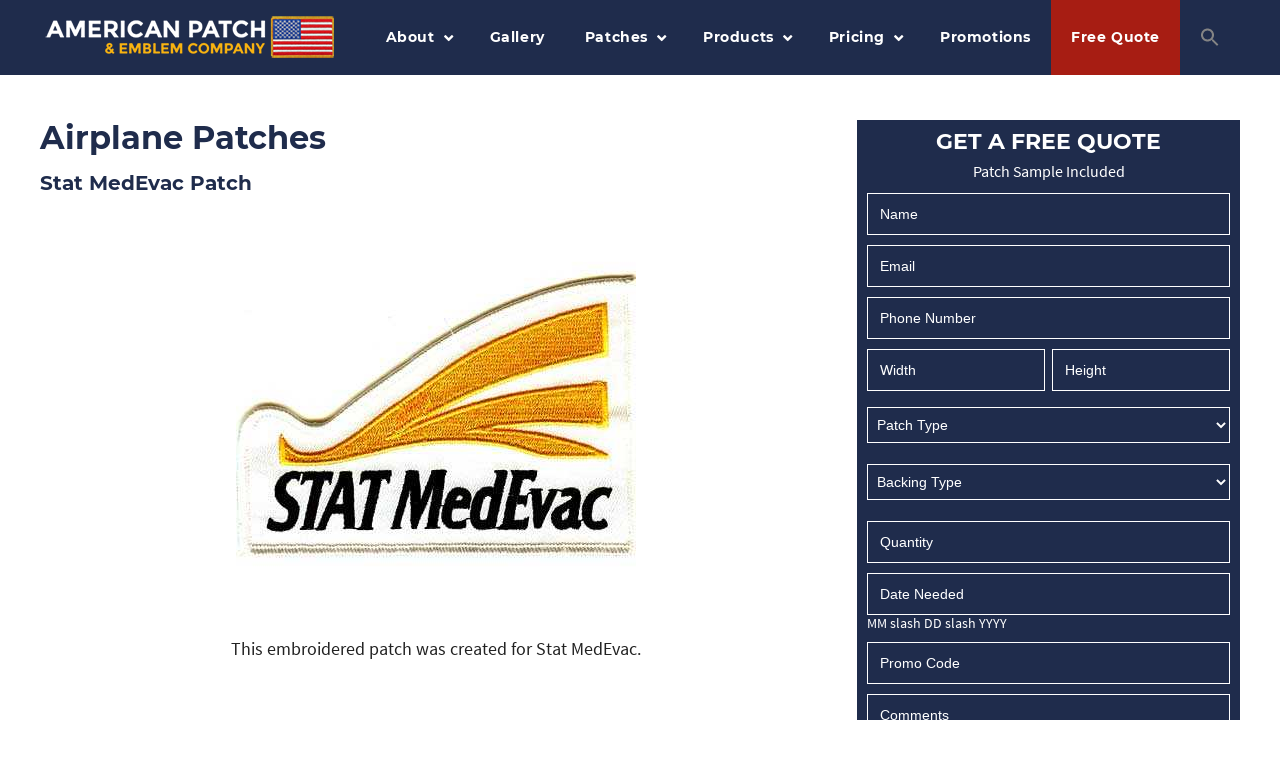

--- FILE ---
content_type: text/html; charset=UTF-8
request_url: https://www.americanpatch.com/gallery/patch/stat-medevac-patch/
body_size: 25871
content:
<!DOCTYPE html>
<!--[if lt IE 7]> <html class="no-js ie6 lte8" lang="en-US"> <![endif]-->
<!--[if IE 7]>    <html class="no-js ie7 lte8" lang="en-US"> <![endif]-->
<!--[if IE 8]>    <html class="no-js ie8 lte8" lang="en-US"> <![endif]-->
<!--[if gt IE 8]><!--> <html class="no-js" lang="en-US"> <!--<![endif]-->
<head>
    <meta charset="UTF-8" />
<script type="text/javascript">
/* <![CDATA[ */
var gform;gform||(document.addEventListener("gform_main_scripts_loaded",function(){gform.scriptsLoaded=!0}),document.addEventListener("gform/theme/scripts_loaded",function(){gform.themeScriptsLoaded=!0}),window.addEventListener("DOMContentLoaded",function(){gform.domLoaded=!0}),gform={domLoaded:!1,scriptsLoaded:!1,themeScriptsLoaded:!1,isFormEditor:()=>"function"==typeof InitializeEditor,callIfLoaded:function(o){return!(!gform.domLoaded||!gform.scriptsLoaded||!gform.themeScriptsLoaded&&!gform.isFormEditor()||(gform.isFormEditor()&&console.warn("The use of gform.initializeOnLoaded() is deprecated in the form editor context and will be removed in Gravity Forms 3.1."),o(),0))},initializeOnLoaded:function(o){gform.callIfLoaded(o)||(document.addEventListener("gform_main_scripts_loaded",()=>{gform.scriptsLoaded=!0,gform.callIfLoaded(o)}),document.addEventListener("gform/theme/scripts_loaded",()=>{gform.themeScriptsLoaded=!0,gform.callIfLoaded(o)}),window.addEventListener("DOMContentLoaded",()=>{gform.domLoaded=!0,gform.callIfLoaded(o)}))},hooks:{action:{},filter:{}},addAction:function(o,r,e,t){gform.addHook("action",o,r,e,t)},addFilter:function(o,r,e,t){gform.addHook("filter",o,r,e,t)},doAction:function(o){gform.doHook("action",o,arguments)},applyFilters:function(o){return gform.doHook("filter",o,arguments)},removeAction:function(o,r){gform.removeHook("action",o,r)},removeFilter:function(o,r,e){gform.removeHook("filter",o,r,e)},addHook:function(o,r,e,t,n){null==gform.hooks[o][r]&&(gform.hooks[o][r]=[]);var d=gform.hooks[o][r];null==n&&(n=r+"_"+d.length),gform.hooks[o][r].push({tag:n,callable:e,priority:t=null==t?10:t})},doHook:function(r,o,e){var t;if(e=Array.prototype.slice.call(e,1),null!=gform.hooks[r][o]&&((o=gform.hooks[r][o]).sort(function(o,r){return o.priority-r.priority}),o.forEach(function(o){"function"!=typeof(t=o.callable)&&(t=window[t]),"action"==r?t.apply(null,e):e[0]=t.apply(null,e)})),"filter"==r)return e[0]},removeHook:function(o,r,t,n){var e;null!=gform.hooks[o][r]&&(e=(e=gform.hooks[o][r]).filter(function(o,r,e){return!!(null!=n&&n!=o.tag||null!=t&&t!=o.priority)}),gform.hooks[o][r]=e)}});
/* ]]> */
</script>

    <title>Stat MedEvac Patch - American Patch</title>
    <meta name="viewport" content="width=device-width, initial-scale=1.0" />
    
    <link rel="shortcut icon" href="https://www.americanpatch.com/wp-content/themes/ampatch/img/favicon.ico" />
	<link rel="apple-touch-icon" href="https://www.americanpatch.com/wp-content/themes/ampatch/img/apple-touch-icon.png" />
	<link rel="apple-touch-icon" sizes="72x72" href="https://www.americanpatch.com/wp-content/themes/ampatch/img/apple-touch-icon-72x72.png" />
	<link rel="apple-touch-icon" sizes="114x114" href="https://www.americanpatch.com/wp-content/themes/ampatch/img/apple-touch-icon-114x114.png" />
    <link rel="apple-touch-icon" sizes="144x144" href="https://www.americanpatch.com/wp-content/themes/ampatch/img/apple-touch-icon-144x144.png" />
 
    <link rel="stylesheet" href="//ajax.googleapis.com/ajax/libs/jqueryui/1.11.2/themes/smoothness/jquery-ui.css" />
    <link rel="stylesheet" href="//fonts.googleapis.com/css?family=Bitter:400,700|Days+One|Open+Sans:400,700,400italic,700italic" />
    <link rel="stylesheet" href="https://www.americanpatch.com/wp-content/themes/ampatch/style.css" />
	<link rel="stylesheet" href="https://cdnjs.cloudflare.com/ajax/libs/font-awesome/4.7.0/css/font-awesome.min.css">
	<link href="https://www.americanpatch.com/wp-content/themes/ampatch/owl/owl.carousel.min.css" rel="stylesheet">
	<link href="https://www.americanpatch.com/wp-content/themes/ampatch/owl/owl.theme.default.min.css" rel="stylesheet">
    
	
<!--script src="https://ajax.googleapis.com/ajax/libs/jquery/3.5.1/jquery.min.js"></script-->
	<script src="https://www.americanpatch.com/wp-content/themes/ampatch/js/modernizr.js"></script>
    <!--[if lt IE 9]>
        <script src="//html5shim.googlecode.com/svn/trunk/html5.js"></script> 
        <script src="https://www.americanpatch.com/wp-content/themes/ampatch/js/respond.js"></script>
    <![endif]-->
	
<!-- Google Tag Manager -->
<script>(function(w,d,s,l,i){w[l]=w[l]||[];w[l].push({'gtm.start':
new Date().getTime(),event:'gtm.js'});var f=d.getElementsByTagName(s)[0],
j=d.createElement(s),dl=l!='dataLayer'?'&l='+l:'';j.async=true;j.src=
'https://www.googletagmanager.com/gtm.js?id='+i+dl;f.parentNode.insertBefore(j,f);
})(window,document,'script','dataLayer','GTM-KLWBG4F');</script>
<!-- End Google Tag Manager -->

    <!-- TrustBox script -->
	<script type="text/javascript" src="//widget.trustpilot.com/bootstrap/v5/tp.widget.bootstrap.min.js" async></script>
	<!-- End Trustbox script -->
	
<!--script type='text/javascript'>
    var $ = jQuery.noConflict();
</script-->	
    <meta name='robots' content='index, follow, max-image-preview:large, max-snippet:-1, max-video-preview:-1' />
	<style>img:is([sizes="auto" i], [sizes^="auto," i]) { contain-intrinsic-size: 3000px 1500px }</style>
	
	<!-- This site is optimized with the Yoast SEO plugin v26.8 - https://yoast.com/product/yoast-seo-wordpress/ -->
	<meta name="description" content="At American Patch, we make custom patches such as the Stat MedEvac Patch. Get started with your own patch today." />
	<meta property="og:locale" content="en_US" />
	<meta property="og:type" content="article" />
	<meta property="og:title" content="Stat MedEvac Patch - American Patch" />
	<meta property="og:description" content="At American Patch, we make custom patches such as the Stat MedEvac Patch. Get started with your own patch today." />
	<meta property="og:url" content="https://www.americanpatch.com/gallery/patch/stat-medevac-patch/" />
	<meta property="og:site_name" content="American Patch" />
	<meta property="article:publisher" content="https://www.facebook.com/AmericanPatchandEmblemCo" />
	<meta property="og:image" content="https://www.americanpatch.com/wp-content/uploads/2018/05/stat-medevac-patch.jpg" />
	<meta property="og:image:width" content="400" />
	<meta property="og:image:height" content="400" />
	<meta property="og:image:type" content="image/jpeg" />
	<meta name="twitter:card" content="summary_large_image" />
	<meta name="twitter:site" content="@americanpatch" />
	<script type="application/ld+json" class="yoast-schema-graph">{"@context":"https://schema.org","@graph":[{"@type":"WebPage","@id":"https://www.americanpatch.com/gallery/patch/stat-medevac-patch/","url":"https://www.americanpatch.com/gallery/patch/stat-medevac-patch/","name":"Stat MedEvac Patch - American Patch","isPartOf":{"@id":"https://www.americanpatch.com/#website"},"primaryImageOfPage":{"@id":"https://www.americanpatch.com/gallery/patch/stat-medevac-patch/#primaryimage"},"image":{"@id":"https://www.americanpatch.com/gallery/patch/stat-medevac-patch/#primaryimage"},"thumbnailUrl":"https://www.americanpatch.com/wp-content/uploads/2018/05/stat-medevac-patch.jpg","datePublished":"2018-05-11T05:59:46+00:00","description":"At American Patch, we make custom patches such as the Stat MedEvac Patch. Get started with your own patch today.","breadcrumb":{"@id":"https://www.americanpatch.com/gallery/patch/stat-medevac-patch/#breadcrumb"},"inLanguage":"en-US","potentialAction":[{"@type":"ReadAction","target":["https://www.americanpatch.com/gallery/patch/stat-medevac-patch/"]}]},{"@type":"ImageObject","inLanguage":"en-US","@id":"https://www.americanpatch.com/gallery/patch/stat-medevac-patch/#primaryimage","url":"https://www.americanpatch.com/wp-content/uploads/2018/05/stat-medevac-patch.jpg","contentUrl":"https://www.americanpatch.com/wp-content/uploads/2018/05/stat-medevac-patch.jpg","width":400,"height":400,"caption":"STAT Med Evac"},{"@type":"BreadcrumbList","@id":"https://www.americanpatch.com/gallery/patch/stat-medevac-patch/#breadcrumb","itemListElement":[{"@type":"ListItem","position":1,"name":"Gallery","item":"https://www.americanpatch.com/gallery/patch/"},{"@type":"ListItem","position":2,"name":"Stat MedEvac Patch"}]},{"@type":"WebSite","@id":"https://www.americanpatch.com/#website","url":"https://www.americanpatch.com/","name":"American Patch","description":"Custom Patches for Any Purpose","publisher":{"@id":"https://www.americanpatch.com/#organization"},"potentialAction":[{"@type":"SearchAction","target":{"@type":"EntryPoint","urlTemplate":"https://www.americanpatch.com/?s={search_term_string}"},"query-input":{"@type":"PropertyValueSpecification","valueRequired":true,"valueName":"search_term_string"}}],"inLanguage":"en-US"},{"@type":"Organization","@id":"https://www.americanpatch.com/#organization","name":"American Patch","url":"https://www.americanpatch.com/","logo":{"@type":"ImageObject","inLanguage":"en-US","@id":"https://www.americanpatch.com/#/schema/logo/image/","url":"https://www.americanpatch.com/wp-content/uploads/2014/09/american-patch-logo-400.png","contentUrl":"https://www.americanpatch.com/wp-content/uploads/2014/09/american-patch-logo-400.png","width":400,"height":64,"caption":"American Patch"},"image":{"@id":"https://www.americanpatch.com/#/schema/logo/image/"},"sameAs":["https://www.facebook.com/AmericanPatchandEmblemCo","https://x.com/americanpatch","https://www.instagram.com/americanpatch/","https://www.pinterest.com/americanpatch/","https://www.youtube.com/user/embroideredpatches"]}]}</script>
	<!-- / Yoast SEO plugin. -->


<link rel='dns-prefetch' href='//ajax.googleapis.com' />
<link rel='dns-prefetch' href='//www.google.com' />
<link href='https://fonts.gstatic.com' crossorigin rel='preconnect' />
<script type="text/javascript">
/* <![CDATA[ */
window._wpemojiSettings = {"baseUrl":"https:\/\/s.w.org\/images\/core\/emoji\/16.0.1\/72x72\/","ext":".png","svgUrl":"https:\/\/s.w.org\/images\/core\/emoji\/16.0.1\/svg\/","svgExt":".svg","source":{"concatemoji":"https:\/\/www.americanpatch.com\/wp-includes\/js\/wp-emoji-release.min.js?ver=6.8.3"}};
/*! This file is auto-generated */
!function(s,n){var o,i,e;function c(e){try{var t={supportTests:e,timestamp:(new Date).valueOf()};sessionStorage.setItem(o,JSON.stringify(t))}catch(e){}}function p(e,t,n){e.clearRect(0,0,e.canvas.width,e.canvas.height),e.fillText(t,0,0);var t=new Uint32Array(e.getImageData(0,0,e.canvas.width,e.canvas.height).data),a=(e.clearRect(0,0,e.canvas.width,e.canvas.height),e.fillText(n,0,0),new Uint32Array(e.getImageData(0,0,e.canvas.width,e.canvas.height).data));return t.every(function(e,t){return e===a[t]})}function u(e,t){e.clearRect(0,0,e.canvas.width,e.canvas.height),e.fillText(t,0,0);for(var n=e.getImageData(16,16,1,1),a=0;a<n.data.length;a++)if(0!==n.data[a])return!1;return!0}function f(e,t,n,a){switch(t){case"flag":return n(e,"\ud83c\udff3\ufe0f\u200d\u26a7\ufe0f","\ud83c\udff3\ufe0f\u200b\u26a7\ufe0f")?!1:!n(e,"\ud83c\udde8\ud83c\uddf6","\ud83c\udde8\u200b\ud83c\uddf6")&&!n(e,"\ud83c\udff4\udb40\udc67\udb40\udc62\udb40\udc65\udb40\udc6e\udb40\udc67\udb40\udc7f","\ud83c\udff4\u200b\udb40\udc67\u200b\udb40\udc62\u200b\udb40\udc65\u200b\udb40\udc6e\u200b\udb40\udc67\u200b\udb40\udc7f");case"emoji":return!a(e,"\ud83e\udedf")}return!1}function g(e,t,n,a){var r="undefined"!=typeof WorkerGlobalScope&&self instanceof WorkerGlobalScope?new OffscreenCanvas(300,150):s.createElement("canvas"),o=r.getContext("2d",{willReadFrequently:!0}),i=(o.textBaseline="top",o.font="600 32px Arial",{});return e.forEach(function(e){i[e]=t(o,e,n,a)}),i}function t(e){var t=s.createElement("script");t.src=e,t.defer=!0,s.head.appendChild(t)}"undefined"!=typeof Promise&&(o="wpEmojiSettingsSupports",i=["flag","emoji"],n.supports={everything:!0,everythingExceptFlag:!0},e=new Promise(function(e){s.addEventListener("DOMContentLoaded",e,{once:!0})}),new Promise(function(t){var n=function(){try{var e=JSON.parse(sessionStorage.getItem(o));if("object"==typeof e&&"number"==typeof e.timestamp&&(new Date).valueOf()<e.timestamp+604800&&"object"==typeof e.supportTests)return e.supportTests}catch(e){}return null}();if(!n){if("undefined"!=typeof Worker&&"undefined"!=typeof OffscreenCanvas&&"undefined"!=typeof URL&&URL.createObjectURL&&"undefined"!=typeof Blob)try{var e="postMessage("+g.toString()+"("+[JSON.stringify(i),f.toString(),p.toString(),u.toString()].join(",")+"));",a=new Blob([e],{type:"text/javascript"}),r=new Worker(URL.createObjectURL(a),{name:"wpTestEmojiSupports"});return void(r.onmessage=function(e){c(n=e.data),r.terminate(),t(n)})}catch(e){}c(n=g(i,f,p,u))}t(n)}).then(function(e){for(var t in e)n.supports[t]=e[t],n.supports.everything=n.supports.everything&&n.supports[t],"flag"!==t&&(n.supports.everythingExceptFlag=n.supports.everythingExceptFlag&&n.supports[t]);n.supports.everythingExceptFlag=n.supports.everythingExceptFlag&&!n.supports.flag,n.DOMReady=!1,n.readyCallback=function(){n.DOMReady=!0}}).then(function(){return e}).then(function(){var e;n.supports.everything||(n.readyCallback(),(e=n.source||{}).concatemoji?t(e.concatemoji):e.wpemoji&&e.twemoji&&(t(e.twemoji),t(e.wpemoji)))}))}((window,document),window._wpemojiSettings);
/* ]]> */
</script>
<style id='wp-emoji-styles-inline-css' type='text/css'>

	img.wp-smiley, img.emoji {
		display: inline !important;
		border: none !important;
		box-shadow: none !important;
		height: 1em !important;
		width: 1em !important;
		margin: 0 0.07em !important;
		vertical-align: -0.1em !important;
		background: none !important;
		padding: 0 !important;
	}
</style>
<link rel='stylesheet' id='wp-block-library-css' href='https://www.americanpatch.com/wp-includes/css/dist/block-library/style.min.css?ver=6.8.3' type='text/css' media='all' />
<style id='classic-theme-styles-inline-css' type='text/css'>
/*! This file is auto-generated */
.wp-block-button__link{color:#fff;background-color:#32373c;border-radius:9999px;box-shadow:none;text-decoration:none;padding:calc(.667em + 2px) calc(1.333em + 2px);font-size:1.125em}.wp-block-file__button{background:#32373c;color:#fff;text-decoration:none}
</style>
<link rel='stylesheet' id='wp-components-css' href='https://www.americanpatch.com/wp-includes/css/dist/components/style.min.css?ver=6.8.3' type='text/css' media='all' />
<link rel='stylesheet' id='wp-preferences-css' href='https://www.americanpatch.com/wp-includes/css/dist/preferences/style.min.css?ver=6.8.3' type='text/css' media='all' />
<link rel='stylesheet' id='wp-block-editor-css' href='https://www.americanpatch.com/wp-includes/css/dist/block-editor/style.min.css?ver=6.8.3' type='text/css' media='all' />
<link rel='stylesheet' id='popup-maker-block-library-style-css' href='https://www.americanpatch.com/wp-content/plugins/popup-maker/dist/packages/block-library-style.css?ver=dbea705cfafe089d65f1' type='text/css' media='all' />
<style id='global-styles-inline-css' type='text/css'>
:root{--wp--preset--aspect-ratio--square: 1;--wp--preset--aspect-ratio--4-3: 4/3;--wp--preset--aspect-ratio--3-4: 3/4;--wp--preset--aspect-ratio--3-2: 3/2;--wp--preset--aspect-ratio--2-3: 2/3;--wp--preset--aspect-ratio--16-9: 16/9;--wp--preset--aspect-ratio--9-16: 9/16;--wp--preset--color--black: #000000;--wp--preset--color--cyan-bluish-gray: #abb8c3;--wp--preset--color--white: #ffffff;--wp--preset--color--pale-pink: #f78da7;--wp--preset--color--vivid-red: #cf2e2e;--wp--preset--color--luminous-vivid-orange: #ff6900;--wp--preset--color--luminous-vivid-amber: #fcb900;--wp--preset--color--light-green-cyan: #7bdcb5;--wp--preset--color--vivid-green-cyan: #00d084;--wp--preset--color--pale-cyan-blue: #8ed1fc;--wp--preset--color--vivid-cyan-blue: #0693e3;--wp--preset--color--vivid-purple: #9b51e0;--wp--preset--gradient--vivid-cyan-blue-to-vivid-purple: linear-gradient(135deg,rgba(6,147,227,1) 0%,rgb(155,81,224) 100%);--wp--preset--gradient--light-green-cyan-to-vivid-green-cyan: linear-gradient(135deg,rgb(122,220,180) 0%,rgb(0,208,130) 100%);--wp--preset--gradient--luminous-vivid-amber-to-luminous-vivid-orange: linear-gradient(135deg,rgba(252,185,0,1) 0%,rgba(255,105,0,1) 100%);--wp--preset--gradient--luminous-vivid-orange-to-vivid-red: linear-gradient(135deg,rgba(255,105,0,1) 0%,rgb(207,46,46) 100%);--wp--preset--gradient--very-light-gray-to-cyan-bluish-gray: linear-gradient(135deg,rgb(238,238,238) 0%,rgb(169,184,195) 100%);--wp--preset--gradient--cool-to-warm-spectrum: linear-gradient(135deg,rgb(74,234,220) 0%,rgb(151,120,209) 20%,rgb(207,42,186) 40%,rgb(238,44,130) 60%,rgb(251,105,98) 80%,rgb(254,248,76) 100%);--wp--preset--gradient--blush-light-purple: linear-gradient(135deg,rgb(255,206,236) 0%,rgb(152,150,240) 100%);--wp--preset--gradient--blush-bordeaux: linear-gradient(135deg,rgb(254,205,165) 0%,rgb(254,45,45) 50%,rgb(107,0,62) 100%);--wp--preset--gradient--luminous-dusk: linear-gradient(135deg,rgb(255,203,112) 0%,rgb(199,81,192) 50%,rgb(65,88,208) 100%);--wp--preset--gradient--pale-ocean: linear-gradient(135deg,rgb(255,245,203) 0%,rgb(182,227,212) 50%,rgb(51,167,181) 100%);--wp--preset--gradient--electric-grass: linear-gradient(135deg,rgb(202,248,128) 0%,rgb(113,206,126) 100%);--wp--preset--gradient--midnight: linear-gradient(135deg,rgb(2,3,129) 0%,rgb(40,116,252) 100%);--wp--preset--font-size--small: 13px;--wp--preset--font-size--medium: 20px;--wp--preset--font-size--large: 36px;--wp--preset--font-size--x-large: 42px;--wp--preset--spacing--20: 0.44rem;--wp--preset--spacing--30: 0.67rem;--wp--preset--spacing--40: 1rem;--wp--preset--spacing--50: 1.5rem;--wp--preset--spacing--60: 2.25rem;--wp--preset--spacing--70: 3.38rem;--wp--preset--spacing--80: 5.06rem;--wp--preset--shadow--natural: 6px 6px 9px rgba(0, 0, 0, 0.2);--wp--preset--shadow--deep: 12px 12px 50px rgba(0, 0, 0, 0.4);--wp--preset--shadow--sharp: 6px 6px 0px rgba(0, 0, 0, 0.2);--wp--preset--shadow--outlined: 6px 6px 0px -3px rgba(255, 255, 255, 1), 6px 6px rgba(0, 0, 0, 1);--wp--preset--shadow--crisp: 6px 6px 0px rgba(0, 0, 0, 1);}:where(.is-layout-flex){gap: 0.5em;}:where(.is-layout-grid){gap: 0.5em;}body .is-layout-flex{display: flex;}.is-layout-flex{flex-wrap: wrap;align-items: center;}.is-layout-flex > :is(*, div){margin: 0;}body .is-layout-grid{display: grid;}.is-layout-grid > :is(*, div){margin: 0;}:where(.wp-block-columns.is-layout-flex){gap: 2em;}:where(.wp-block-columns.is-layout-grid){gap: 2em;}:where(.wp-block-post-template.is-layout-flex){gap: 1.25em;}:where(.wp-block-post-template.is-layout-grid){gap: 1.25em;}.has-black-color{color: var(--wp--preset--color--black) !important;}.has-cyan-bluish-gray-color{color: var(--wp--preset--color--cyan-bluish-gray) !important;}.has-white-color{color: var(--wp--preset--color--white) !important;}.has-pale-pink-color{color: var(--wp--preset--color--pale-pink) !important;}.has-vivid-red-color{color: var(--wp--preset--color--vivid-red) !important;}.has-luminous-vivid-orange-color{color: var(--wp--preset--color--luminous-vivid-orange) !important;}.has-luminous-vivid-amber-color{color: var(--wp--preset--color--luminous-vivid-amber) !important;}.has-light-green-cyan-color{color: var(--wp--preset--color--light-green-cyan) !important;}.has-vivid-green-cyan-color{color: var(--wp--preset--color--vivid-green-cyan) !important;}.has-pale-cyan-blue-color{color: var(--wp--preset--color--pale-cyan-blue) !important;}.has-vivid-cyan-blue-color{color: var(--wp--preset--color--vivid-cyan-blue) !important;}.has-vivid-purple-color{color: var(--wp--preset--color--vivid-purple) !important;}.has-black-background-color{background-color: var(--wp--preset--color--black) !important;}.has-cyan-bluish-gray-background-color{background-color: var(--wp--preset--color--cyan-bluish-gray) !important;}.has-white-background-color{background-color: var(--wp--preset--color--white) !important;}.has-pale-pink-background-color{background-color: var(--wp--preset--color--pale-pink) !important;}.has-vivid-red-background-color{background-color: var(--wp--preset--color--vivid-red) !important;}.has-luminous-vivid-orange-background-color{background-color: var(--wp--preset--color--luminous-vivid-orange) !important;}.has-luminous-vivid-amber-background-color{background-color: var(--wp--preset--color--luminous-vivid-amber) !important;}.has-light-green-cyan-background-color{background-color: var(--wp--preset--color--light-green-cyan) !important;}.has-vivid-green-cyan-background-color{background-color: var(--wp--preset--color--vivid-green-cyan) !important;}.has-pale-cyan-blue-background-color{background-color: var(--wp--preset--color--pale-cyan-blue) !important;}.has-vivid-cyan-blue-background-color{background-color: var(--wp--preset--color--vivid-cyan-blue) !important;}.has-vivid-purple-background-color{background-color: var(--wp--preset--color--vivid-purple) !important;}.has-black-border-color{border-color: var(--wp--preset--color--black) !important;}.has-cyan-bluish-gray-border-color{border-color: var(--wp--preset--color--cyan-bluish-gray) !important;}.has-white-border-color{border-color: var(--wp--preset--color--white) !important;}.has-pale-pink-border-color{border-color: var(--wp--preset--color--pale-pink) !important;}.has-vivid-red-border-color{border-color: var(--wp--preset--color--vivid-red) !important;}.has-luminous-vivid-orange-border-color{border-color: var(--wp--preset--color--luminous-vivid-orange) !important;}.has-luminous-vivid-amber-border-color{border-color: var(--wp--preset--color--luminous-vivid-amber) !important;}.has-light-green-cyan-border-color{border-color: var(--wp--preset--color--light-green-cyan) !important;}.has-vivid-green-cyan-border-color{border-color: var(--wp--preset--color--vivid-green-cyan) !important;}.has-pale-cyan-blue-border-color{border-color: var(--wp--preset--color--pale-cyan-blue) !important;}.has-vivid-cyan-blue-border-color{border-color: var(--wp--preset--color--vivid-cyan-blue) !important;}.has-vivid-purple-border-color{border-color: var(--wp--preset--color--vivid-purple) !important;}.has-vivid-cyan-blue-to-vivid-purple-gradient-background{background: var(--wp--preset--gradient--vivid-cyan-blue-to-vivid-purple) !important;}.has-light-green-cyan-to-vivid-green-cyan-gradient-background{background: var(--wp--preset--gradient--light-green-cyan-to-vivid-green-cyan) !important;}.has-luminous-vivid-amber-to-luminous-vivid-orange-gradient-background{background: var(--wp--preset--gradient--luminous-vivid-amber-to-luminous-vivid-orange) !important;}.has-luminous-vivid-orange-to-vivid-red-gradient-background{background: var(--wp--preset--gradient--luminous-vivid-orange-to-vivid-red) !important;}.has-very-light-gray-to-cyan-bluish-gray-gradient-background{background: var(--wp--preset--gradient--very-light-gray-to-cyan-bluish-gray) !important;}.has-cool-to-warm-spectrum-gradient-background{background: var(--wp--preset--gradient--cool-to-warm-spectrum) !important;}.has-blush-light-purple-gradient-background{background: var(--wp--preset--gradient--blush-light-purple) !important;}.has-blush-bordeaux-gradient-background{background: var(--wp--preset--gradient--blush-bordeaux) !important;}.has-luminous-dusk-gradient-background{background: var(--wp--preset--gradient--luminous-dusk) !important;}.has-pale-ocean-gradient-background{background: var(--wp--preset--gradient--pale-ocean) !important;}.has-electric-grass-gradient-background{background: var(--wp--preset--gradient--electric-grass) !important;}.has-midnight-gradient-background{background: var(--wp--preset--gradient--midnight) !important;}.has-small-font-size{font-size: var(--wp--preset--font-size--small) !important;}.has-medium-font-size{font-size: var(--wp--preset--font-size--medium) !important;}.has-large-font-size{font-size: var(--wp--preset--font-size--large) !important;}.has-x-large-font-size{font-size: var(--wp--preset--font-size--x-large) !important;}
:where(.wp-block-post-template.is-layout-flex){gap: 1.25em;}:where(.wp-block-post-template.is-layout-grid){gap: 1.25em;}
:where(.wp-block-columns.is-layout-flex){gap: 2em;}:where(.wp-block-columns.is-layout-grid){gap: 2em;}
:root :where(.wp-block-pullquote){font-size: 1.5em;line-height: 1.6;}
</style>
<link rel='stylesheet' id='ivory-search-styles-css' href='https://www.americanpatch.com/wp-content/plugins/add-search-to-menu/public/css/ivory-search.min.css?ver=5.5.13' type='text/css' media='all' />
<link rel='stylesheet' id='bellows-css' href='https://www.americanpatch.com/wp-content/plugins/bellows-accordion-menu/assets/css/bellows.min.css?ver=1.4.4' type='text/css' media='all' />
<link rel='stylesheet' id='bellows-font-awesome-css' href='https://www.americanpatch.com/wp-content/plugins/bellows-accordion-menu/assets/css/fontawesome/css/font-awesome.min.css?ver=1.4.4' type='text/css' media='all' />
<link rel='stylesheet' id='bellows-vanilla-css' href='https://www.americanpatch.com/wp-content/plugins/bellows-accordion-menu/assets/css/skins/vanilla.css?ver=1.4.4' type='text/css' media='all' />
<script type="text/javascript" src="https://www.americanpatch.com/wp-includes/js/jquery/jquery.min.js?ver=3.7.1" id="jquery-core-js"></script>
<script type="text/javascript" src="https://www.americanpatch.com/wp-includes/js/jquery/jquery-migrate.min.js?ver=3.4.1" id="jquery-migrate-js"></script>
<link rel="https://api.w.org/" href="https://www.americanpatch.com/wp-json/" /><link rel='shortlink' href='https://www.americanpatch.com/?p=2958' />
<link rel="alternate" title="oEmbed (JSON)" type="application/json+oembed" href="https://www.americanpatch.com/wp-json/oembed/1.0/embed?url=https%3A%2F%2Fwww.americanpatch.com%2Fgallery%2Fpatch%2Fstat-medevac-patch%2F" />
<link rel="alternate" title="oEmbed (XML)" type="text/xml+oembed" href="https://www.americanpatch.com/wp-json/oembed/1.0/embed?url=https%3A%2F%2Fwww.americanpatch.com%2Fgallery%2Fpatch%2Fstat-medevac-patch%2F&#038;format=xml" />
<style id="bellows-custom-generated-css">
/* Status: Loaded from Transient */

</style>		<style type="text/css" id="wp-custom-css">
			ul#menu-global-menu li.home-link {
	display: none;
}
.page-id-6918 #pageheader {
    display:none;
}
.page-id-6101 aside#text-11 {
    display: none;
}
.gform_wrapper ul li.gfield {
  list-style-type: none !important;
}
.pop-button {
    border: 0;
    background: #1F2C4C;
    display: inline-block;
    padding: 10px 18px;
    color: #fff !important;
    font-size: 17px;
    font-family: 'Montserrat', Sans-serif;
    font-weight: bold;
    font-style: normal;
    text-transform: uppercase;
    border-radius: 0px;
}

.txt-red {
	color:#A71D13;
}
.slider-content .slider-heading-top {
	line-height: 60px !important;
}
.slider-content p strong {
	line-height: 35px !important;
}
.slider-content {
	min-width: 600px;
}
.slider-content p, .slider-content p span {
	line-height: 25px !important;
}
.slider-yellow-txt, .slider-yellow-txt span {
	margin-top: -5px !important;
}

@media screen and (max-width: 800px){
		.slider-heading-top span, .slider-heading-top strong {
		font-size: 40px !important;
	}
	.slider-content .slider-heading-top {
		line-height: 45px !important;
	}
}
@media screen and (max-width: 684px){
		.slider-content {
		min-width: 500px;
	}
	.slider-content .slider-heading-top {
		line-height: 40px !important;
	}
	.slider-heading-top span, .slider-heading-top strong {
		font-size: 36px !important;
	}
}
@media screen and (max-width: 550px){
	.slider-content {
		min-width: 400px;
		padding: 25px 20px 20px !important;
	}
	.slider-content .slider-heading-top {
		line-height: 25px !important;
	}
	.slider-heading-top span, .slider-heading-top strong {
		font-size: 28px !important;
	}
	.slider-yellow-txt, .slider-yellow-txt span {
			font-size: 17px !important;
		}
}
@media screen and (max-width: 480px){
	.slider-content {
		min-width: 320px;
	}
}
@media screen and (max-width: 414px){
	.slider-content {
		min-width: 300px;
		margin-left: 0px !important;
		padding: 15px 15px 15px !important;
	}
	.slider-heading-top span, .slider-heading-top strong {
		font-size: 25px !important;
	}
	.slider-content p strong {
		line-height: 26px !important;
	}
}
@media screen and (max-width: 376px){
	.slider-heading-top span, .slider-heading-top strong {
		font-size: 15px !important;
	}
	.slider-content {
		min-width: 275px;
	}
}

.red-h3 h3 {
	color:#A71D13;
}

.red-h4 h4 {
	color: #A71D13 !important;
}		</style>
		</head>

<script type='text/javascript'>
		jQuery(document).ready(function(){
			jQuery('#body-main').addClass('nav-style1');
			if(jQuery(window).width() <= 768) {
				jQuery('.header-search').removeClass('dropdown');
				jQuery('#body-main').removeClass('nav-style1');
				jQuery('#body-main').addClass('nav-style2');
			}else{
				jQuery('#body-main').removeClass('nav-style2');
				jQuery('#body-main').addClass('nav-style1');				
				jQuery('.header-search').addClass('dropdown');
			}
		});
		</script>
<body id="body-main" class="wp-singular cpt_gallery-template-default single single-cpt_gallery postid-2958 wp-theme-ampatch nav-style1 nav-hover ampatch singular">
	<!-- Google Tag Manager (noscript) -->
<noscript><iframe src="https://www.googletagmanager.com/ns.html?id=GTM-KLWBG4F"
height="0" width="0" style="display:none;visibility:hidden"></iframe></noscript>
<!-- End Google Tag Manager (noscript) -->
    <div id="outer-wrap">
		
        <div id="inner-wrap">
		            
			
			<div id="header-top" class="mobile-hide">	
                <div id="container" class="wrap">
				<div class="inner clear">
					                    
                    <div id="logo">
                        <a href="/"><img src="https://www.americanpatch.com/wp-content/uploads/2023/11/logo.png" alt="American Patch - Custom Embroidered Patches"/></a>
                    </div><!--logo-->
                    
										
                        <nav id="nav">
                            <div class="inner">
                                
						
						<div class="menu"><ul id="menu-global-menu" class="slimmenu1"><li id="menu-item-557" class="home-link menu-item menu-item-type-post_type menu-item-object-page menu-item-home menu-item-557"><a href="https://www.americanpatch.com/">Home</a></li>
<li id="menu-item-5581" class="menu-item menu-item-type-post_type menu-item-object-page menu-item-has-children menu-item-5581"><a href="https://www.americanpatch.com/about/">About</a>
<ul class="sub-menu">
	<li id="menu-item-9626" class="menu-item menu-item-type-post_type menu-item-object-page menu-item-9626"><a href="https://www.americanpatch.com/about/custom-patch-company/">Custom Patch Company</a></li>
	<li id="menu-item-9908" class="menu-item menu-item-type-post_type menu-item-object-page menu-item-9908"><a href="https://www.americanpatch.com/low-minimum-embroidered-patches/">Low Minimum Embroidered Patches</a></li>
	<li id="menu-item-5819" class="menu-item menu-item-type-post_type menu-item-object-page current_page_parent menu-item-5819"><a href="https://www.americanpatch.com/about/blog/">Blog</a></li>
	<li id="menu-item-7200" class="menu-item menu-item-type-custom menu-item-object-custom menu-item-7200"><a href="https://www.americanpatch.com/about/do-it-yourself/">Do It Yourself</a></li>
	<li id="menu-item-5820" class="menu-item menu-item-type-post_type menu-item-object-page menu-item-5820"><a href="https://www.americanpatch.com/about/faqs/">FAQs</a></li>
	<li id="menu-item-5821" class="menu-item menu-item-type-post_type menu-item-object-page menu-item-5821"><a href="https://www.americanpatch.com/about/how-to-order/">How to Order</a></li>
	<li id="menu-item-7074" class="menu-item menu-item-type-post_type menu-item-object-page menu-item-7074"><a href="https://www.americanpatch.com/about/testimonials/">Testimonials</a></li>
	<li id="menu-item-6560" class="menu-item menu-item-type-post_type menu-item-object-page menu-item-6560"><a href="https://www.americanpatch.com/contact/">Contact Us</a></li>
</ul>
</li>
<li id="menu-item-4274" class="menu-item menu-item-type-post_type menu-item-object-page menu-item-4274"><a href="https://www.americanpatch.com/gallery/">Gallery</a></li>
<li id="menu-item-561" class="menu-item menu-item-type-post_type menu-item-object-page menu-item-has-children menu-item-561"><a href="https://www.americanpatch.com/patches/">Patches</a>
<ul class="sub-menu">
	<li id="menu-item-6949" class="menu-item menu-item-type-post_type menu-item-object-page menu-item-has-children menu-item-6949"><a href="https://www.americanpatch.com/patches/backing-types/">Backing Types</a>
	<ul class="sub-menu">
		<li id="menu-item-7522" class="menu-item menu-item-type-post_type menu-item-object-page menu-item-7522"><a href="https://www.americanpatch.com/patches/backing-types/heat-seal-patches/">Heat Seal Patches</a></li>
		<li id="menu-item-6947" class="menu-item menu-item-type-post_type menu-item-object-page menu-item-6947"><a href="https://www.americanpatch.com/patches/backing-types/pin-patches/">Pin Patches</a></li>
		<li id="menu-item-7276" class="menu-item menu-item-type-post_type menu-item-object-page menu-item-7276"><a href="https://www.americanpatch.com/patches/backing-types/plastic-patches/">Plastic Patches</a></li>
		<li id="menu-item-8459" class="menu-item menu-item-type-post_type menu-item-object-page menu-item-8459"><a href="https://www.americanpatch.com/patches/backing-types/self-stick-patches/">Self-Stick Patches</a></li>
		<li id="menu-item-8504" class="menu-item menu-item-type-post_type menu-item-object-page menu-item-8504"><a href="https://www.americanpatch.com/patches/backing-types/unbacked-patches/">Unbacked Patches</a></li>
		<li id="menu-item-6948" class="menu-item menu-item-type-post_type menu-item-object-page menu-item-6948"><a href="https://www.americanpatch.com/patches/backing-types/hook-loop-patches/">Hook &#038; Loop Patches</a></li>
		<li id="menu-item-9651" class="menu-item menu-item-type-post_type menu-item-object-page menu-item-9651"><a href="https://www.americanpatch.com/patches/backing-types/magnetic-patches/">Magnetic Patches</a></li>
	</ul>
</li>
	<li id="menu-item-6107" class="menu-item menu-item-type-post_type menu-item-object-page menu-item-has-children menu-item-6107"><a href="https://www.americanpatch.com/patches/categories/">Patch Categories</a>
	<ul class="sub-menu">
		<li id="menu-item-6124" class="menu-item menu-item-type-post_type menu-item-object-page menu-item-6124"><a href="https://www.americanpatch.com/patches/categories/clothing-patches/">Clothing Patches</a></li>
		<li id="menu-item-6125" class="menu-item menu-item-type-post_type menu-item-object-page menu-item-has-children menu-item-6125"><a href="https://www.americanpatch.com/patches/categories/custom-patches/">Custom Patches</a>
		<ul class="sub-menu">
			<li id="menu-item-9411" class="menu-item menu-item-type-post_type menu-item-object-page menu-item-9411"><a href="https://www.americanpatch.com/patches/categories/custom-patches/custom-chenille-patches/">Custom Chenille Patches</a></li>
		</ul>
</li>
		<li id="menu-item-6127" class="menu-item menu-item-type-post_type menu-item-object-page menu-item-6127"><a href="https://www.americanpatch.com/patches/categories/etsy-patches/">Etsy Patches</a></li>
		<li id="menu-item-7694" class="menu-item menu-item-type-post_type menu-item-object-page menu-item-7694"><a href="https://www.americanpatch.com/patches/categories/iron-on-patches/">Iron On Patches</a></li>
		<li id="menu-item-7695" class="menu-item menu-item-type-post_type menu-item-object-page menu-item-7695"><a href="https://www.americanpatch.com/patches/categories/morale-patches/">Morale Patches</a></li>
		<li id="menu-item-9151" class="menu-item menu-item-type-post_type menu-item-object-page menu-item-9151"><a href="https://www.americanpatch.com/patches/categories/specialty-patches/">Specialty Patches</a></li>
		<li id="menu-item-6128" class="menu-item menu-item-type-custom menu-item-object-custom menu-item-6128"><a href="https://www.americanpatch.com/patches/categories/">View All</a></li>
	</ul>
</li>
	<li id="menu-item-6108" class="menu-item menu-item-type-post_type menu-item-object-page menu-item-has-children menu-item-6108"><a href="https://www.americanpatch.com/patches/styles/">Patch Styles</a>
	<ul class="sub-menu">
		<li id="menu-item-6117" class="menu-item menu-item-type-post_type menu-item-object-page menu-item-6117"><a href="https://www.americanpatch.com/patches/styles/aviation-patches/">Aviation Patches</a></li>
		<li id="menu-item-6119" class="menu-item menu-item-type-post_type menu-item-object-page menu-item-6119"><a href="https://www.americanpatch.com/patches/styles/baseball-patches/">Baseball Patches</a></li>
		<li id="menu-item-6120" class="menu-item menu-item-type-post_type menu-item-object-page menu-item-6120"><a href="https://www.americanpatch.com/patches/styles/biker-patches/">Biker Patches</a></li>
		<li id="menu-item-6121" class="menu-item menu-item-type-post_type menu-item-object-page menu-item-6121"><a href="https://www.americanpatch.com/patches/styles/brewery-patches/">Brewery Patches</a></li>
		<li id="menu-item-7692" class="menu-item menu-item-type-post_type menu-item-object-page menu-item-7692"><a href="https://www.americanpatch.com/patches/styles/military-patches/">Military Patches</a></li>
		<li id="menu-item-7986" class="menu-item menu-item-type-post_type menu-item-object-page menu-item-7986"><a href="https://www.americanpatch.com/patches/styles/police-patches/">Police Patches</a></li>
		<li id="menu-item-6122" class="menu-item menu-item-type-custom menu-item-object-custom menu-item-6122"><a href="https://www.americanpatch.com/patches/styles/">View All</a></li>
	</ul>
</li>
	<li id="menu-item-9298" class="menu-item menu-item-type-post_type menu-item-object-page menu-item-9298"><a href="https://www.americanpatch.com/patches/patch-borders/">Patch Borders</a></li>
	<li id="menu-item-6110" class="menu-item menu-item-type-post_type menu-item-object-page menu-item-has-children menu-item-6110"><a href="https://www.americanpatch.com/patches/threads-and-twills/">Threads &#038; Twills</a>
	<ul class="sub-menu">
		<li id="menu-item-9607" class="menu-item menu-item-type-post_type menu-item-object-page menu-item-9607"><a href="https://www.americanpatch.com/patches/threads-and-twills/camo-twill/">Camo Twill</a></li>
	</ul>
</li>
</ul>
</li>
<li id="menu-item-6109" class="menu-item menu-item-type-post_type menu-item-object-page menu-item-has-children menu-item-6109"><a href="https://www.americanpatch.com/products/">Products</a>
<ul class="sub-menu">
	<li id="menu-item-6111" class="menu-item menu-item-type-post_type menu-item-object-page menu-item-6111"><a href="https://www.americanpatch.com/products/embroidered-patches/">Embroidered Patches</a></li>
	<li id="menu-item-6115" class="menu-item menu-item-type-post_type menu-item-object-page menu-item-6115"><a href="https://www.americanpatch.com/products/woven-patches/">Woven Patches</a></li>
	<li id="menu-item-6112" class="menu-item menu-item-type-post_type menu-item-object-page menu-item-6112"><a href="https://www.americanpatch.com/products/dye-sublimation-patches/">Dye Sublimation Patches</a></li>
	<li id="menu-item-6704" class="menu-item menu-item-type-post_type menu-item-object-page menu-item-6704"><a href="https://www.americanpatch.com/products/felt-patches/">Felt Patches</a></li>
	<li id="menu-item-7392" class="menu-item menu-item-type-post_type menu-item-object-page menu-item-7392"><a href="https://www.americanpatch.com/products/pvc-patches/">PVC Patches</a></li>
	<li id="menu-item-9544" class="menu-item menu-item-type-post_type menu-item-object-page menu-item-9544"><a href="https://www.americanpatch.com/products/pvc-patch-keychains/">PVC Patch Keychains</a></li>
	<li id="menu-item-7457" class="menu-item menu-item-type-post_type menu-item-object-page menu-item-7457"><a href="https://www.americanpatch.com/products/leather-patches/">Leather Patches</a></li>
	<li id="menu-item-7870" class="menu-item menu-item-type-post_type menu-item-object-page menu-item-7870"><a href="https://www.americanpatch.com/products/chenille-patches/">Chenille Patches</a></li>
	<li id="menu-item-6116" class="menu-item menu-item-type-post_type menu-item-object-page menu-item-6116"><a href="https://www.americanpatch.com/products/blank-patches/">Blank Patches</a></li>
	<li id="menu-item-6114" class="menu-item menu-item-type-post_type menu-item-object-page menu-item-6114"><a href="https://www.americanpatch.com/products/bullion-crests/">Bullion Crest Patches</a></li>
	<li id="menu-item-6113" class="menu-item menu-item-type-post_type menu-item-object-page menu-item-6113"><a href="https://www.americanpatch.com/products/combination-patches/">Combination Patches</a></li>
	<li id="menu-item-9557" class="menu-item menu-item-type-post_type menu-item-object-page menu-item-9557"><a href="https://www.americanpatch.com/products/custom-patch-keychains/">Custom Patch Keychains</a></li>
	<li id="menu-item-9767" class="menu-item menu-item-type-post_type menu-item-object-page menu-item-9767"><a href="https://www.americanpatch.com/products/brand-merchandise/">Brand Merchandise</a></li>
</ul>
</li>
<li id="menu-item-558" class="menu-item menu-item-type-post_type menu-item-object-page menu-item-has-children menu-item-558"><a href="https://www.americanpatch.com/pricing/">Pricing</a>
<ul class="sub-menu">
	<li id="menu-item-9825" class="menu-item menu-item-type-post_type menu-item-object-page menu-item-9825"><a href="https://www.americanpatch.com/pricing/embroidered-patches/">Embroidered Patches</a></li>
</ul>
</li>
<li id="menu-item-7643" class="menu-item menu-item-type-post_type menu-item-object-page menu-item-7643"><a href="https://www.americanpatch.com/promotions/">Promotions</a></li>
<li id="menu-item-6104" class="header-free-quote red-free-quote-link menu-item menu-item-type-post_type menu-item-object-page menu-item-6104"><a href="https://www.americanpatch.com/free-quote/">Free Quote</a></li>
<li class="header-search astm-search-menu is-menu is-dropdown menu-item"><a href="#" role="button" aria-label="Search Icon Link"><svg width="20" height="20" class="search-icon" role="img" viewBox="2 9 20 5" focusable="false" aria-label="Search">
						<path class="search-icon-path" d="M15.5 14h-.79l-.28-.27C15.41 12.59 16 11.11 16 9.5 16 5.91 13.09 3 9.5 3S3 5.91 3 9.5 5.91 16 9.5 16c1.61 0 3.09-.59 4.23-1.57l.27.28v.79l5 4.99L20.49 19l-4.99-5zm-6 0C7.01 14 5 11.99 5 9.5S7.01 5 9.5 5 14 7.01 14 9.5 11.99 14 9.5 14z"></path></svg></a><form  class="is-search-form is-form-style is-form-style-3 is-form-id-0 " action="https://www.americanpatch.com/" method="get" role="search" ><label for="is-search-input-0"><span class="is-screen-reader-text">Search for:</span><input  type="search" id="is-search-input-0" name="s" value="" class="is-search-input" placeholder="Search here..." autocomplete=off /></label><button type="submit" class="is-search-submit"><span class="is-screen-reader-text">Search Button</span><span class="is-search-icon"><svg focusable="false" aria-label="Search" xmlns="http://www.w3.org/2000/svg" viewBox="0 0 24 24" width="24px"><path d="M15.5 14h-.79l-.28-.27C15.41 12.59 16 11.11 16 9.5 16 5.91 13.09 3 9.5 3S3 5.91 3 9.5 5.91 16 9.5 16c1.61 0 3.09-.59 4.23-1.57l.27.28v.79l5 4.99L20.49 19l-4.99-5zm-6 0C7.01 14 5 11.99 5 9.5S7.01 5 9.5 5 14 7.01 14 9.5 11.99 14 9.5 14z"></path></svg></span></button></form><div class="search-close"></div></li></ul></div>                           
                        						

					</div><!--inner-->
                    </nav><!--nav-->
                    
                </div><!--inner clear-->
                    
                </div><!--container-->
			</div><!--header-top-->	
			
			
            <header id="header">
            				
			<div id="header-top" class="mobile-show">	
                <div id="container" class="wrap">
				<div class="inner clear">
					                    
                    <div id="logo">
                        <a href="/"><img src="https://www.americanpatch.com/wp-content/uploads/2023/11/logo.png" alt="American Patch - Custom Embroidered Patches"/></a>
                    </div><!--logo-->
                    
										
                        <nav id="nav">
                            <div class="inner">
                                <h3 class="assistive-text">Main menu</h3>
                                <a class="assistive-text" href="#content" title="Skip to primary content">Skip to primary content</a>
                                <a class="assistive-text" href="#sidebar" title="Skip to secondary content">Skip to secondary content</a>
                                
						
						<div class="menu"><ul id="menu-global-menu-1" class="slimmenu1"><li class="home-link menu-item menu-item-type-post_type menu-item-object-page menu-item-home menu-item-557"><a href="https://www.americanpatch.com/">Home</a></li>
<li class="menu-item menu-item-type-post_type menu-item-object-page menu-item-has-children menu-item-5581"><a href="https://www.americanpatch.com/about/">About</a>
<ul class="sub-menu">
	<li class="menu-item menu-item-type-post_type menu-item-object-page menu-item-9626"><a href="https://www.americanpatch.com/about/custom-patch-company/">Custom Patch Company</a></li>
	<li class="menu-item menu-item-type-post_type menu-item-object-page menu-item-9908"><a href="https://www.americanpatch.com/low-minimum-embroidered-patches/">Low Minimum Embroidered Patches</a></li>
	<li class="menu-item menu-item-type-post_type menu-item-object-page current_page_parent menu-item-5819"><a href="https://www.americanpatch.com/about/blog/">Blog</a></li>
	<li class="menu-item menu-item-type-custom menu-item-object-custom menu-item-7200"><a href="https://www.americanpatch.com/about/do-it-yourself/">Do It Yourself</a></li>
	<li class="menu-item menu-item-type-post_type menu-item-object-page menu-item-5820"><a href="https://www.americanpatch.com/about/faqs/">FAQs</a></li>
	<li class="menu-item menu-item-type-post_type menu-item-object-page menu-item-5821"><a href="https://www.americanpatch.com/about/how-to-order/">How to Order</a></li>
	<li class="menu-item menu-item-type-post_type menu-item-object-page menu-item-7074"><a href="https://www.americanpatch.com/about/testimonials/">Testimonials</a></li>
	<li class="menu-item menu-item-type-post_type menu-item-object-page menu-item-6560"><a href="https://www.americanpatch.com/contact/">Contact Us</a></li>
</ul>
</li>
<li class="menu-item menu-item-type-post_type menu-item-object-page menu-item-4274"><a href="https://www.americanpatch.com/gallery/">Gallery</a></li>
<li class="menu-item menu-item-type-post_type menu-item-object-page menu-item-has-children menu-item-561"><a href="https://www.americanpatch.com/patches/">Patches</a>
<ul class="sub-menu">
	<li class="menu-item menu-item-type-post_type menu-item-object-page menu-item-has-children menu-item-6949"><a href="https://www.americanpatch.com/patches/backing-types/">Backing Types</a>
	<ul class="sub-menu">
		<li class="menu-item menu-item-type-post_type menu-item-object-page menu-item-7522"><a href="https://www.americanpatch.com/patches/backing-types/heat-seal-patches/">Heat Seal Patches</a></li>
		<li class="menu-item menu-item-type-post_type menu-item-object-page menu-item-6947"><a href="https://www.americanpatch.com/patches/backing-types/pin-patches/">Pin Patches</a></li>
		<li class="menu-item menu-item-type-post_type menu-item-object-page menu-item-7276"><a href="https://www.americanpatch.com/patches/backing-types/plastic-patches/">Plastic Patches</a></li>
		<li class="menu-item menu-item-type-post_type menu-item-object-page menu-item-8459"><a href="https://www.americanpatch.com/patches/backing-types/self-stick-patches/">Self-Stick Patches</a></li>
		<li class="menu-item menu-item-type-post_type menu-item-object-page menu-item-8504"><a href="https://www.americanpatch.com/patches/backing-types/unbacked-patches/">Unbacked Patches</a></li>
		<li class="menu-item menu-item-type-post_type menu-item-object-page menu-item-6948"><a href="https://www.americanpatch.com/patches/backing-types/hook-loop-patches/">Hook &#038; Loop Patches</a></li>
		<li class="menu-item menu-item-type-post_type menu-item-object-page menu-item-9651"><a href="https://www.americanpatch.com/patches/backing-types/magnetic-patches/">Magnetic Patches</a></li>
	</ul>
</li>
	<li class="menu-item menu-item-type-post_type menu-item-object-page menu-item-has-children menu-item-6107"><a href="https://www.americanpatch.com/patches/categories/">Patch Categories</a>
	<ul class="sub-menu">
		<li class="menu-item menu-item-type-post_type menu-item-object-page menu-item-6124"><a href="https://www.americanpatch.com/patches/categories/clothing-patches/">Clothing Patches</a></li>
		<li class="menu-item menu-item-type-post_type menu-item-object-page menu-item-has-children menu-item-6125"><a href="https://www.americanpatch.com/patches/categories/custom-patches/">Custom Patches</a>
		<ul class="sub-menu">
			<li class="menu-item menu-item-type-post_type menu-item-object-page menu-item-9411"><a href="https://www.americanpatch.com/patches/categories/custom-patches/custom-chenille-patches/">Custom Chenille Patches</a></li>
		</ul>
</li>
		<li class="menu-item menu-item-type-post_type menu-item-object-page menu-item-6127"><a href="https://www.americanpatch.com/patches/categories/etsy-patches/">Etsy Patches</a></li>
		<li class="menu-item menu-item-type-post_type menu-item-object-page menu-item-7694"><a href="https://www.americanpatch.com/patches/categories/iron-on-patches/">Iron On Patches</a></li>
		<li class="menu-item menu-item-type-post_type menu-item-object-page menu-item-7695"><a href="https://www.americanpatch.com/patches/categories/morale-patches/">Morale Patches</a></li>
		<li class="menu-item menu-item-type-post_type menu-item-object-page menu-item-9151"><a href="https://www.americanpatch.com/patches/categories/specialty-patches/">Specialty Patches</a></li>
		<li class="menu-item menu-item-type-custom menu-item-object-custom menu-item-6128"><a href="https://www.americanpatch.com/patches/categories/">View All</a></li>
	</ul>
</li>
	<li class="menu-item menu-item-type-post_type menu-item-object-page menu-item-has-children menu-item-6108"><a href="https://www.americanpatch.com/patches/styles/">Patch Styles</a>
	<ul class="sub-menu">
		<li class="menu-item menu-item-type-post_type menu-item-object-page menu-item-6117"><a href="https://www.americanpatch.com/patches/styles/aviation-patches/">Aviation Patches</a></li>
		<li class="menu-item menu-item-type-post_type menu-item-object-page menu-item-6119"><a href="https://www.americanpatch.com/patches/styles/baseball-patches/">Baseball Patches</a></li>
		<li class="menu-item menu-item-type-post_type menu-item-object-page menu-item-6120"><a href="https://www.americanpatch.com/patches/styles/biker-patches/">Biker Patches</a></li>
		<li class="menu-item menu-item-type-post_type menu-item-object-page menu-item-6121"><a href="https://www.americanpatch.com/patches/styles/brewery-patches/">Brewery Patches</a></li>
		<li class="menu-item menu-item-type-post_type menu-item-object-page menu-item-7692"><a href="https://www.americanpatch.com/patches/styles/military-patches/">Military Patches</a></li>
		<li class="menu-item menu-item-type-post_type menu-item-object-page menu-item-7986"><a href="https://www.americanpatch.com/patches/styles/police-patches/">Police Patches</a></li>
		<li class="menu-item menu-item-type-custom menu-item-object-custom menu-item-6122"><a href="https://www.americanpatch.com/patches/styles/">View All</a></li>
	</ul>
</li>
	<li class="menu-item menu-item-type-post_type menu-item-object-page menu-item-9298"><a href="https://www.americanpatch.com/patches/patch-borders/">Patch Borders</a></li>
	<li class="menu-item menu-item-type-post_type menu-item-object-page menu-item-has-children menu-item-6110"><a href="https://www.americanpatch.com/patches/threads-and-twills/">Threads &#038; Twills</a>
	<ul class="sub-menu">
		<li class="menu-item menu-item-type-post_type menu-item-object-page menu-item-9607"><a href="https://www.americanpatch.com/patches/threads-and-twills/camo-twill/">Camo Twill</a></li>
	</ul>
</li>
</ul>
</li>
<li class="menu-item menu-item-type-post_type menu-item-object-page menu-item-has-children menu-item-6109"><a href="https://www.americanpatch.com/products/">Products</a>
<ul class="sub-menu">
	<li class="menu-item menu-item-type-post_type menu-item-object-page menu-item-6111"><a href="https://www.americanpatch.com/products/embroidered-patches/">Embroidered Patches</a></li>
	<li class="menu-item menu-item-type-post_type menu-item-object-page menu-item-6115"><a href="https://www.americanpatch.com/products/woven-patches/">Woven Patches</a></li>
	<li class="menu-item menu-item-type-post_type menu-item-object-page menu-item-6112"><a href="https://www.americanpatch.com/products/dye-sublimation-patches/">Dye Sublimation Patches</a></li>
	<li class="menu-item menu-item-type-post_type menu-item-object-page menu-item-6704"><a href="https://www.americanpatch.com/products/felt-patches/">Felt Patches</a></li>
	<li class="menu-item menu-item-type-post_type menu-item-object-page menu-item-7392"><a href="https://www.americanpatch.com/products/pvc-patches/">PVC Patches</a></li>
	<li class="menu-item menu-item-type-post_type menu-item-object-page menu-item-9544"><a href="https://www.americanpatch.com/products/pvc-patch-keychains/">PVC Patch Keychains</a></li>
	<li class="menu-item menu-item-type-post_type menu-item-object-page menu-item-7457"><a href="https://www.americanpatch.com/products/leather-patches/">Leather Patches</a></li>
	<li class="menu-item menu-item-type-post_type menu-item-object-page menu-item-7870"><a href="https://www.americanpatch.com/products/chenille-patches/">Chenille Patches</a></li>
	<li class="menu-item menu-item-type-post_type menu-item-object-page menu-item-6116"><a href="https://www.americanpatch.com/products/blank-patches/">Blank Patches</a></li>
	<li class="menu-item menu-item-type-post_type menu-item-object-page menu-item-6114"><a href="https://www.americanpatch.com/products/bullion-crests/">Bullion Crest Patches</a></li>
	<li class="menu-item menu-item-type-post_type menu-item-object-page menu-item-6113"><a href="https://www.americanpatch.com/products/combination-patches/">Combination Patches</a></li>
	<li class="menu-item menu-item-type-post_type menu-item-object-page menu-item-9557"><a href="https://www.americanpatch.com/products/custom-patch-keychains/">Custom Patch Keychains</a></li>
	<li class="menu-item menu-item-type-post_type menu-item-object-page menu-item-9767"><a href="https://www.americanpatch.com/products/brand-merchandise/">Brand Merchandise</a></li>
</ul>
</li>
<li class="menu-item menu-item-type-post_type menu-item-object-page menu-item-has-children menu-item-558"><a href="https://www.americanpatch.com/pricing/">Pricing</a>
<ul class="sub-menu">
	<li class="menu-item menu-item-type-post_type menu-item-object-page menu-item-9825"><a href="https://www.americanpatch.com/pricing/embroidered-patches/">Embroidered Patches</a></li>
</ul>
</li>
<li class="menu-item menu-item-type-post_type menu-item-object-page menu-item-7643"><a href="https://www.americanpatch.com/promotions/">Promotions</a></li>
<li class="header-free-quote red-free-quote-link menu-item menu-item-type-post_type menu-item-object-page menu-item-6104"><a href="https://www.americanpatch.com/free-quote/">Free Quote</a></li>
<li class="header-search astm-search-menu is-menu is-dropdown menu-item"><a href="#" role="button" aria-label="Search Icon Link"><svg width="20" height="20" class="search-icon" role="img" viewBox="2 9 20 5" focusable="false" aria-label="Search">
						<path class="search-icon-path" d="M15.5 14h-.79l-.28-.27C15.41 12.59 16 11.11 16 9.5 16 5.91 13.09 3 9.5 3S3 5.91 3 9.5 5.91 16 9.5 16c1.61 0 3.09-.59 4.23-1.57l.27.28v.79l5 4.99L20.49 19l-4.99-5zm-6 0C7.01 14 5 11.99 5 9.5S7.01 5 9.5 5 14 7.01 14 9.5 11.99 14 9.5 14z"></path></svg></a><form  class="is-search-form is-form-style is-form-style-3 is-form-id-0 " action="https://www.americanpatch.com/" method="get" role="search" ><label for="is-search-input-0"><span class="is-screen-reader-text">Search for:</span><input  type="search" id="is-search-input-0" name="s" value="" class="is-search-input" placeholder="Search here..." autocomplete=off /></label><button type="submit" class="is-search-submit"><span class="is-screen-reader-text">Search Button</span><span class="is-search-icon"><svg focusable="false" aria-label="Search" xmlns="http://www.w3.org/2000/svg" viewBox="0 0 24 24" width="24px"><path d="M15.5 14h-.79l-.28-.27C15.41 12.59 16 11.11 16 9.5 16 5.91 13.09 3 9.5 3S3 5.91 3 9.5 5.91 16 9.5 16c1.61 0 3.09-.59 4.23-1.57l.27.28v.79l5 4.99L20.49 19l-4.99-5zm-6 0C7.01 14 5 11.99 5 9.5S7.01 5 9.5 5 14 7.01 14 9.5 11.99 14 9.5 14z"></path></svg></span></button></form><div class="search-close"></div></li></ul></div>						

					</div><!--inner-->
                    </nav><!--nav-->
                    
                </div><!--inner clear-->
                    
                </div><!--container-->
			</div><!--header-top-->					
				

				




            </header><!--header-->
            
            			
			

			
            <div id="wrapper">
			            <div id="container">

                <div class="inner clear">
						
	
				<section class="body grid8">
	
		
		<h1 class="term-name">Airplane Patches</h1>
		<h2 class="subtitle">Stat MedEvac Patch</h2>
					<img width="400" height="400" src="https://www.americanpatch.com/wp-content/uploads/2018/05/stat-medevac-patch.jpg" class="aligncenter wp-post-image" alt="STAT Med Evac" decoding="async" fetchpriority="high" srcset="https://www.americanpatch.com/wp-content/uploads/2018/05/stat-medevac-patch.jpg 400w, https://www.americanpatch.com/wp-content/uploads/2018/05/stat-medevac-patch-300x300.jpg 300w, https://www.americanpatch.com/wp-content/uploads/2018/05/stat-medevac-patch-100x100.jpg 100w, https://www.americanpatch.com/wp-content/uploads/2018/05/stat-medevac-patch-220x220.jpg 220w" sizes="(max-width: 400px) 100vw, 400px" />				<div class="clear"></div>
		<div style="text-align:center"><p style="text-align: center;">This embroidered patch was created for Stat MedEvac.</p>
</div>
		
		
	</section><!--body-->
                <aside id="sidebar" class="grid4">
                                
                <aside id="text-11" class="widget widget_text">			<div class="textwidget"><div class="quote-form">
<h3>Get a Free Quote</h3>
<p>Patch Sample Included</p>

                <div class='gf_browser_chrome gform_wrapper gform_legacy_markup_wrapper gform-theme--no-framework form-vert_wrapper' data-form-theme='legacy' data-form-index='0' id='gform_wrapper_1' ><form method='post' enctype='multipart/form-data'  id='gform_1' class='form-vert' action='/gallery/patch/stat-medevac-patch/' data-formid='1' novalidate><div class='gf_invisible ginput_recaptchav3' data-sitekey='6LcLFu4jAAAAAMolJALwhb4pQzv8xt92oA-4dVvA' data-tabindex='0'><input id="input_9e4ac593f2b5cde8e633ad1c4ff5c880" class="gfield_recaptcha_response" type="hidden" name="input_9e4ac593f2b5cde8e633ad1c4ff5c880" value=""/></div> 
 <input type='hidden' class='gforms-pum' value='{"closepopup":false,"closedelay":0,"openpopup":false,"openpopup_id":0}' />
                        <div class='gform-body gform_body'><ul id='gform_fields_1' class='gform_fields top_label form_sublabel_below description_below validation_below'><li id="field_1_16" class="gfield gfield--type-honeypot gform_validation_container field_sublabel_below gfield--has-description field_description_below field_validation_below gfield_visibility_visible"  ><label class='gfield_label gform-field-label' for='input_1_16'>URL</label><div class='ginput_container'><input name='input_16' id='input_1_16' type='text' value='' autocomplete='new-password'/></div><div class='gfield_description' id='gfield_description_1_16'>This field is for validation purposes and should be left unchanged.</div></li><li id="field_1_7" class="gfield gfield--type-text white-input gfield_contains_required field_sublabel_below gfield--no-description field_description_below hidden_label field_validation_below gfield_visibility_visible"  ><label class='gfield_label gform-field-label' for='input_1_7'>Name<span class="gfield_required"><span class="gfield_required gfield_required_asterisk">*</span></span></label><div class='ginput_container ginput_container_text'><input name='input_7' id='input_1_7' type='text' value='' class='medium'    placeholder='Name' aria-required="true" aria-invalid="false"   /></div></li><li id="field_1_8" class="gfield gfield--type-email gfield_contains_required field_sublabel_below gfield--no-description field_description_below hidden_label field_validation_below gfield_visibility_visible"  ><label class='gfield_label gform-field-label' for='input_1_8'>Email<span class="gfield_required"><span class="gfield_required gfield_required_asterisk">*</span></span></label><div class='ginput_container ginput_container_email'>
                            <input name='input_8' id='input_1_8' type='email' value='' class='medium'   placeholder='Email' aria-required="true" aria-invalid="false"  />
                        </div></li><li id="field_1_9" class="gfield gfield--type-phone field_sublabel_below gfield--no-description field_description_below hidden_label field_validation_below gfield_visibility_visible"  ><label class='gfield_label gform-field-label' for='input_1_9'>Phone Number</label><div class='ginput_container ginput_container_phone'><input name='input_9' id='input_1_9' type='tel' value='' class='medium'  placeholder='Phone Number'  aria-invalid="false"   /></div></li><li id="field_1_1" class="gfield gfield--type-text gf-half gfield_contains_required field_sublabel_below gfield--no-description field_description_below hidden_label field_validation_below gfield_visibility_visible"  ><label class='gfield_label gform-field-label' for='input_1_1'>Width<span class="gfield_required"><span class="gfield_required gfield_required_asterisk">*</span></span></label><div class='ginput_container ginput_container_text'><input name='input_1' id='input_1_1' type='text' value='' class='medium'    placeholder='Width' aria-required="true" aria-invalid="false"   /></div></li><li id="field_1_2" class="gfield gfield--type-text gf-half last gfield_contains_required field_sublabel_below gfield--no-description field_description_below hidden_label field_validation_below gfield_visibility_visible"  ><label class='gfield_label gform-field-label' for='input_1_2'>Height<span class="gfield_required"><span class="gfield_required gfield_required_asterisk">*</span></span></label><div class='ginput_container ginput_container_text'><input name='input_2' id='input_1_2' type='text' value='' class='medium'    placeholder='Height' aria-required="true" aria-invalid="false"   /></div></li><li id="field_1_3" class="gfield gfield--type-select gfield_contains_required field_sublabel_below gfield--no-description field_description_below hidden_label field_validation_below gfield_visibility_visible"  ><label class='gfield_label gform-field-label' for='input_1_3'>Patch Type<span class="gfield_required"><span class="gfield_required gfield_required_asterisk">*</span></span></label><div class='ginput_container ginput_container_select'><select name='input_3' id='input_1_3' class='medium gfield_select'    aria-required="true" aria-invalid="false" ><option value='' selected='selected' class='gf_placeholder'>Patch Type</option><option value='Embroidered Patches (12 min)' >Embroidered Patches (12 min)</option><option value='Woven Patches (100 min)' >Woven Patches (100 min)</option><option value='Dye Sublimation Patches (100 min)' >Dye Sublimation Patches (100 min)</option><option value='Felt Patches (12 min)' >Felt Patches (12 min)</option><option value='PVC Patches (100 min)' >PVC Patches (100 min)</option><option value='Leather Patches (100 min)' >Leather Patches (100 min)</option><option value='Chenille Patches (10 min)' >Chenille Patches (10 min)</option><option value='Blank Patches (100 min)' >Blank Patches (100 min)</option><option value='Bullion Crest Patches (10 min)' >Bullion Crest Patches (10 min)</option><option value='Combination Patches (100 min)' >Combination Patches (100 min)</option></select></div></li><li id="field_1_4" class="gfield gfield--type-select gfield_contains_required field_sublabel_below gfield--no-description field_description_below hidden_label field_validation_below gfield_visibility_visible"  ><label class='gfield_label gform-field-label' for='input_1_4'>Backing Type<span class="gfield_required"><span class="gfield_required gfield_required_asterisk">*</span></span></label><div class='ginput_container ginput_container_select'><select name='input_4' id='input_1_4' class='medium gfield_select'    aria-required="true" aria-invalid="false" ><option value='' selected='selected' class='gf_placeholder'>Backing Type</option><option value='Unbacked' >Unbacked</option><option value='Plastic' >Plastic</option><option value='Heat Seal' >Heat Seal</option><option value='Hook &amp; Loop' >Hook &amp; Loop</option><option value='Self Stick' >Self Stick</option><option value='Pin' >Pin</option><option value='Not Sure' >Not Sure</option></select></div></li><li id="field_1_5" class="gfield gfield--type-text gfield_contains_required field_sublabel_below gfield--no-description field_description_below hidden_label field_validation_below gfield_visibility_visible"  ><label class='gfield_label gform-field-label' for='input_1_5'>Quantity<span class="gfield_required"><span class="gfield_required gfield_required_asterisk">*</span></span></label><div class='ginput_container ginput_container_text'><input name='input_5' id='input_1_5' type='text' value='' class='medium'    placeholder='Quantity' aria-required="true" aria-invalid="false"   /></div></li><li id="field_1_6" class="gfield gfield--type-date gfield--input-type-datepicker gfield--datepicker-no-icon gfield_contains_required field_sublabel_below gfield--no-description field_description_below hidden_label field_validation_below gfield_visibility_visible"  ><label class='gfield_label gform-field-label' for='input_1_6'>Date Needed<span class="gfield_required"><span class="gfield_required gfield_required_asterisk">*</span></span></label><div class='ginput_container ginput_container_date'>
                            <input name='input_6' id='input_1_6' type='text' value='' class='datepicker gform-datepicker mdy datepicker_no_icon gdatepicker-no-icon'   placeholder='Date Needed' aria-describedby="input_1_6_date_format" aria-invalid="false" aria-required="true"/>
                            <span id='input_1_6_date_format' class='screen-reader-text'>MM slash DD slash YYYY</span>
                        </div>
                        <input type='hidden' id='gforms_calendar_icon_input_1_6' class='gform_hidden' value='https://www.americanpatch.com/wp-content/plugins/gravityforms/images/datepicker/datepicker.svg'/></li><li id="field_1_10" class="gfield gfield--type-text field_sublabel_below gfield--no-description field_description_below hidden_label field_validation_below gfield_visibility_visible"  ><label class='gfield_label gform-field-label' for='input_1_10'>Promo Code</label><div class='ginput_container ginput_container_text'><input name='input_10' id='input_1_10' type='text' value='' class='medium'    placeholder='Promo Code'  aria-invalid="false"   /></div></li><li id="field_1_14" class="gfield gfield--type-text field_sublabel_below gfield--no-description field_description_below hidden_label field_validation_below gfield_visibility_visible"  ><label class='gfield_label gform-field-label' for='input_1_14'>Comments</label><div class='ginput_container ginput_container_text'><input name='input_14' id='input_1_14' type='text' value='' class='medium'    placeholder='Comments'  aria-invalid="false"   /></div></li><li id="field_1_15" class="gfield gfield--type-fileupload field_sublabel_below gfield--no-description field_description_below field_validation_below gfield_visibility_visible"  ><label class='gfield_label gform-field-label' for='input_1_15'>File</label><div class='ginput_container ginput_container_fileupload'><input type='hidden' name='MAX_FILE_SIZE' value='8388608' /><input name='input_15' id='input_1_15' type='file' class='medium' aria-describedby="gfield_upload_rules_1_15" onchange='javascript:gformValidateFileSize( this, 8388608 );'  /><span class='gfield_description gform_fileupload_rules' id='gfield_upload_rules_1_15'>Accepted file types: jpg, gif, png, pdf, Max. file size: 8 MB.</span><div class='gfield_description validation_message gfield_validation_message validation_message--hidden-on-empty' id='live_validation_message_1_15'></div> </div></li></ul></div>
        <div class='gform-footer gform_footer top_label'> <input type='submit' id='gform_submit_button_1' class='gform_button button' onclick='gform.submission.handleButtonClick(this);' data-submission-type='submit' value='Get Quote Now'  /> 
            <input type='hidden' class='gform_hidden' name='gform_submission_method' data-js='gform_submission_method_1' value='postback' />
            <input type='hidden' class='gform_hidden' name='gform_theme' data-js='gform_theme_1' id='gform_theme_1' value='legacy' />
            <input type='hidden' class='gform_hidden' name='gform_style_settings' data-js='gform_style_settings_1' id='gform_style_settings_1' value='[]' />
            <input type='hidden' class='gform_hidden' name='is_submit_1' value='1' />
            <input type='hidden' class='gform_hidden' name='gform_submit' value='1' />
            
            <input type='hidden' class='gform_hidden' name='gform_currency' data-currency='USD' value='a5lCvSNRHrVSv5rlVK3999cjQva5oWbRLFj0vSE6jvtvGyqBxh7q1OP1P2UUsKtk+bxNaL2GRcrGCnlUXGzpSiK1CON0lKjYvZc/zwL+R9Zutaw=' />
            <input type='hidden' class='gform_hidden' name='gform_unique_id' value='' />
            <input type='hidden' class='gform_hidden' name='state_1' value='WyJbXSIsIjkxMzIyYjVmOGE3MjY2NDk4MmRmMWVjYTBkZGM1ZGE3Il0=' />
            <input type='hidden' autocomplete='off' class='gform_hidden' name='gform_target_page_number_1' id='gform_target_page_number_1' value='0' />
            <input type='hidden' autocomplete='off' class='gform_hidden' name='gform_source_page_number_1' id='gform_source_page_number_1' value='1' />
            <input type='hidden' name='gform_field_values' value='' />
            
        </div>
                        <p style="display: none !important;" class="akismet-fields-container" data-prefix="ak_"><label>&#916;<textarea name="ak_hp_textarea" cols="45" rows="8" maxlength="100"></textarea></label><input type="hidden" id="ak_js_1" name="ak_js" value="179"/><script>document.getElementById( "ak_js_1" ).setAttribute( "value", ( new Date() ).getTime() );</script></p></form>
                        </div><script type="text/javascript">
/* <![CDATA[ */
 gform.initializeOnLoaded( function() {gformInitSpinner( 1, 'https://www.americanpatch.com/wp-content/plugins/gravityforms/images/spinner.svg', true );jQuery('#gform_ajax_frame_1').on('load',function(){var contents = jQuery(this).contents().find('*').html();var is_postback = contents.indexOf('GF_AJAX_POSTBACK') >= 0;if(!is_postback){return;}var form_content = jQuery(this).contents().find('#gform_wrapper_1');var is_confirmation = jQuery(this).contents().find('#gform_confirmation_wrapper_1').length > 0;var is_redirect = contents.indexOf('gformRedirect(){') >= 0;var is_form = form_content.length > 0 && ! is_redirect && ! is_confirmation;var mt = parseInt(jQuery('html').css('margin-top'), 10) + parseInt(jQuery('body').css('margin-top'), 10) + 100;if(is_form){jQuery('#gform_wrapper_1').html(form_content.html());if(form_content.hasClass('gform_validation_error')){jQuery('#gform_wrapper_1').addClass('gform_validation_error');} else {jQuery('#gform_wrapper_1').removeClass('gform_validation_error');}setTimeout( function() { /* delay the scroll by 50 milliseconds to fix a bug in chrome */  }, 50 );if(window['gformInitDatepicker']) {gformInitDatepicker();}if(window['gformInitPriceFields']) {gformInitPriceFields();}var current_page = jQuery('#gform_source_page_number_1').val();gformInitSpinner( 1, 'https://www.americanpatch.com/wp-content/plugins/gravityforms/images/spinner.svg', true );jQuery(document).trigger('gform_page_loaded', [1, current_page]);window['gf_submitting_1'] = false;}else if(!is_redirect){var confirmation_content = jQuery(this).contents().find('.GF_AJAX_POSTBACK').html();if(!confirmation_content){confirmation_content = contents;}jQuery('#gform_wrapper_1').replaceWith(confirmation_content);jQuery(document).trigger('gform_confirmation_loaded', [1]);window['gf_submitting_1'] = false;wp.a11y.speak(jQuery('#gform_confirmation_message_1').text());}else{jQuery('#gform_1').append(contents);if(window['gformRedirect']) {gformRedirect();}}jQuery(document).trigger("gform_pre_post_render", [{ formId: "1", currentPage: "current_page", abort: function() { this.preventDefault(); } }]);        if (event && event.defaultPrevented) {                return;        }        const gformWrapperDiv = document.getElementById( "gform_wrapper_1" );        if ( gformWrapperDiv ) {            const visibilitySpan = document.createElement( "span" );            visibilitySpan.id = "gform_visibility_test_1";            gformWrapperDiv.insertAdjacentElement( "afterend", visibilitySpan );        }        const visibilityTestDiv = document.getElementById( "gform_visibility_test_1" );        let postRenderFired = false;        function triggerPostRender() {            if ( postRenderFired ) {                return;            }            postRenderFired = true;            gform.core.triggerPostRenderEvents( 1, current_page );            if ( visibilityTestDiv ) {                visibilityTestDiv.parentNode.removeChild( visibilityTestDiv );            }        }        function debounce( func, wait, immediate ) {            var timeout;            return function() {                var context = this, args = arguments;                var later = function() {                    timeout = null;                    if ( !immediate ) func.apply( context, args );                };                var callNow = immediate && !timeout;                clearTimeout( timeout );                timeout = setTimeout( later, wait );                if ( callNow ) func.apply( context, args );            };        }        const debouncedTriggerPostRender = debounce( function() {            triggerPostRender();        }, 200 );        if ( visibilityTestDiv && visibilityTestDiv.offsetParent === null ) {            const observer = new MutationObserver( ( mutations ) => {                mutations.forEach( ( mutation ) => {                    if ( mutation.type === 'attributes' && visibilityTestDiv.offsetParent !== null ) {                        debouncedTriggerPostRender();                        observer.disconnect();                    }                });            });            observer.observe( document.body, {                attributes: true,                childList: false,                subtree: true,                attributeFilter: [ 'style', 'class' ],            });        } else {            triggerPostRender();        }    } );} ); 
/* ]]> */
</script>

</div>
</div>
		</aside><aside id="bellows_navigation_widget-5" class="widget bellows_navigation_widget-class"><nav id="bellows-main-237" class="bellows bellows-nojs bellows-main bellows-source-menu bellows-align-full bellows-skin-vanilla bellows-type-"><ul id="menu-products" class="bellows-nav" data-bellows-config="main"><li id="menu-item-6713" class="bellows-menu-item bellows-menu-item-type-post_type bellows-menu-item-object-page bellows-menu-item-has-children bellows-menu-item-6713 bellows-item-level-0"><a  href="https://www.americanpatch.com/products/" class="bellows-target"><span class="bellows-target-title bellows-target-text">Products</span><button class="bellows-subtoggle" aria-label="Toggle Submenu"><i class="bellows-subtoggle-icon-expand fa fa-chevron-down"></i><i class="bellows-subtoggle-icon-collapse fa fa-chevron-up"></i></button></a>
<ul class="bellows-submenu">
	<li id="menu-item-6714" class="bellows-menu-item bellows-menu-item-type-post_type bellows-menu-item-object-page bellows-menu-item-6714 bellows-item-level-1"><a  href="https://www.americanpatch.com/products/embroidered-patches/" class="bellows-target"><span class="bellows-target-title bellows-target-text">Embroidered Patches</span></a></li>
	<li id="menu-item-6715" class="bellows-menu-item bellows-menu-item-type-post_type bellows-menu-item-object-page bellows-menu-item-6715 bellows-item-level-1"><a  href="https://www.americanpatch.com/products/woven-patches/" class="bellows-target"><span class="bellows-target-title bellows-target-text">Woven Patches</span></a></li>
	<li id="menu-item-6716" class="bellows-menu-item bellows-menu-item-type-post_type bellows-menu-item-object-page bellows-menu-item-6716 bellows-item-level-1"><a  href="https://www.americanpatch.com/products/dye-sublimation-patches/" class="bellows-target"><span class="bellows-target-title bellows-target-text">Dye Sublimation Patches</span></a></li>
	<li id="menu-item-6717" class="bellows-menu-item bellows-menu-item-type-post_type bellows-menu-item-object-page bellows-menu-item-6717 bellows-item-level-1"><a  href="https://www.americanpatch.com/products/felt-patches/" class="bellows-target"><span class="bellows-target-title bellows-target-text">Felt Patches</span></a></li>
	<li id="menu-item-7393" class="bellows-menu-item bellows-menu-item-type-post_type bellows-menu-item-object-page bellows-menu-item-7393 bellows-item-level-1"><a  href="https://www.americanpatch.com/products/pvc-patches/" class="bellows-target"><span class="bellows-target-title bellows-target-text">PVC Patches</span></a></li>
	<li id="menu-item-7456" class="bellows-menu-item bellows-menu-item-type-post_type bellows-menu-item-object-page bellows-menu-item-7456 bellows-item-level-1"><a  href="https://www.americanpatch.com/products/leather-patches/" class="bellows-target"><span class="bellows-target-title bellows-target-text">Leather Patches</span></a></li>
	<li id="menu-item-7869" class="bellows-menu-item bellows-menu-item-type-post_type bellows-menu-item-object-page bellows-menu-item-7869 bellows-item-level-1"><a  href="https://www.americanpatch.com/products/chenille-patches/" class="bellows-target"><span class="bellows-target-title bellows-target-text">Chenille Patches</span></a></li>
	<li id="menu-item-6718" class="bellows-menu-item bellows-menu-item-type-post_type bellows-menu-item-object-page bellows-menu-item-6718 bellows-item-level-1"><a  href="https://www.americanpatch.com/products/blank-patches/" class="bellows-target"><span class="bellows-target-title bellows-target-text">Blank Patches</span></a></li>
	<li id="menu-item-6719" class="bellows-menu-item bellows-menu-item-type-post_type bellows-menu-item-object-page bellows-menu-item-6719 bellows-item-level-1"><a  href="https://www.americanpatch.com/products/bullion-crests/" class="bellows-target"><span class="bellows-target-title bellows-target-text">Bullion Crest Patches</span></a></li>
	<li id="menu-item-6720" class="bellows-menu-item bellows-menu-item-type-post_type bellows-menu-item-object-page bellows-menu-item-6720 bellows-item-level-1"><a  href="https://www.americanpatch.com/products/combination-patches/" class="bellows-target"><span class="bellows-target-title bellows-target-text">Combination Patches</span></a></li>
</ul>
</li>
</ul></nav></aside><aside id="bellows_navigation_widget-6" class="widget bellows_navigation_widget-class"><nav id="bellows-main-241" class="bellows bellows-nojs bellows-main bellows-source-menu bellows-align-full bellows-skin-vanilla bellows-type-"><ul id="menu-backing-types" class="bellows-nav" data-bellows-config="main"><li id="menu-item-6952" class="bellows-menu-item bellows-menu-item-type-post_type bellows-menu-item-object-page bellows-menu-item-has-children bellows-menu-item-6952 bellows-item-level-0"><a  href="https://www.americanpatch.com/patches/backing-types/" class="bellows-target"><span class="bellows-target-title bellows-target-text">Backing Types</span><button class="bellows-subtoggle" aria-label="Toggle Submenu"><i class="bellows-subtoggle-icon-expand fa fa-chevron-down"></i><i class="bellows-subtoggle-icon-collapse fa fa-chevron-up"></i></button></a>
<ul class="bellows-submenu">
	<li id="menu-item-7523" class="bellows-menu-item bellows-menu-item-type-post_type bellows-menu-item-object-page bellows-menu-item-7523 bellows-item-level-1"><a  href="https://www.americanpatch.com/patches/backing-types/heat-seal-patches/" class="bellows-target"><span class="bellows-target-title bellows-target-text">Heat Seal Patches</span></a></li>
	<li id="menu-item-6950" class="bellows-menu-item bellows-menu-item-type-post_type bellows-menu-item-object-page bellows-menu-item-6950 bellows-item-level-1"><a  href="https://www.americanpatch.com/patches/backing-types/pin-patches/" class="bellows-target"><span class="bellows-target-title bellows-target-text">Pin Patches</span></a></li>
	<li id="menu-item-7275" class="bellows-menu-item bellows-menu-item-type-post_type bellows-menu-item-object-page bellows-menu-item-7275 bellows-item-level-1"><a  href="https://www.americanpatch.com/patches/backing-types/plastic-patches/" class="bellows-target"><span class="bellows-target-title bellows-target-text">Plastic Patches</span></a></li>
	<li id="menu-item-8453" class="bellows-menu-item bellows-menu-item-type-post_type bellows-menu-item-object-page bellows-menu-item-8453 bellows-item-level-1"><a  href="https://www.americanpatch.com/patches/backing-types/self-stick-patches/" class="bellows-target"><span class="bellows-target-title bellows-target-text">Self-Stick Patches</span></a></li>
	<li id="menu-item-8505" class="bellows-menu-item bellows-menu-item-type-post_type bellows-menu-item-object-page bellows-menu-item-8505 bellows-item-level-1"><a  href="https://www.americanpatch.com/patches/backing-types/unbacked-patches/" class="bellows-target"><span class="bellows-target-title bellows-target-text">Unbacked Patches</span></a></li>
	<li id="menu-item-6951" class="bellows-menu-item bellows-menu-item-type-post_type bellows-menu-item-object-page bellows-menu-item-6951 bellows-item-level-1"><a  href="https://www.americanpatch.com/patches/backing-types/hook-loop-patches/" class="bellows-target"><span class="bellows-target-title bellows-target-text">Hook &#038; Loop Patches</span></a></li>
</ul>
</li>
</ul></nav></aside><aside id="bellows_navigation_widget-2" class="widget bellows_navigation_widget-class"><nav id="bellows-main-16" class="bellows bellows-nojs bellows-main bellows-source-menu bellows-align-full bellows-skin-vanilla bellows-type-"><ul id="menu-patch-categories" class="bellows-nav" data-bellows-config="main"><li id="menu-item-5940" class="bellows-menu-item bellows-menu-item-type-post_type bellows-menu-item-object-page bellows-menu-item-has-children bellows-menu-item-5940 bellows-item-level-0"><a  href="https://www.americanpatch.com/patches/categories/" class="bellows-target"><span class="bellows-target-title bellows-target-text">Patch Categories</span><button class="bellows-subtoggle" aria-label="Toggle Submenu"><i class="bellows-subtoggle-icon-expand fa fa-chevron-down"></i><i class="bellows-subtoggle-icon-collapse fa fa-chevron-up"></i></button></a>
<ul class="bellows-submenu">
	<li id="menu-item-2397" class="bellows-menu-item bellows-menu-item-type-post_type bellows-menu-item-object-page bellows-menu-item-2397 bellows-item-level-1"><a  href="https://www.americanpatch.com/patches/categories/applique-patches/" class="bellows-target"><span class="bellows-target-title bellows-target-text">Applique Patches</span></a></li>
	<li id="menu-item-736" class="bellows-menu-item bellows-menu-item-type-post_type bellows-menu-item-object-page bellows-menu-item-736 bellows-item-level-1"><a  href="https://www.americanpatch.com/patches/categories/clothing-patches/" class="bellows-target"><span class="bellows-target-title bellows-target-text">Clothing Patches</span></a></li>
	<li id="menu-item-737" class="bellows-menu-item bellows-menu-item-type-post_type bellows-menu-item-object-page bellows-menu-item-737 bellows-item-level-1"><a  href="https://www.americanpatch.com/patches/categories/custom-patches/" class="bellows-target"><span class="bellows-target-title bellows-target-text">Custom Patches</span></a></li>
	<li id="menu-item-1801" class="bellows-menu-item bellows-menu-item-type-post_type bellows-menu-item-object-page bellows-menu-item-1801 bellows-item-level-1"><a  href="https://www.americanpatch.com/patches/categories/embroidered-patches/" class="bellows-target"><span class="bellows-target-title bellows-target-text">Embroidered Patches</span></a></li>
	<li id="menu-item-4520" class="bellows-menu-item bellows-menu-item-type-post_type bellows-menu-item-object-page bellows-menu-item-4520 bellows-item-level-1"><a  href="https://www.americanpatch.com/patches/categories/etsy-patches/" class="bellows-target"><span class="bellows-target-title bellows-target-text">Etsy Patches</span></a></li>
	<li id="menu-item-2478" class="bellows-menu-item bellows-menu-item-type-post_type bellows-menu-item-object-page bellows-menu-item-2478 bellows-item-level-1"><a  href="https://www.americanpatch.com/patches/categories/felt-patches/" class="bellows-target"><span class="bellows-target-title bellows-target-text">Felt Patches</span></a></li>
	<li id="menu-item-738" class="bellows-menu-item bellows-menu-item-type-post_type bellows-menu-item-object-page bellows-menu-item-738 bellows-item-level-1"><a  href="https://www.americanpatch.com/patches/categories/iron-on-patches/" class="bellows-target"><span class="bellows-target-title bellows-target-text">Iron On Patches</span></a></li>
	<li id="menu-item-1906" class="bellows-menu-item bellows-menu-item-type-post_type bellows-menu-item-object-page bellows-menu-item-1906 bellows-item-level-1"><a  href="https://www.americanpatch.com/patches/categories/jacket-patches/" class="bellows-target"><span class="bellows-target-title bellows-target-text">Jacket Patches</span></a></li>
	<li id="menu-item-739" class="bellows-menu-item bellows-menu-item-type-post_type bellows-menu-item-object-page bellows-menu-item-739 bellows-item-level-1"><a  href="https://www.americanpatch.com/patches/categories/logo-patches/" class="bellows-target"><span class="bellows-target-title bellows-target-text">Logo Patches</span></a></li>
	<li id="menu-item-2448" class="bellows-menu-item bellows-menu-item-type-post_type bellows-menu-item-object-page bellows-menu-item-2448 bellows-item-level-1"><a  href="https://www.americanpatch.com/patches/categories/merit-badges/" class="bellows-target"><span class="bellows-target-title bellows-target-text">Merit Badges</span></a></li>
	<li id="menu-item-2613" class="bellows-menu-item bellows-menu-item-type-post_type bellows-menu-item-object-page bellows-menu-item-2613 bellows-item-level-1"><a  href="https://www.americanpatch.com/patches/categories/morale-patches/" class="bellows-target"><span class="bellows-target-title bellows-target-text">Morale Patches</span></a></li>
	<li id="menu-item-1905" class="bellows-menu-item bellows-menu-item-type-post_type bellows-menu-item-object-page bellows-menu-item-1905 bellows-item-level-1"><a  href="https://www.americanpatch.com/patches/categories/personalized-patches/" class="bellows-target"><span class="bellows-target-title bellows-target-text">Personalized Patches</span></a></li>
	<li id="menu-item-7082" class="bellows-menu-item bellows-menu-item-type-post_type bellows-menu-item-object-page bellows-menu-item-7082 bellows-item-level-1"><a  href="https://www.americanpatch.com/patches/categories/removable-patches/" class="bellows-target"><span class="bellows-target-title bellows-target-text">Removable Patches</span></a></li>
	<li id="menu-item-740" class="bellows-menu-item bellows-menu-item-type-post_type bellows-menu-item-object-page bellows-menu-item-740 bellows-item-level-1"><a  href="https://www.americanpatch.com/patches/categories/sew-on-patches/" class="bellows-target"><span class="bellows-target-title bellows-target-text">Sew-On Patches</span></a></li>
	<li id="menu-item-741" class="bellows-menu-item bellows-menu-item-type-post_type bellows-menu-item-object-page bellows-menu-item-741 bellows-item-level-1"><a  href="https://www.americanpatch.com/patches/categories/shoulder-patches/" class="bellows-target"><span class="bellows-target-title bellows-target-text">Shoulder Patches</span></a></li>
	<li id="menu-item-1648" class="bellows-menu-item bellows-menu-item-type-post_type bellows-menu-item-object-page bellows-menu-item-1648 bellows-item-level-1"><a  href="https://www.americanpatch.com/patches/categories/uniform-patches/" class="bellows-target"><span class="bellows-target-title bellows-target-text">Uniform Patches</span></a></li>
	<li id="menu-item-1904" class="bellows-menu-item bellows-menu-item-type-post_type bellows-menu-item-object-page bellows-menu-item-1904 bellows-item-level-1"><a  href="https://www.americanpatch.com/patches/categories/wholesale-patches/" class="bellows-target"><span class="bellows-target-title bellows-target-text">Wholesale Patches</span></a></li>
	<li id="menu-item-750" class="bellows-menu-item bellows-menu-item-type-post_type bellows-menu-item-object-page bellows-menu-item-750 bellows-item-level-1"><a  href="https://www.americanpatch.com/patches/categories/" class="bellows-target"><span class="bellows-target-title bellows-target-text">View All &gt;</span></a></li>
</ul>
</li>
</ul></nav></aside><aside id="bellows_navigation_widget-3" class="widget bellows_navigation_widget-class"><nav id="bellows-main-17" class="bellows bellows-nojs bellows-main bellows-source-menu bellows-align-full bellows-skin-vanilla bellows-type-"><ul id="menu-patch-styles" class="bellows-nav" data-bellows-config="main"><li id="menu-item-5943" class="bellows-menu-item bellows-menu-item-type-custom bellows-menu-item-object-custom bellows-menu-item-has-children bellows-menu-item-5943 bellows-item-level-0"><a  href="#" class="bellows-target"><span class="bellows-target-title bellows-target-text">Patch Styles</span><button class="bellows-subtoggle" aria-label="Toggle Submenu"><i class="bellows-subtoggle-icon-expand fa fa-chevron-down"></i><i class="bellows-subtoggle-icon-collapse fa fa-chevron-up"></i></button></a>
<ul class="bellows-submenu">
	<li id="menu-item-6899" class="bellows-menu-item bellows-menu-item-type-post_type bellows-menu-item-object-page bellows-menu-item-6899 bellows-item-level-1"><a  href="https://www.americanpatch.com/patches/styles/military-patches/air-force/" class="bellows-target"><span class="bellows-target-title bellows-target-text">Air Force Patches</span></a></li>
	<li id="menu-item-6897" class="bellows-menu-item bellows-menu-item-type-post_type bellows-menu-item-object-page bellows-menu-item-6897 bellows-item-level-1"><a  href="https://www.americanpatch.com/patches/styles/military-patches/army/" class="bellows-target"><span class="bellows-target-title bellows-target-text">Army Patches</span></a></li>
	<li id="menu-item-2120" class="bellows-menu-item bellows-menu-item-type-post_type bellows-menu-item-object-page bellows-menu-item-2120 bellows-item-level-1"><a  href="https://www.americanpatch.com/patches/styles/aviation-patches/" class="bellows-target"><span class="bellows-target-title bellows-target-text">Aviation Patches</span></a></li>
	<li id="menu-item-2277" class="bellows-menu-item bellows-menu-item-type-post_type bellows-menu-item-object-page bellows-menu-item-2277 bellows-item-level-1"><a  href="https://www.americanpatch.com/patches/styles/band-patches/" class="bellows-target"><span class="bellows-target-title bellows-target-text">Band Patches</span></a></li>
	<li id="menu-item-1877" class="bellows-menu-item bellows-menu-item-type-post_type bellows-menu-item-object-page bellows-menu-item-1877 bellows-item-level-1"><a  href="https://www.americanpatch.com/patches/styles/baseball-patches/" class="bellows-target"><span class="bellows-target-title bellows-target-text">Baseball Patches</span></a></li>
	<li id="menu-item-746" class="bellows-menu-item bellows-menu-item-type-post_type bellows-menu-item-object-page bellows-menu-item-746 bellows-item-level-1"><a  href="https://www.americanpatch.com/patches/styles/biker-patches/" class="bellows-target"><span class="bellows-target-title bellows-target-text">Biker Patches</span></a></li>
	<li id="menu-item-1800" class="bellows-menu-item bellows-menu-item-type-post_type bellows-menu-item-object-page bellows-menu-item-1800 bellows-item-level-1"><a  href="https://www.americanpatch.com/patches/styles/brewery-patches/" class="bellows-target"><span class="bellows-target-title bellows-target-text">Brewery Patches</span></a></li>
	<li id="menu-item-1833" class="bellows-menu-item bellows-menu-item-type-post_type bellows-menu-item-object-page bellows-menu-item-1833 bellows-item-level-1"><a  href="https://www.americanpatch.com/patches/styles/ems-patches/" class="bellows-target"><span class="bellows-target-title bellows-target-text">EMS Patches</span></a></li>
	<li id="menu-item-1876" class="bellows-menu-item bellows-menu-item-type-post_type bellows-menu-item-object-page bellows-menu-item-1876 bellows-item-level-1"><a  href="https://www.americanpatch.com/patches/styles/flag-patches/" class="bellows-target"><span class="bellows-target-title bellows-target-text">Flag Patches</span></a></li>
	<li id="menu-item-2783" class="bellows-menu-item bellows-menu-item-type-post_type bellows-menu-item-object-page bellows-menu-item-2783 bellows-item-level-1"><a  href="https://www.americanpatch.com/patches/styles/hipster-patches/" class="bellows-target"><span class="bellows-target-title bellows-target-text">Hipster Patches</span></a></li>
	<li id="menu-item-8661" class="bellows-menu-item bellows-menu-item-type-post_type bellows-menu-item-object-page bellows-menu-item-8661 bellows-item-level-1"><a  href="https://www.americanpatch.com/patches/styles/custom-logo-patches/" class="bellows-target"><span class="bellows-target-title bellows-target-text">Logo Patches</span></a></li>
	<li id="menu-item-6900" class="bellows-menu-item bellows-menu-item-type-post_type bellows-menu-item-object-page bellows-menu-item-6900 bellows-item-level-1"><a  href="https://www.americanpatch.com/patches/styles/military-patches/marines/" class="bellows-target"><span class="bellows-target-title bellows-target-text">Marine Patches</span></a></li>
	<li id="menu-item-1875" class="bellows-menu-item bellows-menu-item-type-post_type bellows-menu-item-object-page bellows-menu-item-1875 bellows-item-level-1"><a  href="https://www.americanpatch.com/patches/styles/martial-arts-patches/" class="bellows-target"><span class="bellows-target-title bellows-target-text">Martial Arts Patches</span></a></li>
	<li id="menu-item-744" class="bellows-menu-item bellows-menu-item-type-post_type bellows-menu-item-object-page bellows-menu-item-744 bellows-item-level-1"><a  href="https://www.americanpatch.com/patches/styles/military-patches/" class="bellows-target"><span class="bellows-target-title bellows-target-text">Military Patches</span></a></li>
	<li id="menu-item-2201" class="bellows-menu-item bellows-menu-item-type-post_type bellows-menu-item-object-page bellows-menu-item-2201 bellows-item-level-1"><a  href="https://www.americanpatch.com/patches/styles/motorcycle-patches/" class="bellows-target"><span class="bellows-target-title bellows-target-text">Motorcycle Patches</span></a></li>
	<li id="menu-item-6898" class="bellows-menu-item bellows-menu-item-type-post_type bellows-menu-item-object-page bellows-menu-item-6898 bellows-item-level-1"><a  href="https://www.americanpatch.com/patches/styles/military-patches/navy/" class="bellows-target"><span class="bellows-target-title bellows-target-text">Navy Patches</span></a></li>
	<li id="menu-item-1799" class="bellows-menu-item bellows-menu-item-type-post_type bellows-menu-item-object-page bellows-menu-item-1799 bellows-item-level-1"><a  href="https://www.americanpatch.com/patches/styles/police-patches/" class="bellows-target"><span class="bellows-target-title bellows-target-text">Police Patches</span></a></li>
	<li id="menu-item-2276" class="bellows-menu-item bellows-menu-item-type-post_type bellows-menu-item-object-page bellows-menu-item-2276 bellows-item-level-1"><a  href="https://www.americanpatch.com/patches/styles/school-patches/" class="bellows-target"><span class="bellows-target-title bellows-target-text">School Patches</span></a></li>
	<li id="menu-item-2200" class="bellows-menu-item bellows-menu-item-type-post_type bellows-menu-item-object-page bellows-menu-item-2200 bellows-item-level-1"><a  href="https://www.americanpatch.com/patches/styles/scout-patches/" class="bellows-target"><span class="bellows-target-title bellows-target-text">Scout Patches</span></a></li>
	<li id="menu-item-1671" class="bellows-menu-item bellows-menu-item-type-post_type bellows-menu-item-object-page bellows-menu-item-1671 bellows-item-level-1"><a  href="https://www.americanpatch.com/patches/styles/security-guard-patches/" class="bellows-target"><span class="bellows-target-title bellows-target-text">Security Guard Patches</span></a></li>
	<li id="menu-item-743" class="bellows-menu-item bellows-menu-item-type-post_type bellows-menu-item-object-page bellows-menu-item-743 bellows-item-level-1"><a  href="https://www.americanpatch.com/patches/styles/soccer-patches/" class="bellows-target"><span class="bellows-target-title bellows-target-text">Soccer Patches</span></a></li>
	<li id="menu-item-2119" class="bellows-menu-item bellows-menu-item-type-post_type bellows-menu-item-object-page bellows-menu-item-2119 bellows-item-level-1"><a  href="https://www.americanpatch.com/patches/styles/sports-patches/" class="bellows-target"><span class="bellows-target-title bellows-target-text">Sports Patches</span></a></li>
	<li id="menu-item-751" class="bellows-menu-item bellows-menu-item-type-post_type bellows-menu-item-object-page bellows-menu-item-751 bellows-item-level-1"><a  href="https://www.americanpatch.com/patches/styles/" class="bellows-target"><span class="bellows-target-title bellows-target-text">View All &gt;</span></a></li>
</ul>
</li>
</ul></nav></aside><aside id="text-2" class="widget widget_text"><h3 class="widget-title">Patch Tips Video</h3>			<div class="textwidget"><a href="https://www.youtube.com/watch?v=CSBvDQG4E2M" target="_blank"><img src="/wp-content/uploads/2019/10/patch-guide-video.jpg" alt="Patch Guide Video" class="alignleft"></a></div>
		</aside><aside id="custom_html-3" class="widget_text widget widget_custom_html"><div class="textwidget custom-html-widget"><ul class="sidebar-icon">
<li class="icon-drop"><a href="/resources/custom-patches-guide/">Custom Patches Guide</a></li>
</ul></div></aside>                </aside><!--sidebar-->
                    	</div><!--container-->
                  </div><!--inner-->
						  
              </div><!--wrapper-->
              
<footer id="footer">

<div class="grid col-940 fullwidth-row footer-top-1 footer-rows ftgrey" style="background-color:#e8e8e8">
<div id="container">    
<div class="grid col-620">
    
<p class="headings11 txt-gray">ALL CUSTOM PATCHES ARE BACKED BY OUR OUTSTANDING CUSTOMER SERVICE. WE GUARANTEE YOU'LL BE 100% SATISFIED.</p>

</div><!--grid3-->
<div class="grid-right col-300  last ft-1-right">
    
<a href="/free-quote/" class="btn style2">Get A Free Quote</a>

</div><!--grid3-->
<div class="clear"></div>

</div>
				</div><!--box-->

<div class="grid col-940 fullwidth-row footer-newsletter footer-rows newsletter-relative" style="background-color:#1F2C4C">
<div id="container">    
<div class="grid col-940 ft-newsletter-inner">
    <span class="fn-row txt-white">Save 10% off your first order by joining our email list.</span>
                <div class='gf_browser_chrome gform_wrapper gform_legacy_markup_wrapper gform-theme--no-framework newsletter-form_wrapper' data-form-theme='legacy' data-form-index='0' id='gform_wrapper_5' ><form method='post' enctype='multipart/form-data'  id='gform_5' class='newsletter-form' action='/gallery/patch/stat-medevac-patch/' data-formid='5' novalidate><div class='gf_invisible ginput_recaptchav3' data-sitekey='6LcLFu4jAAAAAMolJALwhb4pQzv8xt92oA-4dVvA' data-tabindex='0'><input id="input_baf6c8a8d9651f63d56494042fa96ab9" class="gfield_recaptcha_response" type="hidden" name="input_baf6c8a8d9651f63d56494042fa96ab9" value=""/></div> 
 <input type='hidden' class='gforms-pum' value='{"closepopup":false,"closedelay":0,"openpopup":false,"openpopup_id":0}' />
                        <div class='gform-body gform_body'><ul id='gform_fields_5' class='gform_fields top_label form_sublabel_below description_below validation_below'><li id="field_5_1" class="gfield gfield--type-email gfield--input-type-email newsletter-email gfield_contains_required field_sublabel_below gfield--no-description field_description_below hidden_label field_validation_below gfield_visibility_visible"  ><label class='gfield_label gform-field-label screen-reader-text' for='input_5_1'>Email Address<span class="gfield_required"><span class="gfield_required gfield_required_asterisk">*</span></span></label><div class='ginput_container ginput_container_email'>
                            <input name='input_1' id='input_5_1' type='email' value='' class='large'   placeholder='Email Address' aria-required="true" aria-invalid="false"  />
                        </div></li></ul></div>
        <div class='gform-footer gform_footer top_label'> <input type='submit' id='gform_submit_button_5' class='gform_button button' onclick='gform.submission.handleButtonClick(this);' data-submission-type='submit' value='Sign Up'  /> 
            <input type='hidden' class='gform_hidden' name='gform_submission_method' data-js='gform_submission_method_5' value='postback' />
            <input type='hidden' class='gform_hidden' name='gform_theme' data-js='gform_theme_5' id='gform_theme_5' value='legacy' />
            <input type='hidden' class='gform_hidden' name='gform_style_settings' data-js='gform_style_settings_5' id='gform_style_settings_5' value='[]' />
            <input type='hidden' class='gform_hidden' name='is_submit_5' value='1' />
            <input type='hidden' class='gform_hidden' name='gform_submit' value='5' />
            
            <input type='hidden' class='gform_hidden' name='gform_currency' data-currency='USD' value='nKjF/F7YoJXCesxMUuDybXTUA0Boe4piM36cz6IkkZejPlxKhjZr6j2dsW/xtYqw7eTC+TcDa6V9edtQyOz98N+mEqAsTflAQPFW4TU7NYuqIFw=' />
            <input type='hidden' class='gform_hidden' name='gform_unique_id' value='' />
            <input type='hidden' class='gform_hidden' name='state_5' value='WyJbXSIsIjkxMzIyYjVmOGE3MjY2NDk4MmRmMWVjYTBkZGM1ZGE3Il0=' />
            <input type='hidden' autocomplete='off' class='gform_hidden' name='gform_target_page_number_5' id='gform_target_page_number_5' value='0' />
            <input type='hidden' autocomplete='off' class='gform_hidden' name='gform_source_page_number_5' id='gform_source_page_number_5' value='1' />
            <input type='hidden' name='gform_field_values' value='' />
            
        </div>
                        <p style="display: none !important;" class="akismet-fields-container" data-prefix="ak_"><label>&#916;<textarea name="ak_hp_textarea" cols="45" rows="8" maxlength="100"></textarea></label><input type="hidden" id="ak_js_2" name="ak_js" value="54"/><script>document.getElementById( "ak_js_2" ).setAttribute( "value", ( new Date() ).getTime() );</script></p></form>
                        </div><script type="text/javascript">
/* <![CDATA[ */
 gform.initializeOnLoaded( function() {gformInitSpinner( 5, 'https://www.americanpatch.com/wp-content/plugins/gravityforms/images/spinner.svg', true );jQuery('#gform_ajax_frame_5').on('load',function(){var contents = jQuery(this).contents().find('*').html();var is_postback = contents.indexOf('GF_AJAX_POSTBACK') >= 0;if(!is_postback){return;}var form_content = jQuery(this).contents().find('#gform_wrapper_5');var is_confirmation = jQuery(this).contents().find('#gform_confirmation_wrapper_5').length > 0;var is_redirect = contents.indexOf('gformRedirect(){') >= 0;var is_form = form_content.length > 0 && ! is_redirect && ! is_confirmation;var mt = parseInt(jQuery('html').css('margin-top'), 10) + parseInt(jQuery('body').css('margin-top'), 10) + 100;if(is_form){jQuery('#gform_wrapper_5').html(form_content.html());if(form_content.hasClass('gform_validation_error')){jQuery('#gform_wrapper_5').addClass('gform_validation_error');} else {jQuery('#gform_wrapper_5').removeClass('gform_validation_error');}setTimeout( function() { /* delay the scroll by 50 milliseconds to fix a bug in chrome */  }, 50 );if(window['gformInitDatepicker']) {gformInitDatepicker();}if(window['gformInitPriceFields']) {gformInitPriceFields();}var current_page = jQuery('#gform_source_page_number_5').val();gformInitSpinner( 5, 'https://www.americanpatch.com/wp-content/plugins/gravityforms/images/spinner.svg', true );jQuery(document).trigger('gform_page_loaded', [5, current_page]);window['gf_submitting_5'] = false;}else if(!is_redirect){var confirmation_content = jQuery(this).contents().find('.GF_AJAX_POSTBACK').html();if(!confirmation_content){confirmation_content = contents;}jQuery('#gform_wrapper_5').replaceWith(confirmation_content);jQuery(document).trigger('gform_confirmation_loaded', [5]);window['gf_submitting_5'] = false;wp.a11y.speak(jQuery('#gform_confirmation_message_5').text());}else{jQuery('#gform_5').append(contents);if(window['gformRedirect']) {gformRedirect();}}jQuery(document).trigger("gform_pre_post_render", [{ formId: "5", currentPage: "current_page", abort: function() { this.preventDefault(); } }]);        if (event && event.defaultPrevented) {                return;        }        const gformWrapperDiv = document.getElementById( "gform_wrapper_5" );        if ( gformWrapperDiv ) {            const visibilitySpan = document.createElement( "span" );            visibilitySpan.id = "gform_visibility_test_5";            gformWrapperDiv.insertAdjacentElement( "afterend", visibilitySpan );        }        const visibilityTestDiv = document.getElementById( "gform_visibility_test_5" );        let postRenderFired = false;        function triggerPostRender() {            if ( postRenderFired ) {                return;            }            postRenderFired = true;            gform.core.triggerPostRenderEvents( 5, current_page );            if ( visibilityTestDiv ) {                visibilityTestDiv.parentNode.removeChild( visibilityTestDiv );            }        }        function debounce( func, wait, immediate ) {            var timeout;            return function() {                var context = this, args = arguments;                var later = function() {                    timeout = null;                    if ( !immediate ) func.apply( context, args );                };                var callNow = immediate && !timeout;                clearTimeout( timeout );                timeout = setTimeout( later, wait );                if ( callNow ) func.apply( context, args );            };        }        const debouncedTriggerPostRender = debounce( function() {            triggerPostRender();        }, 200 );        if ( visibilityTestDiv && visibilityTestDiv.offsetParent === null ) {            const observer = new MutationObserver( ( mutations ) => {                mutations.forEach( ( mutation ) => {                    if ( mutation.type === 'attributes' && visibilityTestDiv.offsetParent !== null ) {                        debouncedTriggerPostRender();                        observer.disconnect();                    }                });            });            observer.observe( document.body, {                attributes: true,                childList: false,                subtree: true,                attributeFilter: [ 'style', 'class' ],            });        } else {            triggerPostRender();        }    } );} ); 
/* ]]> */
</script>

</div><!--grid12-->

</div>
				</div><!--box-->

<div class="grid col-940 fullwidth-row footer-middle footer-rows" style="background-color:#313131">
<div id="container">    
<div class="grid col-300  footer-logo-cool">
    <a href="/"><img class="alignleft size-full wp-image-9316" src="https://www.americanpatch.com/wp-content/uploads/2023/11/logo.png" alt="American Patch" width="290" height="71" /></a>
<div class="ft-add-row">
<ul class="unlist ft-addr">
 	<li>1220 Valley Forge Road<br />
Suite 1<br />
Phoenixville, PA 19460
</li>
</ul>
<ul class="unlist ft-phone-fax ">
 	<li><span class="txt-yellow">Tel: </span><a href="tel:+1-610-955-4989">1-610-955-4989</a></li>
 	<li><span class="txt-yellow">Fax: </span>1-610-688-5250</li>
</ul>
</div>

</div><!--grid3-->
<div class="grid-right col-620 last ft-menus">
    
<div class="footer-main-list ft_patches_menu">
<span class="headings5 txt-yellow">Popular Patches</span>
<div class="menu-most-popular-patches-menu-container"><ul id="menu-most-popular-patches-menu" class="menu_lists"><li id="menu-item-5888" class="menu-item menu-item-type-post_type menu-item-object-page menu-item-5888"><a href="https://www.americanpatch.com/patches/categories/embroidered-patches/">Embroidered Patches</a></li>
<li id="menu-item-9135" class="menu-item menu-item-type-post_type menu-item-object-page menu-item-9135"><a href="https://www.americanpatch.com/products/dye-sublimation-patches/">Dye Sublimation Patches</a></li>
<li id="menu-item-9134" class="menu-item menu-item-type-post_type menu-item-object-page menu-item-9134"><a href="https://www.americanpatch.com/products/woven-patches/">Woven Patches</a></li>
<li id="menu-item-9136" class="menu-item menu-item-type-post_type menu-item-object-page menu-item-9136"><a href="https://www.americanpatch.com/products/chenille-patches/">Chenille Patches</a></li>
<li id="menu-item-9137" class="menu-item menu-item-type-post_type menu-item-object-page menu-item-9137"><a href="https://www.americanpatch.com/products/pvc-patches/">PVC Patches</a></li>
</ul></div>

</div>
<div class="footer-main-list ft_poducts_menu">
<span class="headings5 txt-yellow">More Products</span>
<div class="menu-product-menu-container"><ul id="menu-product-menu" class="menu_lists"><li id="menu-item-9756" class="menu-item menu-item-type-post_type menu-item-object-page menu-item-9756"><a href="https://www.americanpatch.com/products/bullion-crests/">Bullion Crest Patches</a></li>
<li id="menu-item-9759" class="menu-item menu-item-type-post_type menu-item-object-page menu-item-9759"><a href="https://www.americanpatch.com/products/combination-patches/">Combination Patches</a></li>
<li id="menu-item-9757" class="menu-item menu-item-type-post_type menu-item-object-page menu-item-9757"><a href="https://www.americanpatch.com/products/felt-patches/">Felt Patches</a></li>
<li id="menu-item-9758" class="menu-item menu-item-type-post_type menu-item-object-page menu-item-9758"><a href="https://www.americanpatch.com/products/leather-patches/">Leather Patches</a></li>
<li id="menu-item-9755" class="menu-item menu-item-type-post_type menu-item-object-page menu-item-9755"><a href="https://www.americanpatch.com/products/pvc-patch-keychains/">PVC Patch Keychains</a></li>
</ul></div>

</div>
<div class="footer-main-list ft_company_menu last">
<span class="headings5 txt-yellow">Company</span>
<div class="menu-company-menu-container"><ul id="menu-company-menu" class="menu_lists"><li id="menu-item-5864" class="menu-item menu-item-type-post_type menu-item-object-page menu-item-5864"><a href="https://www.americanpatch.com/contact/">Contact</a></li>
<li id="menu-item-5862" class="menu-item menu-item-type-post_type menu-item-object-page menu-item-5862"><a href="https://www.americanpatch.com/privacy-policy/">Privacy Policy</a></li>
<li id="menu-item-5863" class="menu-item menu-item-type-post_type menu-item-object-page menu-item-5863"><a href="https://www.americanpatch.com/resources/">Resources</a></li>
<li id="menu-item-5861" class="menu-item menu-item-type-post_type menu-item-object-page menu-item-5861"><a href="https://www.americanpatch.com/return-policy/">Return Policy</a></li>
<li id="menu-item-5865" class="menu-item menu-item-type-post_type menu-item-object-page menu-item-5865"><a href="https://www.americanpatch.com/sitemap/">Sitemap</a></li>
</ul></div>

</div>

</div><!--grid3-->
<div class="clear"></div>

</div>
				</div><!--box-->

<div class="grid col-940 fullwidth-row footer-bottom footer-rows" style="background-color:#1d1d1d">
<div id="container">    

<div class="grid col-620 footer-left-copyright">
    
<div class="menu-footer-menu-container"><ul id="menu-footer-menu" class="ft_menu_list"><li id="menu-item-5880" class="menu-item menu-item-type-post_type menu-item-object-page menu-item-home menu-item-5880"><a href="https://www.americanpatch.com/">Home</a></li>
<li id="menu-item-5881" class="menu-item menu-item-type-post_type menu-item-object-page menu-item-5881"><a href="https://www.americanpatch.com/about/">About</a></li>
<li id="menu-item-5882" class="menu-item menu-item-type-post_type menu-item-object-page menu-item-5882"><a href="https://www.americanpatch.com/gallery/">Gallery</a></li>
<li id="menu-item-6051" class="menu-item menu-item-type-post_type menu-item-object-page menu-item-6051"><a href="https://www.americanpatch.com/patches/">Patches</a></li>
<li id="menu-item-5884" class="menu-item menu-item-type-post_type menu-item-object-page menu-item-5884"><a href="https://www.americanpatch.com/pricing/">Pricing</a></li>
<li id="menu-item-6105" class="menu-item menu-item-type-post_type menu-item-object-page menu-item-6105"><a href="https://www.americanpatch.com/free-quote/">Free Quote</a></li>
</ul></div>
<ul class="unlist copyright-list">
 	<li>© 2026 <a href="/">American Patch &amp; Emblem Company, Inc.</a></li>
 	<li>Website by the Prager Microsystems, Inc. <a href="https://www.pragermicrosystems.com/" target="_blank" rel="noopener noreferrer">Digital Marketing Agency</a></li>
</ul>

</div><!--grid3-->

<div class="grid-right col-300  last">
    
<ul class="unlist social-links">
<li class="facebook"><a role="button" class="blue" href="https://www.facebook.com/AmericanPatchandEmblemCo" target="_blank" rel="noopener noreferrer" aria-label="Facebook Page"><i class="fa fa-facebook" aria-hidden="true"></i></a></li>
<li class="twitter"><a role="button" class="sky-blue" href="https://twitter.com/americanpatch" target="_blank" rel="noopener noreferrer" aria-label="Twitter Page"><i class="fa fa-twitter"></i></a></li>
<li class="pinterest"><a role="button" class="light-pink" href="https://www.pinterest.com/americanpatch/" target="_blank" rel="noopener noreferrer" aria-label="Pinterest Page"><i class="fa fa-pinterest" aria-hidden="true"></i></a></li>
<li class="youtube"><a role="button" class="red" href="https://www.youtube.com/user/embroideredpatches" target="_blank" rel="noopener noreferrer" aria-label="YouTube Page"><i class="fa fa-youtube-play" aria-hidden="true"></i></a></li>
<li class="instagram"><a role="button" class="grey" href="https://www.instagram.com/americanpatch/" target="_blank" rel="noopener noreferrer" aria-label="Instagram Page"><i class="fa fa-instagram" aria-hidden="true"></i></a></li>
</ul>

</div><!--grid3-->
<div class="clear"></div>

</div>
				</div><!--box-->	
    
    </footer><!--footer-->
	
    </div><!--inner-wrap-->
 </div><!--outer- wrap-->
 
     <div id="mobile-cta-banner" class="clearfix">
        <div id="mobile-cta-banner">
<div class="mobile-cta-banner">
<div class="grid col-460 ">
    
    <a href="tel:16109554989" style="display: flex; flex-direction: column; align-items: center; text-decoration: none; color: white;">
    <script src="https://cdn.lordicon.com/lordicon.js"></script>
    <lord-icon
        src="https://cdn.lordicon.com/srsgifqc.json"
        trigger="loop"
        colors="primary:#fff"
        style="width: 32px; height: 32px;">
    </lord-icon>
    <p style="margin: 8px 0 0; text-align: center; font-size: 16px;">Call Now</p>
    </a>

</div><!--grid6-->
<div class="col-460  grid-right last">
    
    <a href="/free-quote/" style="display: flex; flex-direction: column; align-items: center; text-decoration: none; color: white;">
    <script src="https://cdn.lordicon.com/lordicon.js"></script>
    <lord-icon
        src="https://cdn.lordicon.com/wmlleaaf.json"
        trigger="loop"
        colors="primary:#fff"
        style="width: 32px; height: 32px;">
    </lord-icon>
    <p style="margin: 8px 0 0; text-align: center; font-size: 16px;">Free Quote</p>
    </a>

</div><!--grid6-->
<div class="clear"></div>
</div>
</div>    </div>

 <a href="#" class="top-scroll"><span class="icon up-open"></span></a>

<script src="https://cdnjs.cloudflare.com/ajax/libs/jquery-easing/1.3/jquery.easing.min.js"></script>
<script src="https://www.americanpatch.com/wp-content/themes/ampatch/js/enquire.js"></script>
<script src="https://www.americanpatch.com/wp-content/themes/ampatch/js/jquery.menu.js"></script>
<script src="https://www.americanpatch.com/wp-content/themes/ampatch/js/isotope.js"></script>
<script src="https://www.americanpatch.com/wp-content/themes/ampatch/js/js_cookies.js" type="text/javascript"></script>
<script src="https://www.americanpatch.com/wp-content/themes/ampatch/owl/owl.carousel.min.js"></script>
<script src="https://www.americanpatch.com/wp-content/themes/ampatch/owl/owl.carousel.js"></script>

<script type="text/javascript">
   jQuery('ul.slimmenu').slimmenu(
{
    resizeWidth: '800',
    collapserTitle: '',
    easingEffect:'easeInOutQuint',
    animSpeed:'medium',
    indentChildren: true,
    childrenIndenter: '&raquo;'
});
</script>

<script>

jQuery(document).ready(function(){
	if(jQuery(window).width() >= 768){    

		jQuery('ul.slimmenu1 li.menu-item-has-children').hover(function(){
			jQuery(this).children('ul.sub-menu').addClass('show');
		}, function(){
			jQuery(this).children('ul.sub-menu').removeClass('show');
		});
		
		
/*
jQuery(window).scroll(function(){    
    var scroll = jQuery(window).scrollTop();
	if (scroll >= 50) {
        jQuery('#header-top').delay('slow').addClass('sticky').fadeIn();
    } else {
        jQuery('#header-top').delay('slow').removeClass('sticky').fadeIn(); 
    }
});
*/
		
  
}	
})  
 
</script>



   
<script> 

        jQuery(window).on('scroll', function() { 
            if (jQuery(window).scrollTop() >= jQuery('.ftgrey').offset().top + jQuery('.ftgrey'). 
                outerHeight() - window.innerHeight) { 
				jQuery('.newsletter-fixed').addClass('hide');
				jQuery('.newsletter-relative').addClass('show');
            }else{
				jQuery('.newsletter-fixed').removeClass('hide');
				jQuery('.newsletter-relative').removeClass('show');				
			} 
        });

		jQuery('#closetrigger').click(function(){
			jQuery('.newsletter-fixed').remove();
			jQuery.cookie('visited', 'true', { path: '/' }); 
			//alert(jQuery.cookie('visited'));

		});	

		if(jQuery.cookie('visited') == 'true'){
			jQuery('.newsletter-fixed').addClass('hide');
			jQuery('.newsletter-fixed').remove();
		}		
		
</script>

<script>
 jQuery(document).ready(function() {
	 setTimeout(function() {
              var owl = jQuery('#home-slider');
              owl.owlCarousel({
                items: 1,
                loop: true,
				autoWidth:false,
				navText: [
					  '<i class="fa fa-chevron-left" aria-hidden="true"></i>',
					  '<i class="fa fa-chevron-right" aria-hidden="true"></i>'
					  ],	
				nav: true,
				dots: false,
				autoplay: true,
                autoplayTimeout: 10000,
                autoplayHoverPause: false,		
				responsive : {
					0 : {
						 items:1,
					},
					400 : {
						 items:1,
					},
					533 : {
						 items:1,
					},
					650 : {
						 items:1,
					},
					767 : {
						 items:1,
					},
					980 : {
						 items:1,
					},
					1024 : {
						 items:1,
					}
				} 
              });
            });
	}, 10);		
</script>


<script>
/* This is to make gallery pages sample images move up. Add gallery-patch-samples class to the samples h3 and it will move below it*/
document.addEventListener('DOMContentLoaded', function () {
    var galleryDiv = document.querySelector('div.gallery');
    var galleryHeader = document.querySelector('h3.gallery-patch-samples');

    if (galleryDiv && galleryHeader) {
        galleryHeader.parentNode.insertBefore(galleryDiv, galleryHeader.nextSibling);
    }
});
</script>
   
    <script type="speculationrules">
{"prefetch":[{"source":"document","where":{"and":[{"href_matches":"\/*"},{"not":{"href_matches":["\/wp-*.php","\/wp-admin\/*","\/wp-content\/uploads\/*","\/wp-content\/*","\/wp-content\/plugins\/*","\/wp-content\/themes\/ampatch\/*","\/*\\?(.+)"]}},{"not":{"selector_matches":"a[rel~=\"nofollow\"]"}},{"not":{"selector_matches":".no-prefetch, .no-prefetch a"}}]},"eagerness":"conservative"}]}
</script>
<script type="text/javascript" id="rocket-browser-checker-js-after">
/* <![CDATA[ */
"use strict";var _createClass=function(){function defineProperties(target,props){for(var i=0;i<props.length;i++){var descriptor=props[i];descriptor.enumerable=descriptor.enumerable||!1,descriptor.configurable=!0,"value"in descriptor&&(descriptor.writable=!0),Object.defineProperty(target,descriptor.key,descriptor)}}return function(Constructor,protoProps,staticProps){return protoProps&&defineProperties(Constructor.prototype,protoProps),staticProps&&defineProperties(Constructor,staticProps),Constructor}}();function _classCallCheck(instance,Constructor){if(!(instance instanceof Constructor))throw new TypeError("Cannot call a class as a function")}var RocketBrowserCompatibilityChecker=function(){function RocketBrowserCompatibilityChecker(options){_classCallCheck(this,RocketBrowserCompatibilityChecker),this.passiveSupported=!1,this._checkPassiveOption(this),this.options=!!this.passiveSupported&&options}return _createClass(RocketBrowserCompatibilityChecker,[{key:"_checkPassiveOption",value:function(self){try{var options={get passive(){return!(self.passiveSupported=!0)}};window.addEventListener("test",null,options),window.removeEventListener("test",null,options)}catch(err){self.passiveSupported=!1}}},{key:"initRequestIdleCallback",value:function(){!1 in window&&(window.requestIdleCallback=function(cb){var start=Date.now();return setTimeout(function(){cb({didTimeout:!1,timeRemaining:function(){return Math.max(0,50-(Date.now()-start))}})},1)}),!1 in window&&(window.cancelIdleCallback=function(id){return clearTimeout(id)})}},{key:"isDataSaverModeOn",value:function(){return"connection"in navigator&&!0===navigator.connection.saveData}},{key:"supportsLinkPrefetch",value:function(){var elem=document.createElement("link");return elem.relList&&elem.relList.supports&&elem.relList.supports("prefetch")&&window.IntersectionObserver&&"isIntersecting"in IntersectionObserverEntry.prototype}},{key:"isSlowConnection",value:function(){return"connection"in navigator&&"effectiveType"in navigator.connection&&("2g"===navigator.connection.effectiveType||"slow-2g"===navigator.connection.effectiveType)}}]),RocketBrowserCompatibilityChecker}();
/* ]]> */
</script>
<script type="text/javascript" id="rocket-preload-links-js-extra">
/* <![CDATA[ */
var RocketPreloadLinksConfig = {"excludeUris":"\/gallery\/|\/(?:.+\/)?feed(?:\/(?:.+\/?)?)?$|\/(?:.+\/)?embed\/|\/(index.php\/)?(.*)wp-json(\/.*|$)|\/refer\/|\/go\/|\/recommend\/|\/recommends\/","usesTrailingSlash":"1","imageExt":"jpg|jpeg|gif|png|tiff|bmp|webp|avif|pdf|doc|docx|xls|xlsx|php","fileExt":"jpg|jpeg|gif|png|tiff|bmp|webp|avif|pdf|doc|docx|xls|xlsx|php|html|htm","siteUrl":"https:\/\/www.americanpatch.com","onHoverDelay":"100","rateThrottle":"3"};
/* ]]> */
</script>
<script type="text/javascript" id="rocket-preload-links-js-after">
/* <![CDATA[ */
(function() {
"use strict";var r="function"==typeof Symbol&&"symbol"==typeof Symbol.iterator?function(e){return typeof e}:function(e){return e&&"function"==typeof Symbol&&e.constructor===Symbol&&e!==Symbol.prototype?"symbol":typeof e},e=function(){function i(e,t){for(var n=0;n<t.length;n++){var i=t[n];i.enumerable=i.enumerable||!1,i.configurable=!0,"value"in i&&(i.writable=!0),Object.defineProperty(e,i.key,i)}}return function(e,t,n){return t&&i(e.prototype,t),n&&i(e,n),e}}();function i(e,t){if(!(e instanceof t))throw new TypeError("Cannot call a class as a function")}var t=function(){function n(e,t){i(this,n),this.browser=e,this.config=t,this.options=this.browser.options,this.prefetched=new Set,this.eventTime=null,this.threshold=1111,this.numOnHover=0}return e(n,[{key:"init",value:function(){!this.browser.supportsLinkPrefetch()||this.browser.isDataSaverModeOn()||this.browser.isSlowConnection()||(this.regex={excludeUris:RegExp(this.config.excludeUris,"i"),images:RegExp(".("+this.config.imageExt+")$","i"),fileExt:RegExp(".("+this.config.fileExt+")$","i")},this._initListeners(this))}},{key:"_initListeners",value:function(e){-1<this.config.onHoverDelay&&document.addEventListener("mouseover",e.listener.bind(e),e.listenerOptions),document.addEventListener("mousedown",e.listener.bind(e),e.listenerOptions),document.addEventListener("touchstart",e.listener.bind(e),e.listenerOptions)}},{key:"listener",value:function(e){var t=e.target.closest("a"),n=this._prepareUrl(t);if(null!==n)switch(e.type){case"mousedown":case"touchstart":this._addPrefetchLink(n);break;case"mouseover":this._earlyPrefetch(t,n,"mouseout")}}},{key:"_earlyPrefetch",value:function(t,e,n){var i=this,r=setTimeout(function(){if(r=null,0===i.numOnHover)setTimeout(function(){return i.numOnHover=0},1e3);else if(i.numOnHover>i.config.rateThrottle)return;i.numOnHover++,i._addPrefetchLink(e)},this.config.onHoverDelay);t.addEventListener(n,function e(){t.removeEventListener(n,e,{passive:!0}),null!==r&&(clearTimeout(r),r=null)},{passive:!0})}},{key:"_addPrefetchLink",value:function(i){return this.prefetched.add(i.href),new Promise(function(e,t){var n=document.createElement("link");n.rel="prefetch",n.href=i.href,n.onload=e,n.onerror=t,document.head.appendChild(n)}).catch(function(){})}},{key:"_prepareUrl",value:function(e){if(null===e||"object"!==(void 0===e?"undefined":r(e))||!1 in e||-1===["http:","https:"].indexOf(e.protocol))return null;var t=e.href.substring(0,this.config.siteUrl.length),n=this._getPathname(e.href,t),i={original:e.href,protocol:e.protocol,origin:t,pathname:n,href:t+n};return this._isLinkOk(i)?i:null}},{key:"_getPathname",value:function(e,t){var n=t?e.substring(this.config.siteUrl.length):e;return n.startsWith("/")||(n="/"+n),this._shouldAddTrailingSlash(n)?n+"/":n}},{key:"_shouldAddTrailingSlash",value:function(e){return this.config.usesTrailingSlash&&!e.endsWith("/")&&!this.regex.fileExt.test(e)}},{key:"_isLinkOk",value:function(e){return null!==e&&"object"===(void 0===e?"undefined":r(e))&&(!this.prefetched.has(e.href)&&e.origin===this.config.siteUrl&&-1===e.href.indexOf("?")&&-1===e.href.indexOf("#")&&!this.regex.excludeUris.test(e.href)&&!this.regex.images.test(e.href))}}],[{key:"run",value:function(){"undefined"!=typeof RocketPreloadLinksConfig&&new n(new RocketBrowserCompatibilityChecker({capture:!0,passive:!0}),RocketPreloadLinksConfig).init()}}]),n}();t.run();
}());
/* ]]> */
</script>
<script type="text/javascript" src="//ajax.googleapis.com/ajax/libs/jqueryui/1.11.2/jquery-ui.min.js" id="jquery-ui-js"></script>
<script type="text/javascript" src="https://www.americanpatch.com/wp-content/themes/ampatch/js/flexslider.js" id="flexslider-js"></script>
<script type="text/javascript" src="https://www.americanpatch.com/wp-content/themes/ampatch/js/fancybox.js" id="fancybox-js"></script>
<script type="text/javascript" src="https://www.americanpatch.com/wp-content/themes/ampatch/js/various.js" id="various-js"></script>
<script type="text/javascript" id="gforms_recaptcha_recaptcha-js-extra">
/* <![CDATA[ */
var gforms_recaptcha_recaptcha_strings = {"nonce":"af1dd8f2bb","disconnect":"Disconnecting","change_connection_type":"Resetting","spinner":"https:\/\/www.americanpatch.com\/wp-content\/plugins\/gravityforms\/images\/spinner.svg","connection_type":"classic","disable_badge":"1","change_connection_type_title":"Change Connection Type","change_connection_type_message":"Changing the connection type will delete your current settings.  Do you want to proceed?","disconnect_title":"Disconnect","disconnect_message":"Disconnecting from reCAPTCHA will delete your current settings.  Do you want to proceed?","site_key":"6LcLFu4jAAAAAMolJALwhb4pQzv8xt92oA-4dVvA"};
/* ]]> */
</script>
<script type="text/javascript" src="https://www.google.com/recaptcha/api.js?render=6LcLFu4jAAAAAMolJALwhb4pQzv8xt92oA-4dVvA&amp;ver=2.1.0" id="gforms_recaptcha_recaptcha-js" defer="defer" data-wp-strategy="defer"></script>
<script type="text/javascript" src="https://www.americanpatch.com/wp-content/plugins/gravityformsrecaptcha/js/frontend.min.js?ver=2.1.0" id="gforms_recaptcha_frontend-js" defer="defer" data-wp-strategy="defer"></script>
<script type="text/javascript" id="bellows-js-extra">
/* <![CDATA[ */
var bellows_data = {"config":{"main":{"folding":"multiple","current":"off","slide_speed":400}},"v":"1.4.4"};
/* ]]> */
</script>
<script type="text/javascript" src="https://www.americanpatch.com/wp-content/plugins/bellows-accordion-menu/assets/js/bellows.min.js?ver=1.4.4" id="bellows-js"></script>
<script type="text/javascript" id="ivory-search-scripts-js-extra">
/* <![CDATA[ */
var IvorySearchVars = {"is_analytics_enabled":"1"};
/* ]]> */
</script>
<script type="text/javascript" src="https://www.americanpatch.com/wp-content/plugins/add-search-to-menu/public/js/ivory-search.min.js?ver=5.5.13" id="ivory-search-scripts-js"></script>
<script type="text/javascript" src="https://www.americanpatch.com/wp-includes/js/dist/dom-ready.min.js?ver=f77871ff7694fffea381" id="wp-dom-ready-js"></script>
<script type="text/javascript" src="https://www.americanpatch.com/wp-includes/js/dist/hooks.min.js?ver=4d63a3d491d11ffd8ac6" id="wp-hooks-js"></script>
<script type="text/javascript" src="https://www.americanpatch.com/wp-includes/js/dist/i18n.min.js?ver=5e580eb46a90c2b997e6" id="wp-i18n-js"></script>
<script type="text/javascript" id="wp-i18n-js-after">
/* <![CDATA[ */
wp.i18n.setLocaleData( { 'text direction\u0004ltr': [ 'ltr' ] } );
/* ]]> */
</script>
<script type="text/javascript" src="https://www.americanpatch.com/wp-includes/js/dist/a11y.min.js?ver=3156534cc54473497e14" id="wp-a11y-js"></script>
<script type="text/javascript" defer='defer' src="https://www.americanpatch.com/wp-content/plugins/gravityforms/js/jquery.json.min.js?ver=2.9.26" id="gform_json-js"></script>
<script type="text/javascript" id="gform_gravityforms-js-extra">
/* <![CDATA[ */
var gform_i18n = {"datepicker":{"days":{"monday":"Mo","tuesday":"Tu","wednesday":"We","thursday":"Th","friday":"Fr","saturday":"Sa","sunday":"Su"},"months":{"january":"January","february":"February","march":"March","april":"April","may":"May","june":"June","july":"July","august":"August","september":"September","october":"October","november":"November","december":"December"},"firstDay":1,"iconText":"Select date"}};
var gf_legacy_multi = [];
var gform_gravityforms = {"strings":{"invalid_file_extension":"This type of file is not allowed. Must be one of the following:","delete_file":"Delete this file","in_progress":"in progress","file_exceeds_limit":"File exceeds size limit","illegal_extension":"This type of file is not allowed.","max_reached":"Maximum number of files reached","unknown_error":"There was a problem while saving the file on the server","currently_uploading":"Please wait for the uploading to complete","cancel":"Cancel","cancel_upload":"Cancel this upload","cancelled":"Cancelled","error":"Error","message":"Message"},"vars":{"images_url":"https:\/\/www.americanpatch.com\/wp-content\/plugins\/gravityforms\/images"}};
var gf_legacy = {"is_legacy":"1"};
var gf_global = {"gf_currency_config":{"name":"U.S. Dollar","symbol_left":"$","symbol_right":"","symbol_padding":"","thousand_separator":",","decimal_separator":".","decimals":2,"code":"USD"},"base_url":"https:\/\/www.americanpatch.com\/wp-content\/plugins\/gravityforms","number_formats":[],"spinnerUrl":"https:\/\/www.americanpatch.com\/wp-content\/plugins\/gravityforms\/images\/spinner.svg","version_hash":"018c8048eed705abaea79119ce092b0e","strings":{"newRowAdded":"New row added.","rowRemoved":"Row removed","formSaved":"The form has been saved.  The content contains the link to return and complete the form."}};
var gf_global = {"gf_currency_config":{"name":"U.S. Dollar","symbol_left":"$","symbol_right":"","symbol_padding":"","thousand_separator":",","decimal_separator":".","decimals":2,"code":"USD"},"base_url":"https:\/\/www.americanpatch.com\/wp-content\/plugins\/gravityforms","number_formats":[],"spinnerUrl":"https:\/\/www.americanpatch.com\/wp-content\/plugins\/gravityforms\/images\/spinner.svg","version_hash":"018c8048eed705abaea79119ce092b0e","strings":{"newRowAdded":"New row added.","rowRemoved":"Row removed","formSaved":"The form has been saved.  The content contains the link to return and complete the form."}};
/* ]]> */
</script>
<script type="text/javascript" defer='defer' src="https://www.americanpatch.com/wp-content/plugins/gravityforms/js/gravityforms.min.js?ver=2.9.26" id="gform_gravityforms-js"></script>
<script type="text/javascript" src="https://www.americanpatch.com/wp-includes/js/jquery/ui/core.min.js?ver=1.13.3" id="jquery-ui-core-js"></script>
<script type="text/javascript" src="https://www.americanpatch.com/wp-includes/js/jquery/ui/datepicker.min.js?ver=1.13.3" id="jquery-ui-datepicker-js"></script>
<script type="text/javascript" defer='defer' src="https://www.americanpatch.com/wp-content/plugins/gravityforms/js/datepicker-legacy.min.js?ver=2.9.26" id="gform_datepicker_legacy-js"></script>
<script type="text/javascript" defer='defer' src="https://www.americanpatch.com/wp-content/plugins/gravityforms/js/datepicker.min.js?ver=2.9.26" id="gform_datepicker_init-js"></script>
<script type="text/javascript" defer='defer' src="https://www.americanpatch.com/wp-content/plugins/gravityforms/js/jquery.maskedinput.min.js?ver=2.9.26" id="gform_masked_input-js"></script>
<script type="text/javascript" defer='defer' src="https://www.americanpatch.com/wp-content/plugins/gravityforms/js/placeholders.jquery.min.js?ver=2.9.26" id="gform_placeholder-js"></script>
<script type="text/javascript" defer='defer' src="https://www.americanpatch.com/wp-content/plugins/gravityforms/assets/js/dist/utils.min.js?ver=48a3755090e76a154853db28fc254681" id="gform_gravityforms_utils-js"></script>
<script type="text/javascript" defer='defer' src="https://www.americanpatch.com/wp-content/plugins/gravityforms/assets/js/dist/vendor-theme.min.js?ver=4f8b3915c1c1e1a6800825abd64b03cb" id="gform_gravityforms_theme_vendors-js"></script>
<script type="text/javascript" id="gform_gravityforms_theme-js-extra">
/* <![CDATA[ */
var gform_theme_config = {"common":{"form":{"honeypot":{"version_hash":"018c8048eed705abaea79119ce092b0e"},"ajax":{"ajaxurl":"https:\/\/www.americanpatch.com\/wp-admin\/admin-ajax.php","ajax_submission_nonce":"4063f700d8","i18n":{"step_announcement":"Step %1$s of %2$s, %3$s","unknown_error":"There was an unknown error processing your request. Please try again."}}}},"hmr_dev":"","public_path":"https:\/\/www.americanpatch.com\/wp-content\/plugins\/gravityforms\/assets\/js\/dist\/","config_nonce":"121c1d1a59"};
/* ]]> */
</script>
<script type="text/javascript" defer='defer' src="https://www.americanpatch.com/wp-content/plugins/gravityforms/assets/js/dist/scripts-theme.min.js?ver=0183eae4c8a5f424290fa0c1616e522c" id="gform_gravityforms_theme-js"></script>
<script defer type="text/javascript" src="https://www.americanpatch.com/wp-content/plugins/akismet/_inc/akismet-frontend.js?ver=1763406393" id="akismet-frontend-js"></script>
<script type="text/javascript">
/* <![CDATA[ */
 gform.initializeOnLoaded( function() { jQuery(document).on('gform_post_render', function(event, formId, currentPage){if(formId == 1) {if(typeof Placeholders != 'undefined'){
                        Placeholders.enable();
                    }jQuery('#input_1_9').mask('(999) 999-9999').bind('keypress', function(e){if(e.which == 13){jQuery(this).blur();} } );} } );jQuery(document).on('gform_post_conditional_logic', function(event, formId, fields, isInit){} ) } ); 
/* ]]> */
</script>
<script type="text/javascript">
/* <![CDATA[ */
 gform.initializeOnLoaded( function() {jQuery(document).trigger("gform_pre_post_render", [{ formId: "1", currentPage: "1", abort: function() { this.preventDefault(); } }]);        if (event && event.defaultPrevented) {                return;        }        const gformWrapperDiv = document.getElementById( "gform_wrapper_1" );        if ( gformWrapperDiv ) {            const visibilitySpan = document.createElement( "span" );            visibilitySpan.id = "gform_visibility_test_1";            gformWrapperDiv.insertAdjacentElement( "afterend", visibilitySpan );        }        const visibilityTestDiv = document.getElementById( "gform_visibility_test_1" );        let postRenderFired = false;        function triggerPostRender() {            if ( postRenderFired ) {                return;            }            postRenderFired = true;            gform.core.triggerPostRenderEvents( 1, 1 );            if ( visibilityTestDiv ) {                visibilityTestDiv.parentNode.removeChild( visibilityTestDiv );            }        }        function debounce( func, wait, immediate ) {            var timeout;            return function() {                var context = this, args = arguments;                var later = function() {                    timeout = null;                    if ( !immediate ) func.apply( context, args );                };                var callNow = immediate && !timeout;                clearTimeout( timeout );                timeout = setTimeout( later, wait );                if ( callNow ) func.apply( context, args );            };        }        const debouncedTriggerPostRender = debounce( function() {            triggerPostRender();        }, 200 );        if ( visibilityTestDiv && visibilityTestDiv.offsetParent === null ) {            const observer = new MutationObserver( ( mutations ) => {                mutations.forEach( ( mutation ) => {                    if ( mutation.type === 'attributes' && visibilityTestDiv.offsetParent !== null ) {                        debouncedTriggerPostRender();                        observer.disconnect();                    }                });            });            observer.observe( document.body, {                attributes: true,                childList: false,                subtree: true,                attributeFilter: [ 'style', 'class' ],            });        } else {            triggerPostRender();        }    } ); 
/* ]]> */
</script>
<script type="text/javascript">
/* <![CDATA[ */
 gform.initializeOnLoaded( function() { jQuery(document).on('gform_post_render', function(event, formId, currentPage){if(formId == 5) {if(typeof Placeholders != 'undefined'){
                        Placeholders.enable();
                    }} } );jQuery(document).on('gform_post_conditional_logic', function(event, formId, fields, isInit){} ) } ); 
/* ]]> */
</script>
<script type="text/javascript">
/* <![CDATA[ */
 gform.initializeOnLoaded( function() {jQuery(document).trigger("gform_pre_post_render", [{ formId: "5", currentPage: "1", abort: function() { this.preventDefault(); } }]);        if (event && event.defaultPrevented) {                return;        }        const gformWrapperDiv = document.getElementById( "gform_wrapper_5" );        if ( gformWrapperDiv ) {            const visibilitySpan = document.createElement( "span" );            visibilitySpan.id = "gform_visibility_test_5";            gformWrapperDiv.insertAdjacentElement( "afterend", visibilitySpan );        }        const visibilityTestDiv = document.getElementById( "gform_visibility_test_5" );        let postRenderFired = false;        function triggerPostRender() {            if ( postRenderFired ) {                return;            }            postRenderFired = true;            gform.core.triggerPostRenderEvents( 5, 1 );            if ( visibilityTestDiv ) {                visibilityTestDiv.parentNode.removeChild( visibilityTestDiv );            }        }        function debounce( func, wait, immediate ) {            var timeout;            return function() {                var context = this, args = arguments;                var later = function() {                    timeout = null;                    if ( !immediate ) func.apply( context, args );                };                var callNow = immediate && !timeout;                clearTimeout( timeout );                timeout = setTimeout( later, wait );                if ( callNow ) func.apply( context, args );            };        }        const debouncedTriggerPostRender = debounce( function() {            triggerPostRender();        }, 200 );        if ( visibilityTestDiv && visibilityTestDiv.offsetParent === null ) {            const observer = new MutationObserver( ( mutations ) => {                mutations.forEach( ( mutation ) => {                    if ( mutation.type === 'attributes' && visibilityTestDiv.offsetParent !== null ) {                        debouncedTriggerPostRender();                        observer.disconnect();                    }                });            });            observer.observe( document.body, {                attributes: true,                childList: false,                subtree: true,                attributeFilter: [ 'style', 'class' ],            });        } else {            triggerPostRender();        }    } ); 
/* ]]> */
</script>
<script type="text/javascript" src="//cdn.callrail.com/companies/989822438/a6d98422a0826b130c2e/12/swap.js"></script>
</body>
</html>

--- FILE ---
content_type: text/html; charset=utf-8
request_url: https://www.google.com/recaptcha/api2/anchor?ar=1&k=6LcLFu4jAAAAAMolJALwhb4pQzv8xt92oA-4dVvA&co=aHR0cHM6Ly93d3cuYW1lcmljYW5wYXRjaC5jb206NDQz&hl=en&v=N67nZn4AqZkNcbeMu4prBgzg&size=invisible&anchor-ms=20000&execute-ms=30000&cb=yaquceb9wwv1
body_size: 48661
content:
<!DOCTYPE HTML><html dir="ltr" lang="en"><head><meta http-equiv="Content-Type" content="text/html; charset=UTF-8">
<meta http-equiv="X-UA-Compatible" content="IE=edge">
<title>reCAPTCHA</title>
<style type="text/css">
/* cyrillic-ext */
@font-face {
  font-family: 'Roboto';
  font-style: normal;
  font-weight: 400;
  font-stretch: 100%;
  src: url(//fonts.gstatic.com/s/roboto/v48/KFO7CnqEu92Fr1ME7kSn66aGLdTylUAMa3GUBHMdazTgWw.woff2) format('woff2');
  unicode-range: U+0460-052F, U+1C80-1C8A, U+20B4, U+2DE0-2DFF, U+A640-A69F, U+FE2E-FE2F;
}
/* cyrillic */
@font-face {
  font-family: 'Roboto';
  font-style: normal;
  font-weight: 400;
  font-stretch: 100%;
  src: url(//fonts.gstatic.com/s/roboto/v48/KFO7CnqEu92Fr1ME7kSn66aGLdTylUAMa3iUBHMdazTgWw.woff2) format('woff2');
  unicode-range: U+0301, U+0400-045F, U+0490-0491, U+04B0-04B1, U+2116;
}
/* greek-ext */
@font-face {
  font-family: 'Roboto';
  font-style: normal;
  font-weight: 400;
  font-stretch: 100%;
  src: url(//fonts.gstatic.com/s/roboto/v48/KFO7CnqEu92Fr1ME7kSn66aGLdTylUAMa3CUBHMdazTgWw.woff2) format('woff2');
  unicode-range: U+1F00-1FFF;
}
/* greek */
@font-face {
  font-family: 'Roboto';
  font-style: normal;
  font-weight: 400;
  font-stretch: 100%;
  src: url(//fonts.gstatic.com/s/roboto/v48/KFO7CnqEu92Fr1ME7kSn66aGLdTylUAMa3-UBHMdazTgWw.woff2) format('woff2');
  unicode-range: U+0370-0377, U+037A-037F, U+0384-038A, U+038C, U+038E-03A1, U+03A3-03FF;
}
/* math */
@font-face {
  font-family: 'Roboto';
  font-style: normal;
  font-weight: 400;
  font-stretch: 100%;
  src: url(//fonts.gstatic.com/s/roboto/v48/KFO7CnqEu92Fr1ME7kSn66aGLdTylUAMawCUBHMdazTgWw.woff2) format('woff2');
  unicode-range: U+0302-0303, U+0305, U+0307-0308, U+0310, U+0312, U+0315, U+031A, U+0326-0327, U+032C, U+032F-0330, U+0332-0333, U+0338, U+033A, U+0346, U+034D, U+0391-03A1, U+03A3-03A9, U+03B1-03C9, U+03D1, U+03D5-03D6, U+03F0-03F1, U+03F4-03F5, U+2016-2017, U+2034-2038, U+203C, U+2040, U+2043, U+2047, U+2050, U+2057, U+205F, U+2070-2071, U+2074-208E, U+2090-209C, U+20D0-20DC, U+20E1, U+20E5-20EF, U+2100-2112, U+2114-2115, U+2117-2121, U+2123-214F, U+2190, U+2192, U+2194-21AE, U+21B0-21E5, U+21F1-21F2, U+21F4-2211, U+2213-2214, U+2216-22FF, U+2308-230B, U+2310, U+2319, U+231C-2321, U+2336-237A, U+237C, U+2395, U+239B-23B7, U+23D0, U+23DC-23E1, U+2474-2475, U+25AF, U+25B3, U+25B7, U+25BD, U+25C1, U+25CA, U+25CC, U+25FB, U+266D-266F, U+27C0-27FF, U+2900-2AFF, U+2B0E-2B11, U+2B30-2B4C, U+2BFE, U+3030, U+FF5B, U+FF5D, U+1D400-1D7FF, U+1EE00-1EEFF;
}
/* symbols */
@font-face {
  font-family: 'Roboto';
  font-style: normal;
  font-weight: 400;
  font-stretch: 100%;
  src: url(//fonts.gstatic.com/s/roboto/v48/KFO7CnqEu92Fr1ME7kSn66aGLdTylUAMaxKUBHMdazTgWw.woff2) format('woff2');
  unicode-range: U+0001-000C, U+000E-001F, U+007F-009F, U+20DD-20E0, U+20E2-20E4, U+2150-218F, U+2190, U+2192, U+2194-2199, U+21AF, U+21E6-21F0, U+21F3, U+2218-2219, U+2299, U+22C4-22C6, U+2300-243F, U+2440-244A, U+2460-24FF, U+25A0-27BF, U+2800-28FF, U+2921-2922, U+2981, U+29BF, U+29EB, U+2B00-2BFF, U+4DC0-4DFF, U+FFF9-FFFB, U+10140-1018E, U+10190-1019C, U+101A0, U+101D0-101FD, U+102E0-102FB, U+10E60-10E7E, U+1D2C0-1D2D3, U+1D2E0-1D37F, U+1F000-1F0FF, U+1F100-1F1AD, U+1F1E6-1F1FF, U+1F30D-1F30F, U+1F315, U+1F31C, U+1F31E, U+1F320-1F32C, U+1F336, U+1F378, U+1F37D, U+1F382, U+1F393-1F39F, U+1F3A7-1F3A8, U+1F3AC-1F3AF, U+1F3C2, U+1F3C4-1F3C6, U+1F3CA-1F3CE, U+1F3D4-1F3E0, U+1F3ED, U+1F3F1-1F3F3, U+1F3F5-1F3F7, U+1F408, U+1F415, U+1F41F, U+1F426, U+1F43F, U+1F441-1F442, U+1F444, U+1F446-1F449, U+1F44C-1F44E, U+1F453, U+1F46A, U+1F47D, U+1F4A3, U+1F4B0, U+1F4B3, U+1F4B9, U+1F4BB, U+1F4BF, U+1F4C8-1F4CB, U+1F4D6, U+1F4DA, U+1F4DF, U+1F4E3-1F4E6, U+1F4EA-1F4ED, U+1F4F7, U+1F4F9-1F4FB, U+1F4FD-1F4FE, U+1F503, U+1F507-1F50B, U+1F50D, U+1F512-1F513, U+1F53E-1F54A, U+1F54F-1F5FA, U+1F610, U+1F650-1F67F, U+1F687, U+1F68D, U+1F691, U+1F694, U+1F698, U+1F6AD, U+1F6B2, U+1F6B9-1F6BA, U+1F6BC, U+1F6C6-1F6CF, U+1F6D3-1F6D7, U+1F6E0-1F6EA, U+1F6F0-1F6F3, U+1F6F7-1F6FC, U+1F700-1F7FF, U+1F800-1F80B, U+1F810-1F847, U+1F850-1F859, U+1F860-1F887, U+1F890-1F8AD, U+1F8B0-1F8BB, U+1F8C0-1F8C1, U+1F900-1F90B, U+1F93B, U+1F946, U+1F984, U+1F996, U+1F9E9, U+1FA00-1FA6F, U+1FA70-1FA7C, U+1FA80-1FA89, U+1FA8F-1FAC6, U+1FACE-1FADC, U+1FADF-1FAE9, U+1FAF0-1FAF8, U+1FB00-1FBFF;
}
/* vietnamese */
@font-face {
  font-family: 'Roboto';
  font-style: normal;
  font-weight: 400;
  font-stretch: 100%;
  src: url(//fonts.gstatic.com/s/roboto/v48/KFO7CnqEu92Fr1ME7kSn66aGLdTylUAMa3OUBHMdazTgWw.woff2) format('woff2');
  unicode-range: U+0102-0103, U+0110-0111, U+0128-0129, U+0168-0169, U+01A0-01A1, U+01AF-01B0, U+0300-0301, U+0303-0304, U+0308-0309, U+0323, U+0329, U+1EA0-1EF9, U+20AB;
}
/* latin-ext */
@font-face {
  font-family: 'Roboto';
  font-style: normal;
  font-weight: 400;
  font-stretch: 100%;
  src: url(//fonts.gstatic.com/s/roboto/v48/KFO7CnqEu92Fr1ME7kSn66aGLdTylUAMa3KUBHMdazTgWw.woff2) format('woff2');
  unicode-range: U+0100-02BA, U+02BD-02C5, U+02C7-02CC, U+02CE-02D7, U+02DD-02FF, U+0304, U+0308, U+0329, U+1D00-1DBF, U+1E00-1E9F, U+1EF2-1EFF, U+2020, U+20A0-20AB, U+20AD-20C0, U+2113, U+2C60-2C7F, U+A720-A7FF;
}
/* latin */
@font-face {
  font-family: 'Roboto';
  font-style: normal;
  font-weight: 400;
  font-stretch: 100%;
  src: url(//fonts.gstatic.com/s/roboto/v48/KFO7CnqEu92Fr1ME7kSn66aGLdTylUAMa3yUBHMdazQ.woff2) format('woff2');
  unicode-range: U+0000-00FF, U+0131, U+0152-0153, U+02BB-02BC, U+02C6, U+02DA, U+02DC, U+0304, U+0308, U+0329, U+2000-206F, U+20AC, U+2122, U+2191, U+2193, U+2212, U+2215, U+FEFF, U+FFFD;
}
/* cyrillic-ext */
@font-face {
  font-family: 'Roboto';
  font-style: normal;
  font-weight: 500;
  font-stretch: 100%;
  src: url(//fonts.gstatic.com/s/roboto/v48/KFO7CnqEu92Fr1ME7kSn66aGLdTylUAMa3GUBHMdazTgWw.woff2) format('woff2');
  unicode-range: U+0460-052F, U+1C80-1C8A, U+20B4, U+2DE0-2DFF, U+A640-A69F, U+FE2E-FE2F;
}
/* cyrillic */
@font-face {
  font-family: 'Roboto';
  font-style: normal;
  font-weight: 500;
  font-stretch: 100%;
  src: url(//fonts.gstatic.com/s/roboto/v48/KFO7CnqEu92Fr1ME7kSn66aGLdTylUAMa3iUBHMdazTgWw.woff2) format('woff2');
  unicode-range: U+0301, U+0400-045F, U+0490-0491, U+04B0-04B1, U+2116;
}
/* greek-ext */
@font-face {
  font-family: 'Roboto';
  font-style: normal;
  font-weight: 500;
  font-stretch: 100%;
  src: url(//fonts.gstatic.com/s/roboto/v48/KFO7CnqEu92Fr1ME7kSn66aGLdTylUAMa3CUBHMdazTgWw.woff2) format('woff2');
  unicode-range: U+1F00-1FFF;
}
/* greek */
@font-face {
  font-family: 'Roboto';
  font-style: normal;
  font-weight: 500;
  font-stretch: 100%;
  src: url(//fonts.gstatic.com/s/roboto/v48/KFO7CnqEu92Fr1ME7kSn66aGLdTylUAMa3-UBHMdazTgWw.woff2) format('woff2');
  unicode-range: U+0370-0377, U+037A-037F, U+0384-038A, U+038C, U+038E-03A1, U+03A3-03FF;
}
/* math */
@font-face {
  font-family: 'Roboto';
  font-style: normal;
  font-weight: 500;
  font-stretch: 100%;
  src: url(//fonts.gstatic.com/s/roboto/v48/KFO7CnqEu92Fr1ME7kSn66aGLdTylUAMawCUBHMdazTgWw.woff2) format('woff2');
  unicode-range: U+0302-0303, U+0305, U+0307-0308, U+0310, U+0312, U+0315, U+031A, U+0326-0327, U+032C, U+032F-0330, U+0332-0333, U+0338, U+033A, U+0346, U+034D, U+0391-03A1, U+03A3-03A9, U+03B1-03C9, U+03D1, U+03D5-03D6, U+03F0-03F1, U+03F4-03F5, U+2016-2017, U+2034-2038, U+203C, U+2040, U+2043, U+2047, U+2050, U+2057, U+205F, U+2070-2071, U+2074-208E, U+2090-209C, U+20D0-20DC, U+20E1, U+20E5-20EF, U+2100-2112, U+2114-2115, U+2117-2121, U+2123-214F, U+2190, U+2192, U+2194-21AE, U+21B0-21E5, U+21F1-21F2, U+21F4-2211, U+2213-2214, U+2216-22FF, U+2308-230B, U+2310, U+2319, U+231C-2321, U+2336-237A, U+237C, U+2395, U+239B-23B7, U+23D0, U+23DC-23E1, U+2474-2475, U+25AF, U+25B3, U+25B7, U+25BD, U+25C1, U+25CA, U+25CC, U+25FB, U+266D-266F, U+27C0-27FF, U+2900-2AFF, U+2B0E-2B11, U+2B30-2B4C, U+2BFE, U+3030, U+FF5B, U+FF5D, U+1D400-1D7FF, U+1EE00-1EEFF;
}
/* symbols */
@font-face {
  font-family: 'Roboto';
  font-style: normal;
  font-weight: 500;
  font-stretch: 100%;
  src: url(//fonts.gstatic.com/s/roboto/v48/KFO7CnqEu92Fr1ME7kSn66aGLdTylUAMaxKUBHMdazTgWw.woff2) format('woff2');
  unicode-range: U+0001-000C, U+000E-001F, U+007F-009F, U+20DD-20E0, U+20E2-20E4, U+2150-218F, U+2190, U+2192, U+2194-2199, U+21AF, U+21E6-21F0, U+21F3, U+2218-2219, U+2299, U+22C4-22C6, U+2300-243F, U+2440-244A, U+2460-24FF, U+25A0-27BF, U+2800-28FF, U+2921-2922, U+2981, U+29BF, U+29EB, U+2B00-2BFF, U+4DC0-4DFF, U+FFF9-FFFB, U+10140-1018E, U+10190-1019C, U+101A0, U+101D0-101FD, U+102E0-102FB, U+10E60-10E7E, U+1D2C0-1D2D3, U+1D2E0-1D37F, U+1F000-1F0FF, U+1F100-1F1AD, U+1F1E6-1F1FF, U+1F30D-1F30F, U+1F315, U+1F31C, U+1F31E, U+1F320-1F32C, U+1F336, U+1F378, U+1F37D, U+1F382, U+1F393-1F39F, U+1F3A7-1F3A8, U+1F3AC-1F3AF, U+1F3C2, U+1F3C4-1F3C6, U+1F3CA-1F3CE, U+1F3D4-1F3E0, U+1F3ED, U+1F3F1-1F3F3, U+1F3F5-1F3F7, U+1F408, U+1F415, U+1F41F, U+1F426, U+1F43F, U+1F441-1F442, U+1F444, U+1F446-1F449, U+1F44C-1F44E, U+1F453, U+1F46A, U+1F47D, U+1F4A3, U+1F4B0, U+1F4B3, U+1F4B9, U+1F4BB, U+1F4BF, U+1F4C8-1F4CB, U+1F4D6, U+1F4DA, U+1F4DF, U+1F4E3-1F4E6, U+1F4EA-1F4ED, U+1F4F7, U+1F4F9-1F4FB, U+1F4FD-1F4FE, U+1F503, U+1F507-1F50B, U+1F50D, U+1F512-1F513, U+1F53E-1F54A, U+1F54F-1F5FA, U+1F610, U+1F650-1F67F, U+1F687, U+1F68D, U+1F691, U+1F694, U+1F698, U+1F6AD, U+1F6B2, U+1F6B9-1F6BA, U+1F6BC, U+1F6C6-1F6CF, U+1F6D3-1F6D7, U+1F6E0-1F6EA, U+1F6F0-1F6F3, U+1F6F7-1F6FC, U+1F700-1F7FF, U+1F800-1F80B, U+1F810-1F847, U+1F850-1F859, U+1F860-1F887, U+1F890-1F8AD, U+1F8B0-1F8BB, U+1F8C0-1F8C1, U+1F900-1F90B, U+1F93B, U+1F946, U+1F984, U+1F996, U+1F9E9, U+1FA00-1FA6F, U+1FA70-1FA7C, U+1FA80-1FA89, U+1FA8F-1FAC6, U+1FACE-1FADC, U+1FADF-1FAE9, U+1FAF0-1FAF8, U+1FB00-1FBFF;
}
/* vietnamese */
@font-face {
  font-family: 'Roboto';
  font-style: normal;
  font-weight: 500;
  font-stretch: 100%;
  src: url(//fonts.gstatic.com/s/roboto/v48/KFO7CnqEu92Fr1ME7kSn66aGLdTylUAMa3OUBHMdazTgWw.woff2) format('woff2');
  unicode-range: U+0102-0103, U+0110-0111, U+0128-0129, U+0168-0169, U+01A0-01A1, U+01AF-01B0, U+0300-0301, U+0303-0304, U+0308-0309, U+0323, U+0329, U+1EA0-1EF9, U+20AB;
}
/* latin-ext */
@font-face {
  font-family: 'Roboto';
  font-style: normal;
  font-weight: 500;
  font-stretch: 100%;
  src: url(//fonts.gstatic.com/s/roboto/v48/KFO7CnqEu92Fr1ME7kSn66aGLdTylUAMa3KUBHMdazTgWw.woff2) format('woff2');
  unicode-range: U+0100-02BA, U+02BD-02C5, U+02C7-02CC, U+02CE-02D7, U+02DD-02FF, U+0304, U+0308, U+0329, U+1D00-1DBF, U+1E00-1E9F, U+1EF2-1EFF, U+2020, U+20A0-20AB, U+20AD-20C0, U+2113, U+2C60-2C7F, U+A720-A7FF;
}
/* latin */
@font-face {
  font-family: 'Roboto';
  font-style: normal;
  font-weight: 500;
  font-stretch: 100%;
  src: url(//fonts.gstatic.com/s/roboto/v48/KFO7CnqEu92Fr1ME7kSn66aGLdTylUAMa3yUBHMdazQ.woff2) format('woff2');
  unicode-range: U+0000-00FF, U+0131, U+0152-0153, U+02BB-02BC, U+02C6, U+02DA, U+02DC, U+0304, U+0308, U+0329, U+2000-206F, U+20AC, U+2122, U+2191, U+2193, U+2212, U+2215, U+FEFF, U+FFFD;
}
/* cyrillic-ext */
@font-face {
  font-family: 'Roboto';
  font-style: normal;
  font-weight: 900;
  font-stretch: 100%;
  src: url(//fonts.gstatic.com/s/roboto/v48/KFO7CnqEu92Fr1ME7kSn66aGLdTylUAMa3GUBHMdazTgWw.woff2) format('woff2');
  unicode-range: U+0460-052F, U+1C80-1C8A, U+20B4, U+2DE0-2DFF, U+A640-A69F, U+FE2E-FE2F;
}
/* cyrillic */
@font-face {
  font-family: 'Roboto';
  font-style: normal;
  font-weight: 900;
  font-stretch: 100%;
  src: url(//fonts.gstatic.com/s/roboto/v48/KFO7CnqEu92Fr1ME7kSn66aGLdTylUAMa3iUBHMdazTgWw.woff2) format('woff2');
  unicode-range: U+0301, U+0400-045F, U+0490-0491, U+04B0-04B1, U+2116;
}
/* greek-ext */
@font-face {
  font-family: 'Roboto';
  font-style: normal;
  font-weight: 900;
  font-stretch: 100%;
  src: url(//fonts.gstatic.com/s/roboto/v48/KFO7CnqEu92Fr1ME7kSn66aGLdTylUAMa3CUBHMdazTgWw.woff2) format('woff2');
  unicode-range: U+1F00-1FFF;
}
/* greek */
@font-face {
  font-family: 'Roboto';
  font-style: normal;
  font-weight: 900;
  font-stretch: 100%;
  src: url(//fonts.gstatic.com/s/roboto/v48/KFO7CnqEu92Fr1ME7kSn66aGLdTylUAMa3-UBHMdazTgWw.woff2) format('woff2');
  unicode-range: U+0370-0377, U+037A-037F, U+0384-038A, U+038C, U+038E-03A1, U+03A3-03FF;
}
/* math */
@font-face {
  font-family: 'Roboto';
  font-style: normal;
  font-weight: 900;
  font-stretch: 100%;
  src: url(//fonts.gstatic.com/s/roboto/v48/KFO7CnqEu92Fr1ME7kSn66aGLdTylUAMawCUBHMdazTgWw.woff2) format('woff2');
  unicode-range: U+0302-0303, U+0305, U+0307-0308, U+0310, U+0312, U+0315, U+031A, U+0326-0327, U+032C, U+032F-0330, U+0332-0333, U+0338, U+033A, U+0346, U+034D, U+0391-03A1, U+03A3-03A9, U+03B1-03C9, U+03D1, U+03D5-03D6, U+03F0-03F1, U+03F4-03F5, U+2016-2017, U+2034-2038, U+203C, U+2040, U+2043, U+2047, U+2050, U+2057, U+205F, U+2070-2071, U+2074-208E, U+2090-209C, U+20D0-20DC, U+20E1, U+20E5-20EF, U+2100-2112, U+2114-2115, U+2117-2121, U+2123-214F, U+2190, U+2192, U+2194-21AE, U+21B0-21E5, U+21F1-21F2, U+21F4-2211, U+2213-2214, U+2216-22FF, U+2308-230B, U+2310, U+2319, U+231C-2321, U+2336-237A, U+237C, U+2395, U+239B-23B7, U+23D0, U+23DC-23E1, U+2474-2475, U+25AF, U+25B3, U+25B7, U+25BD, U+25C1, U+25CA, U+25CC, U+25FB, U+266D-266F, U+27C0-27FF, U+2900-2AFF, U+2B0E-2B11, U+2B30-2B4C, U+2BFE, U+3030, U+FF5B, U+FF5D, U+1D400-1D7FF, U+1EE00-1EEFF;
}
/* symbols */
@font-face {
  font-family: 'Roboto';
  font-style: normal;
  font-weight: 900;
  font-stretch: 100%;
  src: url(//fonts.gstatic.com/s/roboto/v48/KFO7CnqEu92Fr1ME7kSn66aGLdTylUAMaxKUBHMdazTgWw.woff2) format('woff2');
  unicode-range: U+0001-000C, U+000E-001F, U+007F-009F, U+20DD-20E0, U+20E2-20E4, U+2150-218F, U+2190, U+2192, U+2194-2199, U+21AF, U+21E6-21F0, U+21F3, U+2218-2219, U+2299, U+22C4-22C6, U+2300-243F, U+2440-244A, U+2460-24FF, U+25A0-27BF, U+2800-28FF, U+2921-2922, U+2981, U+29BF, U+29EB, U+2B00-2BFF, U+4DC0-4DFF, U+FFF9-FFFB, U+10140-1018E, U+10190-1019C, U+101A0, U+101D0-101FD, U+102E0-102FB, U+10E60-10E7E, U+1D2C0-1D2D3, U+1D2E0-1D37F, U+1F000-1F0FF, U+1F100-1F1AD, U+1F1E6-1F1FF, U+1F30D-1F30F, U+1F315, U+1F31C, U+1F31E, U+1F320-1F32C, U+1F336, U+1F378, U+1F37D, U+1F382, U+1F393-1F39F, U+1F3A7-1F3A8, U+1F3AC-1F3AF, U+1F3C2, U+1F3C4-1F3C6, U+1F3CA-1F3CE, U+1F3D4-1F3E0, U+1F3ED, U+1F3F1-1F3F3, U+1F3F5-1F3F7, U+1F408, U+1F415, U+1F41F, U+1F426, U+1F43F, U+1F441-1F442, U+1F444, U+1F446-1F449, U+1F44C-1F44E, U+1F453, U+1F46A, U+1F47D, U+1F4A3, U+1F4B0, U+1F4B3, U+1F4B9, U+1F4BB, U+1F4BF, U+1F4C8-1F4CB, U+1F4D6, U+1F4DA, U+1F4DF, U+1F4E3-1F4E6, U+1F4EA-1F4ED, U+1F4F7, U+1F4F9-1F4FB, U+1F4FD-1F4FE, U+1F503, U+1F507-1F50B, U+1F50D, U+1F512-1F513, U+1F53E-1F54A, U+1F54F-1F5FA, U+1F610, U+1F650-1F67F, U+1F687, U+1F68D, U+1F691, U+1F694, U+1F698, U+1F6AD, U+1F6B2, U+1F6B9-1F6BA, U+1F6BC, U+1F6C6-1F6CF, U+1F6D3-1F6D7, U+1F6E0-1F6EA, U+1F6F0-1F6F3, U+1F6F7-1F6FC, U+1F700-1F7FF, U+1F800-1F80B, U+1F810-1F847, U+1F850-1F859, U+1F860-1F887, U+1F890-1F8AD, U+1F8B0-1F8BB, U+1F8C0-1F8C1, U+1F900-1F90B, U+1F93B, U+1F946, U+1F984, U+1F996, U+1F9E9, U+1FA00-1FA6F, U+1FA70-1FA7C, U+1FA80-1FA89, U+1FA8F-1FAC6, U+1FACE-1FADC, U+1FADF-1FAE9, U+1FAF0-1FAF8, U+1FB00-1FBFF;
}
/* vietnamese */
@font-face {
  font-family: 'Roboto';
  font-style: normal;
  font-weight: 900;
  font-stretch: 100%;
  src: url(//fonts.gstatic.com/s/roboto/v48/KFO7CnqEu92Fr1ME7kSn66aGLdTylUAMa3OUBHMdazTgWw.woff2) format('woff2');
  unicode-range: U+0102-0103, U+0110-0111, U+0128-0129, U+0168-0169, U+01A0-01A1, U+01AF-01B0, U+0300-0301, U+0303-0304, U+0308-0309, U+0323, U+0329, U+1EA0-1EF9, U+20AB;
}
/* latin-ext */
@font-face {
  font-family: 'Roboto';
  font-style: normal;
  font-weight: 900;
  font-stretch: 100%;
  src: url(//fonts.gstatic.com/s/roboto/v48/KFO7CnqEu92Fr1ME7kSn66aGLdTylUAMa3KUBHMdazTgWw.woff2) format('woff2');
  unicode-range: U+0100-02BA, U+02BD-02C5, U+02C7-02CC, U+02CE-02D7, U+02DD-02FF, U+0304, U+0308, U+0329, U+1D00-1DBF, U+1E00-1E9F, U+1EF2-1EFF, U+2020, U+20A0-20AB, U+20AD-20C0, U+2113, U+2C60-2C7F, U+A720-A7FF;
}
/* latin */
@font-face {
  font-family: 'Roboto';
  font-style: normal;
  font-weight: 900;
  font-stretch: 100%;
  src: url(//fonts.gstatic.com/s/roboto/v48/KFO7CnqEu92Fr1ME7kSn66aGLdTylUAMa3yUBHMdazQ.woff2) format('woff2');
  unicode-range: U+0000-00FF, U+0131, U+0152-0153, U+02BB-02BC, U+02C6, U+02DA, U+02DC, U+0304, U+0308, U+0329, U+2000-206F, U+20AC, U+2122, U+2191, U+2193, U+2212, U+2215, U+FEFF, U+FFFD;
}

</style>
<link rel="stylesheet" type="text/css" href="https://www.gstatic.com/recaptcha/releases/N67nZn4AqZkNcbeMu4prBgzg/styles__ltr.css">
<script nonce="pOuxrgsqGQHcnjQbODfzuw" type="text/javascript">window['__recaptcha_api'] = 'https://www.google.com/recaptcha/api2/';</script>
<script type="text/javascript" src="https://www.gstatic.com/recaptcha/releases/N67nZn4AqZkNcbeMu4prBgzg/recaptcha__en.js" nonce="pOuxrgsqGQHcnjQbODfzuw">
      
    </script></head>
<body><div id="rc-anchor-alert" class="rc-anchor-alert"></div>
<input type="hidden" id="recaptcha-token" value="[base64]">
<script type="text/javascript" nonce="pOuxrgsqGQHcnjQbODfzuw">
      recaptcha.anchor.Main.init("[\x22ainput\x22,[\x22bgdata\x22,\x22\x22,\[base64]/[base64]/[base64]/[base64]/[base64]/[base64]/KGcoTywyNTMsTy5PKSxVRyhPLEMpKTpnKE8sMjUzLEMpLE8pKSxsKSksTykpfSxieT1mdW5jdGlvbihDLE8sdSxsKXtmb3IobD0odT1SKEMpLDApO08+MDtPLS0pbD1sPDw4fFooQyk7ZyhDLHUsbCl9LFVHPWZ1bmN0aW9uKEMsTyl7Qy5pLmxlbmd0aD4xMDQ/[base64]/[base64]/[base64]/[base64]/[base64]/[base64]/[base64]\\u003d\x22,\[base64]\x22,\x22al8gwp/CpMOmC8Kue8KvW2sBw4bCjyUJDBY/wrvCowzDqMKdw47DhX7CmsO2OTbCrcKiDMKzwpDCpkhtSsKJM8ORd8K/CsOrw5jCpE/CtsKFbGUAwottG8OAMWMDCsKQB8Olw6TDmsKCw5HCkMOGI8KAUylPw7jCgsKCw7Z8wpTDglbCksOrwpPCqUnCmSvDukwkw53CsVV6w6LCvwzDlU51wrfDtE/DuMOIW3vCucOnwqdTZcKpNFs1AsKQw6Fjw43DicKDw7zCkR8LYcOkw5jDusK9wrx1wp8FRMK7T2HDv2LDssKZwo/CisKKwohFwrTDnVvCoCnCgsKKw4BreUVYe3nCiG7CiAzChcK5wozDmMOfHsOuVMO9wokHJcKFwpBLw6x7woBOwrB0O8Ozw6bCtiHClMKLVXcXGsKLwpbDtBRpwoNgcsKdAsOnTBjCgXRzFFPCuhdbw5YUdsKwE8KDw4bDnW3ClR7DqsK7ecOIwr7CpW/CilLCsEPCmzRaKsKRwrHCnCUNwoVfw6zCpElADU8eBA0KwrjDozbDo8OZSh7CgMOQWBdMwqw9wqNOwoFgwr3Dn3gJw7LDpzXCn8OvAW/CsC4twqbClDgaE0TCrAAEcMOEVFjCgHEaw77DqsKkwqQddVbCr00LM8KFL8OvwoTDlCDCuFDDmcOcRMKcw6zCscO7w7VyMR/[base64]/Coz3Dmlpvw5pRI8KNw4fDn8OSw4J5WMOnw6nCqULCnngUQ2Q9w6FnAlzChMK9w7F2MihIcXEdwptww6YAAcKMJi9VwoI4w7tiVyrDvMOxwpNvw4TDjnJOXsOrbX1/SsOpw6/[base64]/DgbCq8KFw7JJO8KwQWVawpI5ZcOCwpHClmsswrXCvWnDu8Ogw6kZHTPDmMKxwoEqWjnDmMOaGsOEf8O/w4MEw4w9Nx3DvcOPPsOgH8O4LG7Dk0Mow5bCkcOwD07Ck07Ckid/w4/[base64]/woXCt8KOw4DDmcO9ZDYBXsOfwpLCpm/Cv8OkGMKBwoDDhsORw4jCgCXDk8OxwpJiDcOzXU8KN8O/cm3DomkOZcOjGcKIwpheFcKlwqrCix8KDnwKw5Qwwp3DnMKKwqfCm8KOfTVWYMKlw5YewqrClXdrZsKzw4TCrcOAIjFVDcOUw7FuwrXCpsK7F2zCnm7CpMKaw4xaw7zDm8K3R8KxNAzCrcO/DXvCocOtwofCjcKlwoxow7DCsMKmTMKGZMKPdUrCh8KOaMK/w4QDfzR2w4jDqMOuClsXNMO3w4cQwrrCj8OXGsOOwrUFwoUqZHNnw7J/w4VPNxlBw4pxwrjCpcKkw5rCo8OpBkzCvVHDl8OMw5AtwqdVwoMbw4sZw6EnwpTDs8OmPMKhbMOwLUEnwpbDscOHw7jCpsK5wqV8w4HChsOATCIjbsKZOsO2JEkEw5HDqcO3NsOiQTIPw7PCvmHCvEhqKcKzTThNwprCo8K8w6DDmBovwrkJwoHDkGrCln/CsMOMwoXCi11MUcKPwq3CnQrDmTZlw6Erw6TDicK/FC13wp03wobDl8Kbw7pCfTPDlcODCsK6LcKXKjkSFgRNOsOdwq1EDB3CsMO3S8KzZ8KpwpvCg8O6wrU3E8K+E8OeHytJf8K/X8OHK8KmwrNKGcOrwoXCucOIflDCln3DisKuScKDwowRwrXCisOGw4PDuMKyAGHDpsO/InHDgsKYw6jCicKbHXPCvcKoQsK8wrUtw7rCkMK/VgDCkHp5V8K0woHCpArCiGNXNXvDrcOWGE7Cvn3Ck8OfCjEfTGDDvj/CtsKRfhDDhlnDr8O4WcObw4NLw6zDrsO6wrRTw7jDhw5Fwo3CnBzChgvDkcOsw608dBLCk8KSw7PCkTXDh8KFM8Oxwrw6AMOqNUHCssKuwpLDmn/DsW9MwqRLE109bmIHwos2wpjCm1t4JcKow7x0ecKUw7/CqMOewp7Diy5lwooIw5Eiw59ibjrDsRY8CsKEwqnDqwnDsDBlI2nCrcOVBcOow73Dr07DsV9sw4o7wrHCtBzDkjvCscOzPMOUwpY7CFTCs8OHM8K/QMKjc8O4VMONP8Kzw4fCq3FLw6F4VnAPwqt6wp0aGXsqKMKcBcOQw77DosKQPVLCnxZHUi/[base64]/CtcKLGzVNYz1cdsObw6MiwpliA1DDmlZ1wpbCqh4SwobCgBvDlsOOQTpJwq8uUltlw6BmRMKjSMK1w5lrAsOUEgTCi3BfbwfDo8OXUsK6cHNMVRrDmsKMaWTCiiHCvF3DpTs6wp7CssKyWMOYwo/[base64]/w5MpN8KUw5k1BCVhw74twr94w5nCsSvCr8K8aWl7wo07w7lcwqMDw4piHsKAF8K/D8O9wq4mwpAfwoTDvUdSwrBtw73DshjDnwgrUT1Yw6lPH8KKwrjCtsOEwpHDs8K0w7FkwpFCw5NXwpAiwpHClgHCrcOJMMK8Typ4McKvw5V5Y8OhcRwDUsKRMjvCh08Bw6UKZsKbBlzCngLCqsKBP8Ovw5fDuGXDrCzDnQFyGcO/w47CsB1YRn3Cp8KuL8O7w68Fw4NEw5XCkcKlO3xHLWRzNsKTaMOTJcOsesOvUTZ5BzxpwqRfPsKBeMKKbMOlw4jDisOqw6YhwpPCvhMnw4E3w5jCsMKXZ8KNMmA8wp7DpAUCen9/bhMbw4JAacOxw6LDmCTDgm7CtFs9AsOLPMKqw6DDk8KwQy3DjMKVRyrDqMO5IcOhAw4xGcOQwq7DisKRwr7CvFjDm8OGE8Kvw4LDmsKzR8KgAsK3w7FYFDAow4bCvwLClsKaGhXDo1zCtj0Ww5zDhm5tMMKiw4/[base64]/RQZwKjrDpg9SwqvDj8Klw7Z8NmrDi045w4NzQcOqwp3CmmxDwr9xXcO/wqMFwpQzciBNwqgcLhsKIDDCiMObwoQRw5vCtnhiG8KoScKxwr0PIh/CmHwgw7ElPcOHw6xQXmvDl8ORwoEMZlwXwpXCsHg2F3wpwqJGXsK7c8O8DnofZMOoO2bDrGjCozUIEAAfe8OLw7rCjWM3w6cAJlYtw7NxJmnCmifCocOXQmdSSMOeI8OAw54PwobDpcOzSn5Lwp/Dn0Isw54zDMO+Kwk2clUBccKgwpjDk8OXworDicOvw6MCw4dHERPCp8KbRUnDjCsawqRNS8Kvwo7CssK+w5rDk8OSw44zwpUPw67Do8K9J8KFwqbDsg9vYDTDncOww4Zrwoplw4sVw6zCriMvHUZLHVNWV8O/AcKZVsKnwoXCgcKwZ8OAwogYwqlkwrcULRjCuQIPDAPClhTCm8K1w5TCoFFiWsOBw4fCm8OMfcOxw7fCgmJ7w7LCq24DwoZJYsKlLWrCvGZGbsOTDMK1AsKUw50wwqkLXcKmw4PCosOLRHbDosKUw77CusOpw7pVwoMmS3U/w77DoV4rHcKXecKLcMOdw6MLXQvDhxdhQkJFwofCmMKTwqhrQMKhMy1eAgc6YcKEWQg3ZsOXV8O3NCMdRcKVw73Co8Oxwo3Dh8KLcA/CtMKlwpnCuwYew7ZqwonDih3DqX3DisOmw7vCn1kPAHNQwowKIxLDp1fCqmh7FGRrDcKWT8KrwpLCukI4MiHCnMKkw53Dpi/DusKewp/CvBJBwoxtZsOGABEMMcONSsO8wrzCkyXCkw8FLXHDhMKgHmoEcgBDwpLDnsKQHcKXw5Ynw48XHk55eMK2H8KFw4TDhcKtLsKgwpoSwojDmSbDtsO1w43Dkm8Vw6Udw5PDq8KwDjYNF8OKGMKLWcOkwrtpw5wELwHDvnkzUMK3wqMqwp/Dri3Cmg3DrDjCncOVwpTCm8OSTDkMWcOew4DDrsORw5HChcO2ADPClVvDscOBZcKlw71/wqbDmcOvwrtDw6JxeDZNw5XCrMOIK8Oqw49Cw4jDuXnCiy/[base64]/ScOKeVfDkA88w4nCjmlMwpzDiQzCsRNGwqMjwrTCpsOdw4nDiFAFX8OVAsKMUQMGAQHDv03Ck8OpwprCpztrwonCkMKqXMOdasOtV8Kiw6rDnDvDrMKZw4d3w4dBwq/[base64]/Dm1PCoMOjw7vCrDAgcnPDtsO9woB+wpJeE8KfMW/ChcKNwqzDizUnKEzDtsOBw51YFH/[base64]/w7TDk8O3wpdmejHCol9Nw75EFcKGwqonfcO1eBtwwpkOw41KwqzCnifDmlvCmQPDkFJHVRB0aMKERwPDgMOjwrhdc8OlHsKXw4vCmkHCmMOZTsKrw7AUwpQeGxYmw61rwrc/[base64]/[base64]/ChFrCjMOdwrI+O8O9woLDqMK1dh3Dh8OdFnrCqxF6wr/Don1Zw4lCw4lxw6EAw7nCnMOpN8K+wrRwKj1he8Oww4IXwrwDejVzMwzDi3HCs29sw4jDnjxoSmI3w5xmw5LCt8K5d8K2w7/DpsKXI8OhasO/wo0Mwq3CiU1nw51swrQtTcODw5LCgcOYf3nCu8OPwptxMsOmwp7CpsKfEsO7woA/bj7Dr2U7w5vCpSrDj8OaFsOGKgJTw5fCnGcXwptlVMKMI03DtcKFw5A4wqvCh8KEUcOhw5c4NMK4O8OSw5Mdw6pbw7jDv8ObwqIyw4nCkMKJwrDCnsK2FcOpw6EoQUxpScKBFUnCuD3DpCvDhcK9JnUFwpsgw71Ww7zDlghrw5DDp8K+wrENRcOowp/DlkUjwqRmFUjCrG5cwoBUFEBkZyrCvBFBJH0Pw69vw68Nw5HCvcOiw6rDkkbCnWt5w5PDsG9qXkHCksKJL0UAwqxyHwTCsMODw5XDqV/[base64]/woPDkDHCnMOER8OYKVjDhi0Ww7fCqR/DsWpwwqVzVRRddjlzw6l5ZgNYw5TDhVwJYcKFSsK5M1xKLh/CtsOpwqIRw4LDnSQzwonCkARNSsK9RsK2SnrClmHCosKvG8KUw6rDu8OYIsO7FsKbLUYpw4tew6XCjwpNKsONwqotw5/ClsKwKHPDicKRwrUiMnbCi3xcwqDDnHvDqMOWHMKlX8OfesOiLh/DlxwEMcKQN8Omwp7DmBdVGMKcw6M1PiHDosOCwojDkcKtDWlRw5nCiArDl0A7wowIw4ViwpPCtzsPw60Fwodmw7zCuMKqwp8dFQhvIXIuDkvCuGDCu8OZwo1iw5ZtNMOFwolNbRJ2w5UMw7nDpcKIwrc1QnjDksKYN8OpVcO+w77CmMO/N3/[base64]/Cqx3DqMO/w5bDmcOKWMOuDMOJw6FiwrU8EXRreMOAN8O3wrgTX3JxKxILO8K2E1knUCrDt8OQwoMswrYvFlPDgMO3eMKdKMKEw6DDjcKzDy5Ow4jCswpwwr1bCsKKdsKDwpnCgFPCtsOuM8KCwoNCayvDpMOdw45mw44Fwr7ClsO+ZcKMRXd/QcKpw6nCncOxwoY3cMKTw4fCs8KnSHBMasO0w48owqcvS8Oiw5FGw6kfWMOsw6lewot9L8OzwroXw7PCqTHDr3LDo8Kxw4o3wpzDiGLDultqacKaw6h3w4fCiMKPw57DkjzDiMOSwrxnW0rClcO9w5zDnA/Dn8OwwoXDvTPCtsOzQsOEcUsmOQXCjEXCtcKWKMKxKsKUPRNnUHtqw6ITwqbDtsKCFcODAcKiw65ieQgpwpQYCQLDiTF3SkfCpBHChMKjwr3DgcO1w4dPBBPDlcOKw4HDpmkDw6MGV8Odw77DlwLCuCJPOsO/[base64]/[base64]/[base64]/[base64]/fl9AJSs5w4lAO8KTw7p0OlzDlMKUwqHDsnA5W8KCEMKcwqo8w5k0HsKvBB3DnyY2IsOFw7Jyw44WXn87wpY8Uw7CtwjDn8OBwoZJTsO6bFvDvsKxwpHCgx/DqsO4w4jCnsOiXsOSI0nCssKiw7nChkcIbWHDs0zDoDrCucKWRlxRdcKIPMOLFGs6HhcSw7RjRVLChC5TKHlPA8O6WSnCscO6woXDnAg8DMKXZz/CuhfDgsKSfmB9woQ2BHvChWpvwqvDkg7DhcOUWCfCiMOYw4QjLcOqJcOgJkrCoyUowqLDvBnChcKVw73DgMKAGGV5wrh1w5gqb8K+PsO+w4/ChFRZwqzDrTcWw5XDgXXDu0F4wqBafsOzfcOtwqkuDkrDphY5dcKCDGTCnsKVw7FAwp5nw4QjwoXDv8KYw4zCnGjDpn1YJMO8c3ZqR2bDvnx7wqvChEzCg8KSGhUJw5M9KWtOw5vCqsOGDUrCtWUtSMKrCMOJFMOqRsO8wol6wp3CgDwPGE7DmnfDkErDh25iVsO/[base64]/CjSvDkMOyB8KmJMOQd0PDsWvClTHDswgcwoB1GsOQaMOZwqPCi1oUSVPCvsKtMhhIw6t0wq97w54WewY/[base64]/Dg8K1M2bCkjLDqkLDmcKCw4R1bcKnwoXDsMO8E8O6w4vDmcOswqVewpHDlcOBFhI6w6XDuH0gZi/[base64]/CtcO3w4XCm8OXw6vCrV/DtcOhw4hcGGHCnUHCp8KxYcOIw6PDqEBtw4PDlBsuwpzDnk/DjSsiUMOtwpQbw7lXw4fCicOEw5TCu2h/fzvDn8OjZEF/dcK7w6h/[base64]/KsOET8K3wpzDmsOqVEJ4w4bDtsO3wpFhw6TDsE3CkcO8wopfwqhwworCscOSw7A8VT7CpycAwosww5jDjMO3wow8A3FKwqpvw5/DpgrCl8Ofw70hwqpZwpgAc8OfwrXCrnRNwoU4MVoSw5vDv2/CpRJsw44+w4jCo3jCrRnDuMO/[base64]/CimTDmcK1FsOow4lrXcKmc2vCusO9Hn1NbsOcAErDt8KnRj/[base64]/DvAXDtMKdwqPClsOGLMOXw7k+HcOZYcK8AsOdJcKLw6AMw483w7fDp8KqwrZaE8Kew4bDvzBvZ8OWw5xlwoh0wodBw7AqYMKGFcKxLcKsNB8ga0ZnUivCrQzDkcKJIMO7woFqPSYXKcO7wp7DnjDChAVpAsO7w7vDmcO5woXDuMKBd8K/[base64]/[base64]/DmE5nwptow5Jdw4LCvk7DqcKLHFHCj8OvFG3DoDLDnV54w6HDvx0YwqNww7bDm2ELwpg9TMKJBMKqwq7DjyIkw5vCs8OeOsOewqx0w5gWw5nCpB0hFn/CgDHCl8KDw6fCr1zDhlIcMANhMMKNwrNmwofDk8OqwqzDu2rDuFUgwrUKf8KYwpDDqcKSw63CmDMPwppYF8KRwp/CmcOmRXk/wpgOcMOse8Kiw4MofyXDtWMUw7jCrcKhIG4HezbCisKMFcKMwpHDu8K8ZMK9w58UaMOsPinDnWLDnsKteMO2w6HCisK9wrhLaHo+w6oMLhXDlMOZwr5+GR/CvyfClMKPw5xWWGxYw7jCu1l5w5wuJnLDhMKQw4fDg3V1w5I+wr3DphrCrgVOw77CmG3Di8K2wqE/[base64]/[base64]/dHxxw7DDjTnDt1tHUT7Dk8OlccKQw5gww6NAPcOBw6fDuV3DrEpTwpMcNsOSQsOsw7TCjldMwop7ejnDssKuw7rDk37Ds8Opwr9hw6wIS1LCiWh9fF3Cki3ChsK7LcOqB8K5wrTCpsO6wpZWM8ORwp9SPUnDqMK/PizCoTFLIkDDlcO7w7/[base64]/CjE7CqhjDncKsGsK9wqTDsgTDg8KQwr7Dq3N7PcKAFcKzw6fDskfDr8OhScKQw4LCksKVKFxDwrTCtnrDvjbDkHYnc8OadnldBcKww7/[base64]/DtA7ClUXCu8K8wo3Dm3x+dEkhw7tWMTrDvTVzwosCQsKtw4/DsVHCvsObw41kwrvCu8KPZ8KtR2nCjMOjwpfDo8ODUsOcw5/Cs8K7wpkjwr4nwrlNw5rCksOww70BwozDq8Knw43CkAJqGsOwcsOiETLDrm0CwpbCk1w4wrXDmTlhwqA+w4zCvwLDgERyVMKcw6tdacOtBMOlQ8OWwrJwwoPCkBnCnsKaNxEcTCPClErDsyhpwqp/FsOMG2RjasO8wqzDmVlfwqE1w6PCnx1Xw4fDsncMJhPCh8OfwqM6WMKGw73ChMOHwr5sKlbDiFwSH1EiBMO4c1RYXwTCv8OATWJLYUsUw5TCosOuwo/CocOkf10zIMKRw4wdwr4Vw6HDu8KgJVLDkQB6GcOlZj7Cq8KoJR7DvMO9GsKywrNWwpbChU/DkEjDhAfCjHHDgBrDpMKSbQQUw48pw7VCEsOFc8KuAD1MPRPChWPClRTDjW/DvU/DlMOtwrVSwqLChsKdHk/DgBbCj8KaLwjDiVjDqMKfw5wxNcKdMGE4w5fCjkjDmzzDq8KzVcORwq7Dpxk6bmLDnAPCn2TCkgIdZhbCscOuwpw3w6jDhsKuYz3ClBd9KkjDpsKcw4XDqGbCuMO5IAfCncOyOyNHw6lrwonCosONU2rClMOFDRYof8KsEB3DviTCtcK2GT7DqzUoEsOMw7/CvMKSKcOuwp7Cn1tWwqVTw6phPX/[base64]/Dn8OJwoLDnTzDj8OPUsONw649OBB5FivDthNcwpnDpMO0IxvDlsKkLiRnPsO4w5HDk8K/wrXCqCDCqMOmD3vCmcKow4pHw7zCs0zCncKdK8ONw69lLW9Iw5bDhhJUMBnDhgkTdDIow7k/w4vDl8O4w7sqD2AlHWp5wpbDrULDs3w4BMOMKzLDq8KqdzDCukTCs8Kmc0dKc8KDwoPDhExhwqvDhMOpb8KXw7LCi8OfwqBew6jDisOxcRjChxlFw6jDhcKYw68+Jl/ClcOec8Kxw4s3K8OKw43CicOCw6HCucOjFcKYwrjDiMKGMSIdUFFuem5Vw7E/ZUNwHH53LMKQNMKdTDDDrcKcBzoPwqHCgj3CrsK4A8O7JMOPwpjCnX0DTChzw7ZEQsKtw4wSPsOdw5zCjm/CsDBFwqbDiTtvw59jAEduw7DCgMOeN27DlsK/[base64]/Cux7DtsKZexXDl8KQw5PDr8Ksw7kIw4fCncKZUDMKw4rCjzfCgR3CoEszZQIAZAU8woLCj8OLw7pNw5rCqcKkMEDDncKCGzfCj3/CmynDgwgPw7oew5XDrx9Pw47DsDtICEXCuRkXWkDCrB8vw6jCisOIFMOLwqnCtsK5AcK9IsKPw5dkw45iwpvClz7Cri4nwojCkxFCwrzCrXjDpcObYsOleGczE8OODxE+wq3ChMOJw71bT8KBYkzCt2DDmz/CncOMMAhpKcOYw6zCjA3CtsOHwoTDsVpnDUvCj8O/w7bCtcOxwp3CqBddwqjDmcOpwqVew7otwp0EGlN/w7nDjsKTJQ/[base64]/[base64]/CssKdEwHCpcO9QwXDjnMRw6ERb8KdQsOVBsKhwoASw7TCt30Mw64cw7wtw7QCwoNGV8KcOkBVwqBRwqlUCSDCvcOow63CsQ4Cw70UfcO6w4jCuMK+XS5qw4/CqkHDkAPDrMK3OxURwqrCj2w1w4zCkCh6bE3DtcOnwqQUwrDCjMOIwqkRwo4AM8KNw5jCiVTCrMO8wrnDvcOGwrtHwpMfBTnDhB1MwqZbw7pCLAfCnzARA8KrShRpRi7DmMOPwpnCpHHCksO7w45UPMKEMcK/[base64]/DvRvChMKaW3M0bUYwDmrDt8OhfxbChgDCh09hXcOgw5PCrcKQKiJ0wpgxwqnChjYfWx3CqEgcw5xiwr9YK0cvGMKtwrDCu8K/[base64]/DsMOzGG3DjkHCoMO3RMKadMKmXMOGw5vCmUwTwrUEwpvDgk/ChsO/PcODwr7Dv8Orw7YmwoZGw68dLTnCl8OpIsKiDsOTAUjDj0HCosK7w7nDt1A/w4Zfw7PDicOAwqtewoHCvcKMUcOvV8O8N8OaHi7DhHciw5XDu1tWRBnCnsOrXENgP8OPN8K3w4JrX1vDosKuYcOzIi/[base64]/[base64]/Dh8O4UsOJwp/ClsKWesKgMRRYXSnCusOuQcKlOH9Ww5bCjwoaPsO+RyBgwq7DqsOsY37Ch8K9w7RqZ8KTc8OawpNjw69HQcOlw5oXdi8bXylXNgPCsMKLDMKfIUDCqcKqLMOfHHQEwp/CpsKEasOdZSjDmcOow7YHIsKIw5N8w4YocTtqNcO/[base64]/[base64]/wqbDl2syNsOkw6wiw6hhwrAmScKsbcKDHMOHTsKSwp8pwrMGw44IVMObP8OhCsOQw6XCjsKtwpPCoC9Uw6bCrnQWXMOdacKWOMK8aMOSVhFjS8KSwpDDg8O8w47Dg8KzPVxwXsK2B2NxwrbDm8KFwo3CgsO/W8OBS1xmQilyLmJ4TsKEbMKVwoXCkMKqwpoIwpDCmMOFw5ldScOed8KNWsKDw5Bgw6/CrcOhwprDgMK/wqYlFVzCoUjCt8O0e17DqMKdw7vDg2HDoWDDmcKCwrJ8dsO1VMKiw6nDhSfCsg0jwp/Ds8KpY8OLwobDlsO/w7JXMMOTw67Co8O/bcK7w4VYUMKrKF/DhsKqw4vCqxwSw6TCssKgQEvDlmvDssKxw71Gw7x6LsK/w5hXasOTRkjCtsKtPUjCkkrDil4UNcKaNVLCkmjDtCzCh0LDhCXCt1tQRsK3YcKywrvDqsKTw5zDqjXDjGDCsm7Cp8Omw4ELHE7DmxrCokjCrsKcBsKrw5tTw5xwAMKFSTJCwpwBDUJEwrXCrMOCK8K0VTTDlWPCpsOnwo3DjHVzwpHDvynDgmAnRxPDjVR/[base64]/CtyFnw6MEP3lEw4HCnMKRw77CmmQew7jChsOLDCvDgMOQw4PDiMOfw7fCn1TDtMK6VMONN8OmwrbCksKGwrvCssKpw5/Dk8KMwocbPSocwr7Dvn7CgRwXQcK8dMKcwqDCt8OFwpQQwqLChcOew58VfXZ9MTQPwqRvw5jChcKfQMKWQhXCucKEw4TDlcO/HsKmVMOmIMOxYsO5fBXDpSvCpQzDmAnCksOCFk/Do3jDrsKOw58BwpPDkRFQwq/DvcOZfsKeY19OcHIpw5pWcMKCwr/[base64]/w6t5wpbCoRMTfsO9DnrCsMKCLgTCnMOADjwJwr5Ewr8fW8Oqw5TCnMOGf8ORa3BYw7nDu8OzwqsFOcKJwp4pw7LDgz89dsKGdSDDrMOsbBbDpnDCsHzCm8Ouw6TDusK/JWPCrMKqDjYjwrkJIQNNw5EpSmfCgTHCqBIoKsKSc8OQw67Dk2/CqcOIw7XDqAnDoSDDum7DpsKSw7A2wr9FIX9MB8KzwqrCmRPCjcOqw5XCpz5YPGF9S2fCmxZpwoXDqwB/[base64]/Ch8KDSSxCw5xIZMOhVsOuw75uE8OCFEFtbkFAwoUAExjCkQTCk8OyeGPDh8OkwoDDqsKvBR0gwofCvMOawoLCt3TCnBoPbm1uLsKzN8O6LsOiZ8KPwpsewqTCi8OYBMKDUCjDuSQFwo0XU8KVwoLDssK2w5UuwoVQAXvCrzrCqHvDok/CvSRSw4QrUjcrHFBKw7A5YcKiwpHDmkPClsOSKEPDhmzChRfCnXZ4MUMcb2sowr9kJsOjb8K+w7AGRGnCg8O/w4PDoyPCuMOMaw1iCRfDhcOMwqkcw6VtwpHDinYQRMO/Q8OFWWfCjVwIwqTDqMOxwoEPwrFrasOpw68aw7g4wr5GbcOqw57Cu8KhLMOVVlfDkw05w6nCjEXCssKKw7U/Q8KYw47CmycPMGLDrDRCG2LDqUVNwoPCm8O+w7JmRggaHcOkwr3DhsOVTsKww4FTwrQQSsOawpsjd8KeGUokC24fwo3CscKOwqTCscO5OTECwqphesKOa0rCrUDCu8Kewr4ECCIcwog9w5ZnCcK6KMOZw4B9JE9rRGrCjcOaWsKQWcKsEMOiw7I/wqEDwonClMKhw68/IWrDjcKPw7o/GEbDncOow7/CkcO1w4xlwpZNWU/DogrCsyLCpsOaw5TCoiIobcKcwqLCsGRADzHCnyoNwoZ/BMKqZF1dSlvDtU5hw6ZawrfDhiXDg1EkwqFwDVHCi1LCjcOcwrB/[base64]/CuQvCgF7DrXMTLzVdwpfDvkowA2HDjAzDrMOmaBVew6hgCTAFL8K2XcK4FWHClUfDjsOew4gpwqpwV3gpw60aw47CqBrCtGEHG8OvKWVhwq5Of8KnFMOMw4HCjR9Mwp5ew4HCh2jCkknDpsO4FWTDmD7CpFZMw74Jei/Dj8KzwqUsFsOuw6LDumnCkHrCjBsgGcOML8OrXcOYWDslHyYTwp8Rw4/DoQQuM8Oqwp3DlsKowoQaXMOlDcKpw4NPw6IkFcKvwprDrzDDvgLCocOSShnCl8KSTsK1wobDuTE4P0fCqSbCtMOFwpJeMMOQbsKvw7Vxwp9he1vDtMO4J8KGcQpiw7/CvVhIw7QnWXrCp08jwrtRwp1Dw7UzVTTCpiDCtMO7w5TCusOfw77Cj0jCncKzwrdCw4hCw4oqYcKfVsOOfMK0WyPCksO/w5PDjhrCrsKTwoUyw4jCo3DDhMOPwqHDssOdwozCq8OqTcKjD8Oef2EtwpwNwoZZCFTDl2/[base64]/[base64]/DuxoUKFVQw5XDpMKDw68OwoUaO8Knw7kPwpbCi8Kzwq/DmxLDl8KYw6nCoVVSNz3Cg8KGw7hAa8OMw6JGw4/CuQF2w5B5UHpwMMOHwpVVwqvCucKDwohrccKOPMKPecK0J0NCw40Cw57Ck8Odw77CsErCpWZuNz09w5TCgkInw7lKUMKcwr5rEcOPcxgHRFIVesKGwojCsjoFLMKfwpFVaMOQG8Kmwq/DnWEJw5rCsMKYwq1Tw5MBa8O/wpLCnCjCgMKqwpPCkMO+e8KBTQPDpxjCmWPDisKBwrrDscOwwppAwocLwq/DrF7CvMKrw7XCglDDu8KRHEAhwoEGw4Rod8K8wrgSWcK5w6vDkDPDmXjDjmk8w412wrXDmCvCiMK8ccKNw7TCjsOTw7BIMBbDl1MAwoFNw4xtwq5RwrktHcKBQEfCt8OYwprCl8KGajtSwpdqGy5iw4nCvWbCtiNoHMO3MgDCuU/DrMOJwrLDpzhUw67CrsKIw6szWMK/wqXDozPDjEzDmhUwwqzCrVTDnWsvCMOkCsKGwqjDuiXDhiPDg8KBwqcAwotIJMOOw50ZwqgOZMKRwpYjD8O+TUFgGMOgCsOkVRtgw5oTw6XCrMOswrhGwq/ChjPCry56aDTCrR/DmcKiw7N/[base64]/Dp2rDpFbDg8K2wqRXX0Npw5Ahw6zDjMKzwo1VwpTDrCMxwpfCjMO+GFdrwrVNw7UPw5wZwqAzBMOxw51ocVg+F2bCrVAWMQciwozCpkZ7TGLDhwvDqMK1H8K1albCtDktKMKfw67Cigsawq/CjDDCs8OsdsOnMXB/[base64]/[base64]/[base64]/DknRnIsKjwrNhw7nCri3Dmgd5eiZkw53Dn8OhwoRzwqUPworDscKYRnLDtMKjwronw44IFsODaz3Ct8OmwpzChsO+wojDmkhIw5PDkx0Zwp4ZQRLCuMKxHS9eew00IcOabMOTG3RSEsKcw57DgUVewrQkHmbCi0BYw7nCo17DtsKGITZcw7PDnVMLwrrCgitzZV/DpBbChz3CssOww7vDicOVL1bDsi3DssOXHRFFw7nCuFFlw6g0F8K4bcOMVAgnwqRLX8OGFEgaw6oUwo/DpMKDIsOKRRfChy7Cn2jDl0rCgcKRw7DDpcOzw6JRXcKGDA5zYFRNPgrClUvCnw/DikPDnU9ZMMK8MsOCwo/DnkTCvlnDmcKjGQXCjMKgfsO2wq7CnMOjTMO/O8Oww6EcP11xw4bDlX7CsMKaw7DCiBbCnXjDiXBJw6/CqMOFwoEZfMKXw67CsirDj8O/Gy7Dj8O8wp4JSzt+M8KgDEZgw5dzRMO4wpDCjsK1A8Kiw7rDq8K5wrfCsBJDw45Hw5wHw4vCisOlXU/[base64]/CqxfDi8OZw7ItG8OdDcOtwpIYQCDDnsKUwp3Dt8OAw7zCp8KffjrCl8KrQsKxwo08Q1pPCVXCkMKLw4DDmMKfwrrDpQN1HF98XC7Cs8K0U8OkcsKXw6XCkcO+wpNPUMOybsKCwo7DqsOxwo/CgiAyYsK4EExHYsK5w7BFOMKde8Ocw6zCncOmFA1dHTDCvMOSe8KcDUoPT17DuMOtE0d9YnpGw5h1wpANJ8Otw5ljw6nDkHp/elvDqcKjwoQ8w6EcOwkBw5bCtsKSDsOhdTrCosOrw6/ChsKxw6PDhcKzwqHCqAHDn8KbwpMewqHCisK7MH/Cqj5ydMK+wp/DisOowoQcw6xIfMOcw6BwNcO5RsOkwrLCpBcBwoLDo8OyS8KGw4FJAl0Ywr49w7fDqcOXwoXCp1LClsOxbBbDqMKzwo7DlRtNw6Brwp9UDsKtw4cEwpvCiyQ/UTx8wo7DmBvCs3wEwpchwqXDrMKuDMKkwq8owqJrfcONwr5mwrsuw7HDjUrCs8K4w51ZNQJEw6xSMg7DpnHDk1h5LRxmw71FEk5WwqsTfcO/NMKrwpnDt0/DkcK8wp3Du8K2wpt4fA/[base64]/CrMKveXhHwpIzcGDClm3DhjbCi8KdIg08wqTDjEzCscOZw5bCn8K5GyJLX8OJwpDCpwjDssKSCUlQw6IOwqXDplrDlFlMV8OFwqPCu8K8HG/[base64]/DsMKlVcOKOsO1fMOJw7XDhXZVw4rDu8KEwrhKw5HCrFvDrsOvd8Knw4Qowr7DjjLDhlxJQU3DgMKZw4ATbGfCuDjDgMKFchrDrShPZCjDoyHDm8OUw4c5WxAbD8Ouw6XCtmFHwqTCt8Ozw7JEwpB5w40CwpM/N8KfwqbClMOCwrEfFRAwcMKTaTjCgsK2EcOvw4gzw40Gw55RSQknwrjCqsOqwqXDr1Idw5V8wphgwr0twpbDr0vCoQvCrsK1TQ/Cp8KQfnfCq8OyMXLCtsOpbnlReHNnw6jDgiwGwpYBw5huw5Yvw5VmSSvCp0oLI8ODw4jCiMOhO8KxFjLDmkQ/[base64]/w7Z5CcOewo7CkWd0wrzDjynDmlgBOn8IwrUVQ8Ohw7TDgETCisO7wqrCjVUaQsO9HsKOFi3CpiHDsRxpJiHDnw1JFsObV1LDu8OCwp13L1fCgEfDvxjCm8O+PMKePMKtw6jDoMObwroBD0Ivwp/Ch8OAEMOXBTQBw4w8w4HDl1cGw4DCv8K/w7HCucK0w4UmEVJHMcOOCMKQwobDvsKTVCjCncKWw6I4KMKZwplkwqtmw4vChcKKcsKUHD5zXMOwNBzCv8KhcWckwoVKw7tAcMKScsKJb0lRw4c4w4rCq8KyXnPDlMKrwrLDiUsGMsKaUG5FYcOPMgzDkcO2YMOZOcKCB1/DnSzCg8KTYgEmaFdVwpYTfStBw53CtjbClCPDohjCmgROFcO0HWwVw7NUwoHDhcKWw7vDncKtY2xVwrTDlHBNw7cmZD4cdBzCiVrCui/CtMOYwoEAw4fDlcOzw75cTB91fMOew53CqnnDn0LCtcO0KcKmwrzDlkrCv8KwBcONw6BLGhAOf8OHw41wdAjDkcOEPMKYw47DnGwzUArDszcNwoBZw7bDhSTCrBYgwo/DqMKQw4kbwrDCkCw7e8O0eW0Ewpw9NcK6fy/DgcKEPwLCpFpiwoxgdsO6ecKuw5U/U8KYfA7Dv3hvw6kHwql4dzZsV8OkX8K0wrJfcsKHQsO6Q3oowqnDiwPDjcKRwohNL2AjaxIYw5PDn8O4w4/DhsOpWnnDuU5VdcKYw6o2ZMObw4nCgA0Iw5jCrMKREAx2wochdcOPBsKawrRUHQjDlWtYL8OWPg/[base64]/ConrDuVjDkMKweMOZw6JZwqzDkwrCjTzCvMO/FBDDtsKzbsKQw4vCmXg2dlLChsO5QlDCh1BbwrrDjcK6dD7ChcOpwpxDwpg5GMKqdMK2eWzDm1/ChCI4w61fflTCj8KUw5PCmcOmw7DCn8ORw6AqwqJGwqHCuMKzwr/CjsO/woZ3w5TCvRvCp0Zpw5bDksKHw7DDhcOXwqvDmMK0L0/CnsK5PWcGLMKMAcKbBwfCisKHw6pnw7PCvMONw5XDtkhCRMKjQ8K5wq7Cj8KlMxrChDoDw6fDn8Knw7fDo8KAwo5+woECwrDCg8O/w67Dv8OeWcK4TiTCjsKaDsKVDWjDmsK8MF3Cl8OFQUvCnsKreMOlasOMwpobw7Uaw6IxwrzDoCvCvMOxT8KUw5HDhhPDji4kEQfCnQARUV3DgjrDlGbDtCnDusK7w4JywpzCpsOiwoQmw5x4AW0bw5l2NsOZWsK1ZMKbwqoSw7Ayw77CkiLDpcKqTsO/[base64]/[base64]/DtEIfY8OlwpLDosKMw4LCm8Oaw5IuwqtXw57ClsK0QsKbw4zCrkbCu8ObclvCh8KnwrQRZV3CkcK4CsKoJMKRw7DDvMKDaEvDvAzCoMKKwooHwpx2wohfbhR4EUYrw4fCogbCr1h8SiUTw5ELUh0DDMOtPyFqw6ksIxEHwqxyesKfcsKcTzrDlD3Dm8KDw7/Cqn7Cv8OvGCIoGGzCvMK5w63DtMK1QsOHKcO3w67Cr2fCvsKUG03Cn8KiGcKtwpXDncOQYRHCmjHDjiPDl8OZG8OWTMOLUcOMwr92DcOHwpDDnsOpBBHDjyUlwqbDj2ILwrAHw7HDq8KBw4QTA8OQw4/Do0bDuEXDmsKsNhhfccOywoHDrcOHGjZCw5zCrcOOwoJMB8Kjw7LComUPw5fCnVVpwrzDnxFlwqhbMsOlwpB7w6w2UMObSjvCgA1gJMKrwpTDlsKTwqrCusOMwrZ7F2DCk8OKwqnCth1xV8Ouw4NxS8Oiw7hFScOZw4HDqjdjw5sxw5DClidib8Kc\x22],null,[\x22conf\x22,null,\x226LcLFu4jAAAAAMolJALwhb4pQzv8xt92oA-4dVvA\x22,0,null,null,null,1,[21,125,63,73,95,87,41,43,42,83,102,105,109,121],[7059694,202],0,null,null,null,null,0,null,0,null,700,1,null,0,\[base64]/76lBhnEnQkZnOKMAhnM8xEZ\x22,0,0,null,null,1,null,0,0,null,null,null,0],\x22https://www.americanpatch.com:443\x22,null,[3,1,1],null,null,null,1,3600,[\x22https://www.google.com/intl/en/policies/privacy/\x22,\x22https://www.google.com/intl/en/policies/terms/\x22],\x22rA96kt+cewYily8zWBnyylsZt5pgVaXN9tDwdh6bEWY\\u003d\x22,1,0,null,1,1769606240614,0,0,[168],null,[56,221,149,23,3],\x22RC-0DBITxxNwAeCow\x22,null,null,null,null,null,\x220dAFcWeA78B8mnXm7q-UjsoZhs8wKtG1FPoNBuhVfxjZhEhw1zWwZ64I94x2T7RtgOi6Q4Nxd0dTUG5x_na52uNnz8-U2c7p6nYA\x22,1769689040420]");
    </script></body></html>

--- FILE ---
content_type: text/css; charset=utf-8
request_url: https://www.americanpatch.com/wp-content/themes/ampatch/style.css
body_size: 29245
content:
/*
Theme Name: American Patch
Theme URI: https://www.americanpatch.com/
Author: Prager Microsystems, Inc.
Author URI: https://www.pragermicrosystems.com/
Version: 2.0
Text Domain: ampatch
Description: Custom website for American Patch by Prager Microsystems, Inc.
Tags: responsive, off-canvas navigation
*/

/* ============================================================================
   Base
   ============================================================================ */

@import url("fonts/fonts/fonts.css");
html {
    overflow-y: scroll;
    -webkit-text-size-adjust: 100%;
        -ms-text-size-adjust: 100%;
}
body {
    background:#fff;
    margin: 0;
    padding: 0;
    color: #222222;
    font-family: 'Source Sans Pro', 'Open Sans', Arial, Helvetica, sans-serif;
    font-size: 100%;
	font-weight:normal;
	font-style:normal;
	line-height: 1.5;
	font-size:18px;
}

img {
    border: 0;
    display: block;
    max-width: 100%;
    height: auto;
}
hr {
    border: 0;	
    border-bottom: 1px solid #f1f1f1;
    color: #666;
    clear: both;
    height: 0;
    margin: 0 0 20px;
    padding: 0;
}
article,aside,figure,footer,header,hgroup,nav,section {display:block;}
figure {margin:0;}

/* ============================================================================
   Icons
   ============================================================================ */
@font-face {
    font-family: 'Fontello';
    src: url('fonts/fontello/regular.eot');
    src: url('fonts/fontello/regular.eot?#iefix') format('embedded-opentype'),
         url('fonts/fontello/regular.woff') format('woff'),
         url('fonts/fontello/regular.ttf') format('truetype'),
         url('fonts/fontello/regular.svg#Fontello') format('svg');
    font-weight: normal;
    font-style: normal;
}
.icon:before {
    display: inline-block;
    width: 1em;
    margin-right: .5em;
    speak: none;
    font: normal normal 1.4em 'Fontello';  
    line-height: inherit;
    text-align: center;
    text-indent: 0;
    opacity: .62;
}
.icon.after:before {margin:0 0 0 .5em;}
.icon.inline:before {margin:0; font-size:14px;}

/* Arrows
   ============================================================================ */
.icon.up:before             {content:'\2191';}
.icon.right:before          {content:'\2192';}
.icon.down:before           {content:'\2193';}
.icon.left:before           {content:'\2190';}

.icon.up-bold:before        {content:'\e4af';}
.icon.right-bold:before     {content:'\e4ae';}
.icon.down-bold:before      {content:'\e4b0';}
.icon.left-bold:before      {content:'\e4ad';}

.icon.up-thin:before        {content:'\2b06';}
.icon.right-thin:before     {content:'\27a1';}
.icon.down-thin:before      {content:'\2b07';}
.icon.left-thin:before      {content:'\2b05';}

.icon.up-open:before        {content:'\e75f';}
.icon.right-open:before     {content:'\e75e';}
.icon.down-open:before      {content:'\e75c';}
.icon.left-open:before      {content:'\e75d';}

.icon.up-dir:before         {content:'\25b4';}
.icon.right-dir:before      {content:'\25b8';}
.icon.down-dir:before       {content:'\25be';}
.icon.left-dir:before       {content:'\25c2';}
.icon.up-down-dir:before    {content:'\e74f';}

.icon.up-circle:before      {content:'\e75b';}
.icon.right-circle:before   {content:'\e75a';}
.icon.down-circle:before    {content:'\e758';}
.icon.left-circle:before    {content:'\e759';}

.icon.up-circle-2:before    {content:'\e4a3';}
.icon.right-circle-2:before {content:'\e4a2';}
.icon.down-circle-2:before  {content:'\e4a4';}
.icon.left-circle-2:before  {content:'\e4a1';}

/* Contact
   ============================================================================ */
.icon.mail:before           {content:'\2709';}
.icon.mail-2:before         {content:'\e808';}
.icon.phone:before          {content:'\e38c';}
.icon.print:before          {content:'\e716';}
.icon.map:before            {content:'\e727';}
.icon.compass:before        {content:'\e728';}
.icon.address:before        {content:'\e723';}
.icon.location:before       {content:'\e724';}
.icon.vcard:before          {content:'\e722';}

/* Various
   ============================================================================ */
.icon.plus:before           {content:'\2b';}
.icon.minus:before          {content:'\2d';}
.icon.external:before       {content:'\e801';}
.icon.user:before           {content:'\e04c';}
.icon.user-2:before         {content:'\e48c';}
.icon.user-3:before         {content:'\e49c';}
.icon.users:before          {content:'\e05c';}
.icon.users-2:before        {content:'\e50c';}
.icon.user-add:before       {content:'\e700';}
.icon.cart:before           {content:'\e80d';}
.icon.cart-2:before         {content:'\e7ae';}
.icon.cart-3:before         {content:'\e73d';}
.icon.trash:before          {content:'\e80c';}
.icon.trash-2:before        {content:'\e80b';}
.icon.trash-3:before        {content:'\e729';}
.icon.music:before          {content:'\266a';}
.icon.music-2:before        {content:'\266b';}
.icon.music-3:before        {content:'\e01c';}
.icon.globe:before          {content:'\e42c';}
.icon.globe-2:before        {content:'\e47c';}
.icon.book:before           {content:'\e36c';}
.icon.book-2:before         {content:'\e46c';}
.icon.tools:before          {content:'\e80a';}
.icon.tools-2:before        {content:'\e43c';}
.icon.back:before           {content:'\e706';}
.icon.back-2:before         {content:'\e707';}
.icon.comment:before        {content:'\e804';}
.icon.comment-2:before      {content:'\e718';}
.icon.chat:before           {content:'\e805';}
.icon.chat-2:before         {content:'\e720';}
.icon.archive:before        {content:'\e738';}
.icon.archive-2:before      {content:'\e771';}
.icon.image:before          {content:'\e802';}
.icon.image-2:before        {content:'\e07c';}
.icon.video:before          {content:'\e800';}
.icon.video-2:before        {content:'\e06c';}
.icon.search:before         {content:'\e02c';}
.icon.search-2:before       {content:'\e809';}
.icon.lock:before           {content:'\e806';}
.icon.lock-2:before         {content:'\e24c';}
.icon.dot-1:before          {content:'\e78b';}
.icon.dot-2:before          {content:'\e78c';}
.icon.dot-3:before          {content:'\e78d';}
.icon.progress-0:before     {content:'\e768';}
.icon.progress-1:before     {content:'\e769';}
.icon.progress-2:before     {content:'\e76a';}
.icon.progress-3:before     {content:'\e76b';}
.icon.chart-line:before     {content:'\e39c';}
.icon.chart-bar:before      {content:'\e803';}
.icon.chart-pie:before      {content:'\e7a3';}
.icon.newspaper:before      {content:'\e735';}
.icon.pin:before            {content:'\e44c';}
.icon.bullhorn:before       {content:'\e45c';}
.icon.easel:before          {content:'\e7b5';}
.icon.scissors:before       {content:'\2702';}
.icon.list-add:before       {content:'\e003';}
.icon.info:before           {content:'\2139';}
.icon.level-down:before     {content:'\21b3';}
.icon.home:before           {content:'\2302';}
.icon.keyboard:before       {content:'\2328';}
.icon.pause:before          {content:'\2389';}
.icon.fast-fwd:before       {content:'\23e9';}
.icon.fast-bwd:before       {content:'\23ea';}
.icon.to-end:before         {content:'\23ed';}
.icon.to-start:before       {content:'\23ee';}
.icon.hourglass:before      {content:'\23f3';}
.icon.stop:before           {content:'\25aa';}
.icon.play:before           {content:'\25b6';}
.icon.cloud:before          {content:'\2601';}
.icon.star:before           {content:'\2605';}
.icon.star-empty:before     {content:'\2606';}
.icon.list:before           {content:'\2630';}
.icon.moon:before           {content:'\263d';}
.icon.heart-empty:before    {content:'\2661';}
.icon.heart:before          {content:'\2665';}
.icon.grid:before           {content:'\268f';}
.icon.flag:before           {content:'\2691';}
.icon.gear:before           {content:'\2699';}
.icon.attention:before      {content:'\26a0';}
.icon.bolt:before           {content:'\26a1';}
.icon.record:before         {content:'\26ab';}
.icon.plane:before          {content:'\2708';}
.icon.pencil:before         {content:'\270e';}
.icon.feather:before        {content:'\2712';}
.icon.ok:before             {content:'\2713';}
.icon.cancel:before         {content:'\2715';}
.icon.cancel-circle:before  {content:'\2716';}
.icon.help:before           {content:'\2753';}
.icon.quote-left:before     {content:'\275d';}
.icon.quote-right:before    {content:'\275e';}
.icon.plus-circle:before    {content:'\2795';}
.icon.minus-circle:before   {content:'\2796';}
.icon.direction:before      {content:'\27a2';}
.icon.forward:before        {content:'\27a6';}
.icon.ccw:before            {content:'\27f2';}
.icon.cw:before             {content:'\27f3';}
.icon.help-circle:before    {content:'\e704';}
.icon.info-circle:before    {content:'\e705';}
.icon.eye:before            {content:'\e70a';}
.icon.tag:before            {content:'\e70c';}
.icon.upload-cloud:before   {content:'\e711';}
.icon.reply:before          {content:'\e712';}
.icon.reply-all:before      {content:'\e713';}
.icon.code:before           {content:'\e714';}
.icon.export:before         {content:'\e715';}
.icon.retweet:before        {content:'\e717';}
.icon.portrait:before       {content:'\e730';}
.icon.docs:before           {content:'\e736';}
.icon.landscape:before      {content:'\e737';}
.icon.rss:before            {content:'\e73a';}
.icon.share:before          {content:'\e73c';}
.icon.volume:before         {content:'\e742';}
.icon.resize-large:before   {content:'\e744';}
.icon.resize-small:before   {content:'\e746';}
.icon.popup:before          {content:'\e74c';}
.icon.publish:before        {content:'\e74d';}
.icon.window:before         {content:'\e74e';}
.icon.wifi:before           {content:'\e770';}
.icon.web:before            {content:'\e776';}
.icon.inbox:before          {content:'\e777';}
.icon.install:before        {content:'\e778';}
.icon.lifebuoy:before       {content:'\e788';}
.icon.mouse:before          {content:'\e789';}
.icon.bag:before            {content:'\e78a';}
.icon.road:before           {content:'\e78f';}
.icon.drop:before           {content:'\e794';}
.icon.magnet:before         {content:'\e7a1';}
.icon.cc:before             {content:'\e7a5';}
.icon.leaf:before           {content:'\e17c';}
.icon.mic:before            {content:'\e11c';}
.icon.palette:before        {content:'\e15c';}
.icon.target:before         {content:'\e16c';}
.icon.trophy:before         {content:'\e13c';}
.icon.thumbs-up:before      {content:'\e807';}
.icon.thumbs-down:before    {content:'\e41c';}
.icon.bulb:before           {content:'\e31c';}
.icon.monitor:before        {content:'\e21c';}
.icon.cd:before             {content:'\e18c';}
.icon.folder:before         {content:'\e37c';}
.icon.doc-text:before       {content:'\e35c';}
.icon.calendar:before       {content:'\e12c';}
.icon.attach:before         {content:'\e23c';}
.icon.upload:before         {content:'\e27c';}
.icon.download:before       {content:'\e28c';}
.icon.mobile:before         {content:'\e19c';}
.icon.camera:before         {content:'\e08c';}
.icon.shuffle:before        {content:'\e20c';}
.icon.light-down:before     {content:'\e33c';}
.icon.light-up:before       {content:'\e32c';}
.icon.volume-off:before     {content:'\e10c';}
.icon.volume-up:before      {content:'\e29c';}
.icon.battery:before        {content:'\e14c';}
.icon.flashlight:before     {content:'\e03c';}
.icon.key:before            {content:'\e40c';}
.icon.unlock:before         {content:'\e25c';}
.icon.bell:before           {content:'\e26c';}
.icon.bookmark:before       {content:'\e09c';}
.icon.link:before           {content:'\e22c';}
.icon.clock:before          {content:'\e30c';}
.icon.block:before          {content:'\e34c';}

/* ============================================================================
   Typography
   ============================================================================ */
/* h1,h2,h3,h4,h5,h6,legend {
    margin: 0;
    color: #4763aa;
    font-weight: bold;
    font-family: 'Bitter', serif;
} */
h1 {
    padding: 5px 0 19px;
    font-size: 32px;
    line-height: 39px;
}
/* .home h1 {font-size:36px; line-height:46px;} */
/* h2,legend {
    padding: 14px 0 15px;
    font-size: 24px;
    line-height: 34px;
    color: #be4436;
} */
.overflow h2{padding-top:0;}
.home .ribbon h2 {font-size:28px; line-height:39px;}
.home .ribbon h3 {font-size:20px; line-height:27px;}

h3,fieldset fieldset legend {
    padding: 5px 0;
    font-size: 22px;
    line-height: 27px;
}
/* h4,h5,h6 {
    padding: 10px 0;
    font-size: 16px;
    line-height: 22px;
    font-weight: bold;
} */
/* p,li,dt,dd,pre {
    margin: 0 0 21px;
    font-size: 14px;
    line-height: 21px;
} */
small {font-size:11px; line-height:16px;}
figcaption {
    font-size: 14px;
    line-height: 21px;
    font-style: italic;
}

.faqs h2{
font-size:26px;
margin-bottom:8px;
}

.faqs p{
margin-top:8px;
}

/* Subtitles
   ============================================================================ */
.subtitle {padding-top:0;}
h2.subtitle {
    margin-top: -11px;
    font-size: 20px;
    line-height: 20px;
}
h3.subtitle {
    margin-top: -10px;
    font-size: 18px;
    line-height: 18px;
}
h4.subtitle {
    margin-top: -5px;
    font-size: 16px;
    line-height: 16px;
}
h5.subtitle,
h6.subtitle {
    margin-top: -7px;
    font-size: 14px;
    line-height: 14px;
}

/* Heading Styles
   ============================================================================ */
.h-inner {background:#ccc; padding:0 8px;}
.h-style2 {
    background-image: -webkit-linear-gradient(rgba(0,0,0,0) 0px, rgba(0,0,0,0) 19px, #666 19px, #666 21px, rgba(0,0,0,0) 21px, rgba(0,0,0,0) 23px, #666 23px, #666 24px, rgba(0,0,0,0) 24px);
    background-image:      -o-linear-gradient(rgba(0,0,0,0) 0px, rgba(0,0,0,0) 19px, #666 19px, #666 21px, rgba(0,0,0,0) 21px, rgba(0,0,0,0) 23px, #666 23px, #666 24px, rgba(0,0,0,0) 24px);
    background-image:         linear-gradient(rgba(0,0,0,0) 0px, rgba(0,0,0,0) 19px, #666 19px, #666 21px, rgba(0,0,0,0) 21px, rgba(0,0,0,0) 23px, #666 23px, #666 24px, rgba(0,0,0,0) 24px);
}
h1.h-style2 {background-position:0 5px;}
h2.h-style2 {background-position:0 10px;}

/* Monospaced
   ============================================================================ */
pre,code {font-family:"Courier New", Courier, monospace;}
pre {
    border: 1px solid #ccc;
    background: #fff;
    padding: 21px 20px;
    
    white-space: pre-wrap;      /* CSS3 */
    white-space: -moz-pre-wrap; /* Mozilla, since 1999 */
    white-space: -pre-wrap;     /* Opera 4-6 */
    white-space: -o-pre-wrap;   /* Opera 7 */
    word-wrap: break-word;      /* Internet Explorer 5.5+ */
}

/* Prices
   ============================================================================ */
.price {font-size:22px; font-weight:bold;}
.dollar {font-size:18px; position:relative; top:-3px;}

/* ============================================================================
   Links
   ============================================================================ */
a {
/*     border-bottom: 1px solid #4763aa; */
    color: #1F2C4C;
    text-decoration: none;
    outline: none;
}
a:hover,
a:focus {
    border-bottom: 1px solid #F9B310;
    color: #F9B310;
    cursor: pointer;
}
a:active {
    -webkit-transition: 0s !important;
       -moz-transition: 0s !important;
        -ms-transition: 0s !important;
         -o-transition: 0s !important;
            transition: 0s !important;
}

a:hover img,
a:focus img {opacity:.81;}
a:active img {position:relative; bottom:-1px;}

/* ============================================================================
   Selection
   ============================================================================ */
::-moz-selection {background:#a8d1ff; color:#fff; text-shadow:none;}
::selection {background:#a8d1ff; color:#fff; text-shadow:none;}

/* ============================================================================
   Lists
   ============================================================================ */
ul,ol {margin: 0 0 0 25px; padding:0;}
dl,dt,dd {margin: 0; padding:0;}

/* Default Lists
   ============================================================================ */
/* ul {margin:0 0 21px 0;}
ol {margin:0 0 21px 30px;}
li {
    background: url(img/sprites/15.gif) no-repeat 0 8px;
    margin: 0 0 10px;
    padding: 0 0 0 20px;
    list-style: none;
} */
#footer li{
    background:none;
}
ol li {
    background: none;
    padding: 0;
    list-style: decimal;
}
ul ul,
ol ol {margin-top:10px;}

/* Resets */
#copy,
#byline {margin:0;}

nav li,
.widget li,
#copy li,
#byline li {
    background: none;
    margin: 0;
    padding: 0;
}

/* Definition Lists
   ============================================================================ */
dt {font-weight:bold;}
dd {margin:0 0 10px;}

body.page-id-817 dt {border:1px solid #999;}

/* Aligned */
.aligned-list dt {
    float: left;
    width: 100px;
    text-align: right;
}
.aligned-list dd {margin-left:110px;}

/* Indent List
   ============================================================================ */
.indent-list li {
    background: none;
    margin-left: 2.2em;
    padding: 0;
    text-indent: -2.2em;
    font-size:13px;
    line-height:20px;
	list-style: none;	
}
.ie8 .indent-list li {text-indent:-34px;}
.ie7 .indent-list li {margin-left:0; text-indent:0;}

/* Inline List
   ============================================================================ */
.inline-list {overflow:hidden; margin-left:0;}
.inline-list li {
    background: none;
    border: 0;
    border-top-width: 1px;
    border-style: solid;
    border-color: rgba(255,255,255,.37);
    margin: 0;
    padding: 8px 0;
}
.inline-list li:first-child {border-top:0; padding-top:0;}

@media only screen 
and (min-width:768px) {
    .inline-list li {
        border-top-width: 0;
        border-left-width: 1px;
        float: left;
        margin-bottom: 10px;
        padding: 0 6px;
    }
    .inline-list li:first-child {border-left:0; padding-left:0;}
}


/* Breadcrumb List
   ============================================================================ */
.breadcrumb {overflow:hidden;}
.breadcrumb li {
    background: none;
    margin: 0;
    padding: 8px 0;
}
.breadcrumb li:before {
    content: '\21b3';
    margin-right: 8px;
}
.breadcrumb li:first-child {padding-left:0;}
.breadcrumb li:first-child:before {content:''; margin-right:0;}

@media only screen 
and (min-width:768px) {
    .breadcrumb li {
        float: left;
        margin-bottom: 10px;
        padding: 0 0 0 8px;
    }
    .breadcrumb li:before {content:'\00bb';}
}

/* Centered List
   ============================================================================ */
.centered-list {text-align:center;}
.centered-list li {background:none;}

@media only screen 
and (min-width:768px) {
    .centered-list {
        overflow: visible;
        float: right;
        position: relative;
        right: 50%;
    }
    .centered-list li {position:relative; left:50%;}
    .centered-list li:last-child {padding-right:0;}
}

/* ============================================================================
   Forms
   ============================================================================ */
label {
    display: inline-block;
    font-size: 14px;
    line-height: 21px;
    cursor: pointer;
}
fieldset {
    border: 0;
    margin: 0;
    padding: 0;
}
input,
select,
textarea,
.ui-widget input,
.ui-widget select,
.ui-widget textarea,
.ui-widget button,
#ui-datepicker-div {
    font: 14px/21px Arial, Helvetica, sans-serif;
}
input,
select,
textarea {
    border: 1px solid #888;
    padding: 12px;
    color: #666;
    
    -webkit-border-radius: 4px;
       -moz-border-radius: 4px;
            border-radius: 4px;
    
    -moz-box-sizing: border-box;
     -ms-box-sizing: border-box;
         box-sizing: border-box;
}
#___gcse_0 input {
    -moz-box-sizing: content-box;
     -ms-box-sizing: content-box;
         box-sizing: content-box;
}

input:focus,
select:focus,
textarea:focus {border:1px solid #333; outline:none;}
input {line-height:14px;} /* IE */
::-moz-focus-inner {border:0;}

textarea {
    height: 143px;
    overflow: auto; /* IE fix: remove scrollbar */
    resize: vertical;
}
input[type="radio"],
input[type="radio"]:focus,
input[type="checkbox"],
input[type="checkbox"]:focus {border:0;} /* IE fix */

/* Datepicker
   ============================================================================ */
.ui-datepicker-header a {border:0;}
.ui-datepicker-title select {padding:5px;}
.ui-datepicker .ui-datepicker-prev,
.ui-datepicker .ui-datepicker-next {
    margin-top: -1em;
    top: 50%;
}

/* Vertical Form
   ============================================================================ */
/*.form-vert,
#form-comment {max-width:380px;}*/

.form-vert input,
.form-vert select,
.form-vert textarea,
#form-comment input,
#form-comment select,
#form-comment textarea {
    display: block;
    width: 100%;
    margin-bottom: 21px;
}
/*#hero .form-vert input {
    width: 238px !important;
}
#hero .form-vert textarea {
    width: 296px !important;
} 
#sidebar .form-vert input,
#sidebar .form-vert textarea,
#sidebar #form-comment input,
#sidebar #form-comment textarea {
    width: 258px !important;
}
#sidebar .form-vert select {width:265px !important;}*/

.form-vert input[type="radio"],
.form-vert input[type="checkbox"],
#form-comment input[type="radio"],
#form-comment input[type="checkbox"] {
    display: inline;
    width: auto;
    margin: 0 5px 10px 0;
    padding: 0;
}
.form-vert input[type="submit"],
#form-comment input[type="submit"] {width:auto;}

/*@media only screen 
and (max-width:479px){
    #hero .quote-form .form-vert input,
    #hero .quote-form .form-vert select,
    #hero .quote-form .form-vert textarea,
    #hero .quote-form #form-comment input,
    #hero. quote-form #form-comment select,
    #hero .quote-form #form-comment textarea {width:226px !important;}
    
    #sidebar .form-vert input,
    #sidebar .form-vert select,
    #sidebar .form-vert textarea {width:216px !important;}
    
    #hero .form-vert textarea {
        width: 238px !important;
    } 
}
@media only screen 
and (min-width:480px) {
    .form-vert input,
    .form-vert select,
    .form-vert textarea,
    #form-comment input,
    #form-comment select,
    #form-comment textarea {width:287px !important;}
    
}
@media only screen 
and (min-width:480px)
and (max-width:767px) {
    #hero .form-vert input,
    #hero .form-vert textarea {
        width: 398px !important;
    }
    #hero .form-vert select {
        width: 398px !important;
    }
    #sidebar .quote-form .form-vert input,
    #sidebar .quote-form .form-vert select,
    #sidebar .quote-form .form-vert textarea {width:376px !important;}
}
@media only screen 
and (min-width:768px)
and (max-width:1006px) {
    #sidebar .form-vert input,
    #sidebar .form-vert input,
    #sidebar .form-vert select,
    #sidebar .form-vert textarea {width:186px !important;}
    #sidebar .form-vert select {width:196px !important;}
}*/

/* Gravity Forms
   ============================================================================ */
.gform_fields {margin:0;}
.gform_fields li {
    background: none;
    margin: 0;
    padding: 0;
}
.gf_clear {clear:both;}
.hidden_label label,
.ginput_container .instruction,
.ginput_container #extensions_message {display:none;}

/* Columns */
.ginput_left,
.ginput_right {
    width: 47%;
    float: left;
}
.ginput_left {margin-right:6%;}

/* Vertical spacing */
.ginput_container input,
.ginput_container select,
.ginput_container textarea,
.ginput_container.ginput_complex {margin-bottom:0;}
.ginput_container,
.ginput_complex span {margin-bottom:21px;}
.ginput_complex span {display:block;}
.gfield_description {margin-bottom:5px;}
#field_3_3 label.gfield_label {margin-top:21px;}

/* Honeypot */
#field_1_13,
#field_7_16,
#field_3_5,
#field_2_4 {display:none;}

/* Small text */
.ginput_complex label,
.gfield_description {
    font-size: 12px;
    line-height: 18px;
}

/* Field sizes */
.ginput_container .small,
.ginput_container .datepicker,
.gfield_radio input[type="text"] {width:47%;}

/* Radio other field */
.gfield_radio input[type="text"] {display:inline-block;}

/* Lists */
.gfield_list {width:100%;}
.gfield_list_icons {width:41px;}
.gfield_list_icons img {float:left;}
.gfield_list_cell {padding:3px 0;}

/* Errors */
.gfield_required {
    margin-left: 3px;
    color: #fc3844;
    font-size: 18px;
    line-height: 18px;
}
.ginput_preview {display:none;}

.validation_error {
    background: #fc3844;
    margin-bottom: 21px;
    padding: 21px 20px 21px 82px;
    position: relative;
    color: #fff;
    font-size: 14px;
    line-height: 21px;
}
.validation_error:before {
    position: absolute;
    left: 20px;
    top: 50%;
    margin-top: -21px;
    content: '\26a0';
    speak: none;
    color: #fff;
    font: normal normal 42px/42px 'Fontello';
    text-align: center;
    text-indent: 0;
}
.validation_message {
    margin-bottom: 21px;
    font-style: italic;
}
.validation_message:before {
    margin-right: .5em;
    content: '\26a0';
    speak: none;
    color: #fc3844;
    font: normal normal 1.4em 'Fontello';
    text-align: center;
    text-indent: 0;
}
#sidebar .quote-form .validation_message::before {
	display: none;
}
.gfield_error input,
.gfield_error select,
.gfield_error textarea,
.gfield_error #recaptcha_table #recaptcha_response_field {
    border-bottom: 5px solid #fc3844 !important; /* !important for reCAPTCHA */
}
/* Override error on radio other field */
.gfield_error .gfield_radio input[type="text"] {
    border-bottom: 1px solid #888 !important;
}
.gfield_error .gfield_radio input[type="text"]:focus {
    border-bottom: 1px solid #333 !important;
}

.gfield_error .ginput_container,
.gfield_error .ginput_complex span,
.gfield_error .gfield_checkbox,
.gfield_error .gfield_radio {margin-bottom:3px;}

/* Gravity Forms Star Rating Size */


/* reCAPTCHA
   ============================================================================ */
#recaptcha_logo,
#recaptcha_privacy {display:none;}
#recaptcha_table, 
#recaptcha_table #recaptcha_image {border:0 !important;}
#recaptcha_table #recaptcha_image {
    background: #fff;
    float: left;
    width: 245px !important;
    height: auto !important;
    margin-bottom: 21px;
    padding: 21px 0;
    
    -webkit-border-radius: 4px;
       -moz-border-radius: 4px;
            border-radius: 4px;
}
#recaptcha_reload_btn,
#recaptcha_switch_audio_btn,
#recaptcha_switch_img_btn,
#recaptcha_whatsthis_btn {
    display: block;
    width: 25px; /* Chrome */
    margin-left: 10px;
}
#recaptcha_table .recaptcha_image_cell {background:none;}
#recaptcha_area #recaptcha_table td {vertical-align:top !important;}
#recaptcha_table td,
#recaptcha_table .recaptcha_input_area {padding:0 !important;}
#recaptcha_table #recaptcha_response_field {
    border: 1px solid #888 !important;
    width: 100% !important;
    padding: 10px;
    font-size: 14px;
}
@media only screen 
and (min-width:480px) {
    #recaptcha_table #recaptcha_image {width:380px !important;}
}

/* Bucket Form
   ============================================================================ */
#sidebar .form-vert,
.form-bucket .form-vert {max-width:none;}
.form-bucket .inner {padding:0 20px 21px 20px;}
.form-bucket .gfield {
    float: left;
    width: 49%;
    margin-right: 2%;
}
.form-bucket .gform_fields li:nth-child(2n) {margin-right:0;}
.form-bucket input,
.form-bucket select,
.form-bucket textarea {padding:6px;}
.form-bucket .ginput_container {margin-bottom:5px;}

/* Hero */
#hero .form-bucket input,
#hero .form-bucket select,
#hero .form-bucket textarea {
    width: 100% !important; /* Remove */
    
    -moz-box-sizing: border-box; /* Remove */
     -ms-box-sizing: border-box; /* Remove */
         box-sizing: border-box; /* Remove */
}
#hero #field_1_11 {
    width: 100%;
    margin-right: 0;    
}
#hero #field_1_11 textarea {
    height: 76px;
    resize: none;
}
#hero #field_1_12 {
    width: 68%;
    margin-right: 2%;
}
#hero .ginput_container_fileupload span {
    display:none;
}

#hero .form-vert input[type="submit"] {
    width: 30% !important; /* Remove !important */
    height: 39px;
    margin: 21px 0 0;
}

.form-bucket .validation_error {
    background: none;
    margin-bottom: 15px;
    padding: 0 0 0 42px;
    color: inherit;
    font-size: 12px;
    line-height: 15px;
}
.form-bucket .validation_error:before {
    left: 5px;
    margin-top: -14px;
    color: #fc3844;
    font-size: 28px;
    line-height: 28px;
}
.form-bucket .validation_message {display:none;}
#hero .gform_validation_error #field_1_11 textarea {height:34px;}

.form-bucket .gfield_error input,
.form-bucket .gfield_error select,
.form-bucket .gfield_error textarea,
.form-bucket .gfield_error #recaptcha_table #recaptcha_response_field {
    background: #fedbdd;
    border: 1px solid #fc3844 !important; /* !important for reCAPTCHA */
}

/* Easy Contact Forms [REMOVE]
   ============================================================================ */
.ufo-customform-row {margin:0 !important;}
.ufo-cell-center {width:auto !important;}
.ufo-radiogroup-row * {vertical-align:baseline !important;}
.ufo-radiogroup-row:nth-child(2) {margin-top:21px;}
.ufo-cell-left label,
.ufo-cell-center label,
.ufo-cell-right label,
.ufo-cell-center label {margin:0 !important;}
.ufo-customfields-required-suffix {
    margin-left: 3px;
    color: #FC3844 !important;
    font-size: 18px;
    line-height: 18px;
}
.ufo-customfields-invalidvalue {
    border: 1px solid #888 !important;
    border-bottom: 5px solid #FC3844 !important;
}
.ufo-customfields-invalid {
    border: 0 !important;
    background: none !important;
    width: auto !important;
    position: relative !important;
    left: 0 !important;
    top: -16px !important;
    font: inherit !important;
    font-size: 12px !important;
    
    -webkit-border-radius: 0 !important;
       -moz-border-radius: 0 !important;
            border-radius: 0 !important;
}
.ufo-customfields-container-description {
    margin: 0 0 21px;
    padding: 0 !important;
    font-size: 14px;
    line-height: 21px;
}

/* ============================================================================
   Tables
   ============================================================================ */
table {border-collapse:collapse;}

/* Data Table
   ============================================================================ */
.wp-table-reloaded {width:100%; text-align:center;}
.wp-table-reloaded col {width:50px;}
.wp-table-reloaded tr {background:#fff;}
.wp-table-reloaded tr.odd {background:#eee;}
.wp-table-reloaded th {
    background: #ffcc66;
    padding: 10px 3px;
    color: #595959;
    font-size: 12px;
    line-height: 12px;
    font-weight: normal;
    text-align: center;
}
.wp-table-reloaded td {
    border-bottom: 1px solid #f7f7f7;
    padding: 5px;
    font-size: 13px;
    text-align: center;
}
.table-labels td:first-child {font-weight:bold; text-align:right;}

/* Extra padding */
.table-pad th {
    padding: 10px;
    font-size: 14px;
    line-height: 14px;
}
.table-pad td {padding:10px;}

.table-container {
    width: 100%;
    overflow-x: scroll;
    overflow-y: hidden;
    -webkit-overflow-scrolling: touch;
    display: block;
    margin: 0 0 21px;
    border:2px solid #ccc;
}
/*@media only screen 
and (max-width:767px) {
    .table-container {border:2px solid #ccc;}
} 
@media screen 
and (min-width:900px) {
    .table-container {
        overflow: visible;
        clear: both;
    }
}
*/
/* ============================================================================
   Blockquote
   ============================================================================ */
blockquote {
    border-left: 5px solid #aaa;
    margin: 0 40px 0 20px;
    padding-left: 15px;
}
blockquote h1, blockquote h2,
blockquote h3, blockquote h4,
blockquote h5, blockquote h6,
blockquote p {
    color: inherit;
    font-family: 'Open Sans', Arial, Helvetica, sans-serif;
    font-size: 18px;
    line-height: 27px;
    font-weight: normal;
    font-style: italic;
}
blockquote h1, blockquote h2,
blockquote h3, blockquote h4,
blockquote h5, blockquote h6 {margin:42px 0 21px; padding:0;}
blockquote p {margin:42px 0;}

h1 + blockquote h1, h2 + blockquote h1, h3 + blockquote h1,
h1 + blockquote h2, h2 + blockquote h2, h3 + blockquote h2,
h1 + blockquote h3, h2 + blockquote h3, h3 + blockquote h3,
h1 + blockquote h4, h2 + blockquote h4, h3 + blockquote h4,
h1 + blockquote h5, h2 + blockquote h5, h3 + blockquote h5,
h1 + blockquote h6, h2 + blockquote h6, h3 + blockquote h6,
h1 + blockquote p, h2 + blockquote p, h3 + blockquote p,
h4 + blockquote p, h5 + blockquote p, h6 + blockquote p {margin-top:21px;}

/* ============================================================================
   Widgets
   ============================================================================ */
.widget li {
    margin-bottom: 6px;
    font-size: 14px;
    line-height: 17px;
}
.widget ul ul {margin-top:6px; margin-bottom:12px;}
.widget select {margin-bottom:21px;}

.widget li#menu-item-751 a, .widget li#menu-item-750 a{font-weight:bold; border-bottom:0;}

/* Social
   ============================================================================ */
.widget_social ul {overflow:hidden;}
.widget_social li {
    float: left;
    margin: 0 5px 5px 0;
}
.widget_social a {
    border: 0;
    background: url(img/sprites/social.png) no-repeat;
    display: block;
    width: 32px;
    height: 32px;
    text-indent: -9999px;
    
    -webkit-transition: .5s;
       -moz-transition: .5s;
        -ms-transition: .5s;
         -o-transition: .5s;
            transition: .5s;
}
.widget_social li.facebook a    {background-position:0 0;}
.widget_social li.twitter a     {background-position:-50px 0;}
.widget_social li.googleplus a  {background-position:-100px 0;}
.widget_social li.pinterest a   {background-position:-150px 0;}
.widget_social li.youtube a     {background-position:-200px 0;}
.widget_social li.linkedin a    {background-position:-250px 0;}
.widget_social li.stumbleupon a {background-position:-300px 0;}
.widget_social li.flickr a      {background-position:-350px 0;}
.widget_social li.tumblr a      {background-position:-400px 0;}
.widget_social li.rss a         {background-position:-450px 0;}

.widget_social li.facebook a:hover,
.widget_social li.facebook a:focus    {background-position:0 -50px;}
.widget_social li.twitter a:hover,
.widget_social li.twitter a:focus     {background-position:-50px -50px;}
.widget_social li.googleplus a:hover,
.widget_social li.googleplus a:focus  {background-position:-100px -50px;}
.widget_social li.pinterest a:hover,
.widget_social li.pinterest a:focus   {background-position:-150px -50px;}
.widget_social li.youtube a:hover,
.widget_social li.youtube a:focus     {background-position:-200px -50px;}
.widget_social li.linkedin a:hover,
.widget_social li.linkedin a:focus    {background-position:-250px -50px;}
.widget_social li.stumbleupon a:hover,
.widget_social li.stumbleupon a:focus {background-position:-300px -50px;}
.widget_social li.flickr a:hover,
.widget_social li.flickr a:focus      {background-position:-350px -50px;}
.widget_social li.tumblr a:hover,
.widget_social li.tumblr a:focus      {background-position:-400px -50px;}
.widget_social li.rss a:hover,
.widget_social li.rss a:focus         {background-position:-450px -50px;}

/* ============================================================================
   Boxes
   ============================================================================ */
.box {
    background: #878b93;
    margin-bottom: 21px;
    padding: 21px 20px 1px;
    position: relative;
    color:#FFF;
}
.box h1, .box h2, .box h3,
.box h4, .box h5, .box h6 {padding-top:0; color:#FFF;}
.box h2 {padding-bottom:8px;}
.box h3 {padding-bottom:0px;}
.box h4,
.box h5,
.box h6 {padding-bottom:20px;}

.box li {
     /*background: url(img/sprites/16.png) no-repeat 0 2px;*/
     font-weight:bold;
}
.box .gallery-item ul, .box .gallery-item {margin-bottom:0;} 

/* Style 2
   ============================================================================ */
.box.style2 {
    background:#A71D13; 
    color: #fff;
}
.box.style2 h3 {
    color:#fff;
    font-size:22px;
    text-transform:uppercase;
}
.box.style2 h1,
.box.style2 h2,
.box.style2 h4,
.box.style2 h5,
.box.style2 h6 {
    color:#fff;
}

/* ============================================================================
   Ribbons
   ============================================================================ */
.ribbon,
.ribbon .inner {
    background:#f1f1f1;
    margin-bottom:15px;
    }
.ribbon .wrap {padding:0;}

/* Style 2
   ============================================================================ */
.ribbon.style2 {}

/* ============================================================================
   Tabs
   ============================================================================ */
.tabs {margin-bottom:21px;}
.tabs nav ul {overflow:hidden; margin:0;}
.tabs nav li {float:left; margin:5px 5px 0 0;}
.tabs nav a {
    border: 0;
    background: #E8E8E8;
    display: block;
    padding: 5px 10px;
}
.tabs nav a:hover,
.tabs nav a:focus {background:#F0F0F0;}
.tabs nav a:active {background:#F7F7F7;}
.tabs nav a.current {background:#4763aa; color:#fff;}
.tabs > div {
    background: #fff;
    display: none;
}
.tabs > div:nth-child(2) {display:block;}

/* ============================================================================
   Captions
   ============================================================================ */
.wp-caption {
    border: 1px solid #fff;
    background: #f7f7f7;
    margin-bottom: 21px;
    padding: 21px 20px;
    
    -webkit-box-shadow: 0 0 10px rgba(0,0,0,.12);
       -moz-box-shadow: 0 0 10px rgba(0,0,0,.12);
            box-shadow: 0 0 10px rgba(0,0,0,.12);
}
.wp-caption img {border:1px solid #fff; margin:0 auto 21px;}
.wp-caption-text {
    margin-bottom: 0;
    font-style: italic;
    text-align: center;
}

/* ============================================================================
   Galleries
   ============================================================================ */
.gallery {margin-bottom:21px; overflow:hidden;}
.gallery-item {
    overflow: hidden;
    float: left;
    width: 100%;
    margin-bottom: 21px;
    position: relative;
    text-align: center;
}
.box .gallery-item {text-align: left;}
.gallery-item a {border:0; display:block;}
.gallery-item a:hover h4,
.gallery-item a:focus h4 {color:#F9B310;}

.gallery-caption {
    width: 100%;
    position: absolute;
    bottom: 0;
    -webkit-transition: .5s;
       -moz-transition: .5s;
        -ms-transition: .5s;
         -o-transition: .5s;
            transition: .5s;
}
.gallery-inner {padding:10px;}
.gallery-caption h3,
.gallery-caption h4,
.gallery-caption h5,
.gallery-caption p,
.gallery-caption small {
    margin: 0;
    padding: 0;
}
.gallery-caption h3 {padding:5px 0; line-height:17px;}
.gallery-arrows .gallery-caption:before {
    display: block;
    position: absolute;
    right: 10px;
    bottom: 12px;
    content: '\e75e';
    speak: none;
    color: #fff;
    font: normal normal 1.4em 'Fontello';
    text-align: center;
    text-indent: 0;
    opacity: .62;
}
.gallery-arrows .gallery-inner {padding-right:25px;}

/* Columns */
.gallery-col5 .gallery-item,
.gallery-col6 .gallery-item {width:48%; margin:1%;}
.gallery-col7 .gallery-item,
.gallery-col8 .gallery-item,
.gallery-col9 .gallery-item {width:31.33%; margin:1%;}

@media only screen 
and (max-width:479px) {
    .gallery-col5 .gallery-item:nth-child(2n+1),
    .gallery-col6 .gallery-item:nth-child(2n+1),
    .gallery-col7 .gallery-item:nth-child(3n+1),
    .gallery-col8 .gallery-item:nth-child(3n+1),
    .gallery-col9 .gallery-item:nth-child(3n+1) {clear:left;}
}
@media only screen 
and (min-width:480px) {
    .gallery-col3 .gallery-item,
    .gallery-col4 .gallery-item {width:48%; margin:1%;}
    .gallery-col5 .gallery-item,
    .gallery-col6 .gallery-item {width:31.33%;}
    .gallery-col7 .gallery-item,
    .gallery-col8 .gallery-item,
    .gallery-col9 .gallery-item {width:23%;}
}
@media only screen 
and (min-width:480px) 
and (max-width:767px) {
    .gallery-col3 .gallery-item:nth-child(2n+1),
    .gallery-col4 .gallery-item:nth-child(2n+1),
    .gallery-col5 .gallery-item:nth-child(3n+1),
    .gallery-col6 .gallery-item:nth-child(3n+1),
    .gallery-col7 .gallery-item:nth-child(4n+1),
    .gallery-col8 .gallery-item:nth-child(4n+1),
    .gallery-col9 .gallery-item:nth-child(4n+1) {clear:left;}
}
@media only screen 
and (min-width:768px) {
	
.gallery-col2 .gallery-item:nth-child(2n+1), .gallery-col3 .gallery-item:nth-child(3n+1), .gallery-col4 .gallery-item:nth-child(4n+1), .gallery-col5 .gallery-item:nth-child(5n+1), .gallery-col6 .gallery-item:nth-child(6n+1), .gallery-col7 .gallery-item:nth-child(7n+1), .gallery-col8 .gallery-item:nth-child(8n+1), .gallery-col9 .gallery-item:nth-child(9n+1) {
	clear: left;
}



	
    .gallery-col2 .gallery-item {width:48%; margin:1%;}
    .gallery-col3 .gallery-item {width:31.33%;}
    .gallery-col4 .gallery-item {width:23% !important;}
    .gallery-col5 .gallery-item {width:18%;}
    .gallery-col6 .gallery-item {width:14.66%;}
    .gallery-col7 .gallery-item {width:12.28%;}
    .gallery-col8 .gallery-item {width:10.5%;}
    .gallery-col9 .gallery-item {width:9.11%;}    
    
    .gallery-col2 .gallery-item:nth-child(2n+1),
    .gallery-col3 .gallery-item:nth-child(3n+1),
    .gallery-col4 .gallery-item:nth-child(4n+1),
    .gallery-col5 .gallery-item:nth-child(5n+1),
    .gallery-col6 .gallery-item:nth-child(6n+1),
    .gallery-col7 .gallery-item:nth-child(7n+1),
    .gallery-col8 .gallery-item:nth-child(8n+1),
    .gallery-col9 .gallery-item:nth-child(9n+1) {clear:left;}
}
@media only screen 
and (min-width:768px)
and (max-width:1006px) { /* 17px scrollbar offset */
    #above-header a {font-size:10px !important;}
    .gallery-caption h3 {font-size:16px;}
    .home .ribbon .gallery h4{font-size:13px;}
}
/* Style 2
   ============================================================================ */
.gallery-style2 a img {opacity:1;}
.gallery-style2 .gallery-caption {background:rgba(0,0,0,.37); bottom:-108px;}

/*
figure:hover retains caption if links are removed
a:focus allows for keyboard nav when links are present
*/
.gallery-style2 figure:hover .gallery-caption,
.gallery-style2 a:focus .gallery-caption {background:rgba(0,0,0,.62); bottom:0;}

/* Style 3
   ============================================================================ */
.gallery-style3 .gallery-caption {
    background: rgba(0,0,0,.37);
    height: 100%;
    top: 221px;
}
.gallery-style3 .gallery-caption h3 {padding:0 0 1px; line-height:22px;}
.gallery-style3 .gallery-caption h5 {padding-bottom:8px;}

/*
figure:hover retains caption if links are removed
a:focus allows for keyboard nav when links are present
*/
.gallery-style3 figure:hover .gallery-caption,
.gallery-style3 a:focus .gallery-caption {background:rgba(0,0,0,.75); top:0;}

@media only screen 
and (min-width:480px) {

    .gallery-style3 .gallery-caption {top:153px;}
}
@media only screen 
and (min-width:768px) {
    .gallery-style3 .gallery-caption {top:168px;}
}
@media only screen 
and (min-width:480px)
and (max-width:1006px) {
    .gallery-style3 .gallery-caption p {font-size:12px; line-height:17px;}
}
@media only screen 
and (min-width:1007px) { /* 17px scrollbar offset */
    .gallery-style3 .gallery-caption {top:237px;}
}

/* ============================================================================
   Fluid Video 16:9
   ============================================================================ */
.video-wrap {
	overflow: hidden;
    height: 0;
    margin-bottom: 21px;
    padding-top: 30px;
    padding-bottom: 56.25%;
    position: relative;
}
.video-wrap iframe,  
.video-wrap object,  
.video-wrap embed {
	width: 100%;
	height: 100%;
    position: absolute;
	top: 0;
	left: 0;	
}

/* ============================================================================
   Top Scroll
   ============================================================================ */
.top-scroll {
    border: 0;
    background: rgba(0,0,0,.5);
    display: none;
    width: 52px;
    height: 42px;
    line-height: 42px;
    position: fixed;
    right: 20px;
    bottom: 0;
    z-index: 2;
    color: #fff;
    font-size: 21px;
    text-align: center;
    
    -webkit-border-top-left-radius: 5px;
        -moz-border-radius-topleft: 5px;
            border-top-left-radius: 5px;
            
    -webkit-border-top-right-radius: 5px;
        -moz-border-radius-topright: 5px;
        	border-top-right-radius: 5px;
}
.top-scroll:hover,
.top-scroll:focus {border:0; color:#fff;}
.top-scroll:hover {padding-bottom:1px;}
.top-scroll:active {bottom:-1px;}
.top-scroll .icon:before {margin-right:0;}

/* ============================================================================
   Global
   ============================================================================ */
.img {background:#999; text-align:center;} /* Temp DIV images */

.clear:after {
    content: '';
    display: block;
    clear: both;
    visibility: hidden;
    font-size: 0;
    height: 0;
}
* html .clear {zoom:1;} /* IE6 expand */
*:first-child+html .clear {zoom:1;} /* IE7 expand */
.ie7 .clear {clear:both;} /* IE7 clearing element */

.alignleft,
.alignright,
.aligncenter {display:block; margin:21px auto;}
p .aligncenter:first-child {margin-top:0;}
@media only screen 
and (min-width:768px) {
    .alignleft  {float:left; margin:0 20px 21px 0;}
    .alignright {float:right; margin:0 0 21px 20px;}
}

.b {border:1px solid #666;}
.p {padding:1px;}

.assistive-text {position:absolute; left:-9999px;}
#pagenav .assistive-text {
	position: relative;
	left: 0;
}
#pagenav .grid6 {
	margin-right: 0;
	float: left;
}

.overflow {overflow:hidden;}
.hgt {height:210px; position:relative;}
.rel {position:relative;}
.req {color:#fc3844; font-size:18px; line-height:18px;}

img#wpstats {height:0; width:0; overflow:hidden;}
#ui-datepicker-div {font-size:80%;}
.jetpack-image-container:before,
.jetpack-image-container:after {display:block !important;}

.rad {
    -webkit-border-radius: 8px;
       -moz-border-radius: 8px;
            border-radius: 8px;
}
.shd {
    -webkit-box-shadow: 0 0 10px rgba(0,0,0,.12);
       -moz-box-shadow: 0 0 10px rgba(0,0,0,.12);
            box-shadow: 0 0 10px rgba(0,0,0,.12);
}
.grd {
    background-color: #999;
    background-image: -webkit-gradient(linear, left top, left bottom, from(#ccc), to(#999));
    background-image: -webkit-linear-gradient(top, #ccc, #999);
    background-image:    -moz-linear-gradient(top, #ccc, #999);
    background-image:     -ms-linear-gradient(top, #ccc, #999);
    background-image:      -o-linear-gradient(top, #ccc, #999);
    background-image:         linear-gradient(top, #ccc, #999);
    filter: progid:DXImageTransform.Microsoft.gradient(GradientType=0, startColorstr=#cccccc, endColorstr=#999999);
}

/* More treatments as needed */
.b1 {}
.p1 {}
.hgt1 {}
.rad1 {}
.shd1 {}
.grd1 {}


/* Tel Links */
/*.tel-link {display:block; border:0;}*/
/* .tel-link:hover,
.tel-link:focus {cursor:text; border:0;} */

/* ============================================================================
   Mobile Portrait
   ============================================================================ */
.wrap {
    width: 280px;
    margin: 0 auto;
    padding: 0 20px;
    position: relative;
}

/* Preheader
   ============================================================================ */
#above-header {
    background: #1f2c4b; 
    height: 30px; 
    padding: 10px 0 5px;
}
#above-header a {
    color:#fff;
    border-bottom: none !important;
    font-size: 12px;
    font-weight: bold;
}
#above-header a:hover,
#above-header a:focus {
    border-bottom: 1px solid #FFF !important;
    color: #f2aa01;
}

.top-nav #above-header a:hover,
.top-nav #above-header a:focus {border-bottom:none !important;}

#above-header li {
    padding: 0 6px;
    float: left;
    border-top-width: 0;
    border-left-width: 1px;
}
/*#above-header li:first-child {border-left:0; padding-left:0;}*/

@media only screen 
and (max-width:767px) {
	#above-header #menu-top-nav {text-align:center;}
    #above-header #menu-top-nav {
        overflow: visible;
        float: right;
        position: relative;
        right: 50%;
    }
    #above-header #menu-top-nav li {position:relative; left:50%;}
    /*#above-header #menu-top-nav li:last-child {padding-right:0;}*/
	#above-header {height:60px;}
}
@media only screen 
and (min-width:768px) {
	#above-header #menu-top-nav {float:right; margin:0;}
}

/* Header
   ============================================================================ */
/* #header {
    background: url(img/bg/headerbg.jpg);
    border-bottom: 10px #f2aa01 solid;
} */
/* #header .wrap {
    padding-top: 10px;
    padding-bottom: 11px;
} */
#logo {
    width: 220px;
    margin: 0 auto 10px;
    text-align: center;
    color: #fff;
}
#logo p {
    font-size: 16px;
    font-weight: bold;
}
.tel {
    margin-bottom: 10px;
    font-size: 34px;
    line-height: 20px;
    text-align: center;
    color: #fff;
    font-family: 'Bitter', serif;
    font-weight: bold;
}
.tel-link {display:inline;}
#header .tel-link a,
#footer .tel-link a, a.tel-link {color:#fff; border:0;}
.body a.tel-link, #sidebar a.tel-link{color:#444; border-bottom:none;}

/* Search
   ============================================================================ */
#above-header .form-search, #___gcse_0 {
    width: 170px;
    margin: 0 auto 5px;
}
#___gcse_0 {width: 200px;}

@media only screen 
and (min-width:768px) {
	#above-header .form-search, #___gcse_0{
        float: left;
        margin-bottom: 0;
        margin-top:-3px;
        margin-left:21px;
    }
}
#above-header .form-search input {
    margin-bottom: 0;
    
    -webkit-transition: .5s;
       -moz-transition: .5s;
        -ms-transition: .5s;
         -o-transition: .5s;
            transition: .5s;
}
.form-search .icon:before {
    position: absolute;
    left: 12px;
    top: 1px;
    color: #999;
}
.form-search label {
    position: absolute;
    left: 35px;
    top: 4px;
    cursor: text;
    color: #999;
}
.form-search input {
    border: 1px solid #999;
    width: 140px;
    height: 26px; /* Chrome, Safari, iOS, Android */
    line-height: 16px; /* IE */
    padding: 0 0 0 33px;
    color: #999;
    
    -moz-box-sizing: content-box;
     -ms-box-sizing: content-box;
         box-sizing: content-box;
}
.form-search input:focus {
    border-color: #444;
    color: #444;
}
.form-search input[type="submit"] {display:none;}

/* Google Hosted Search */
.cse .gsc-control-cse,
.gsc-control-cse {padding:0 !important;}
.cse .gsc-search-button input.gsc-search-button-v2,
input.gsc-search-button-v2 {
    padding:6px 13px !important;
}

/* Subheader
   ============================================================================ */
#subheader {
	background: #f2aa01;
	padding: 10px 0px 11px;
	text-align: center;
	float: left;
	width: 100%;
	line-height: 23px;
} 
#subheader span {
    display: block;
    color: #fff;
    font-size: 18px;
}

#subheader .promo-code {color:#be4436;}

@media only screen 
and (min-width:480px) {
    #subheader span {display:inline;}
}


    
    /* Topnav
       ============================================================================ */
    .top-nav #header {position:relative;}
    
    /* Menu button */
    .top-nav .btn-nav {
        border: 0;
        background: #161f39;
        display: block;
        width: 25px;
        height: 25px;
        overflow: hidden;
        position: absolute;
        top: 2px;
        right: 20px;
    }
    .top-nav .btn-nav:hover,
    .top-nav .btn-nav:focus {border:0;}
    .top-nav .btn-nav:before {
        display: block;
        width: 25px;
        opacity: 1;
        color: #fff;
        font-size: 24px;
        line-height: 24px;
    }
    
    /* Containers */
    .top-nav #menu-top-nav {padding-top:10px;}
    .top-nav #menu-top-nav a {
        border-bottom: none;
        padding: 10px;
    }
    
    /* CSS3 */    
    .top-nav #menu-top-nav {
        height: 0;
        margin: 0;
        padding: 0;
        opacity: 0;
        
        -webkit-transition: .5s;
           -moz-transition: .5s;
            -ms-transition: .5s;
             -o-transition: .5s;
                transition: .5s;
    }
    .js-nav .top-nav #menu-top-nav {
       height: auto;
       padding: 10px 0 20px;
       opacity: 1;
    }
    
    /* TODO */
    .top-nav #above-header {height:auto;}
    .top-nav #above-header li {
        border-left: none !important;
        border-bottom: 1px solid #505a73;
        float: none;
        line-height: 40px;
    }
    .top-nav #above-header #menu-top-nav {
        overflow: visible;
        float: none;
        position: relative;
        right: 0;
    }
    .top-nav #above-header #menu-top-nav li {position:relative; left:0;}
    .top-nav #above-header a {font-size:14px;}
}

/* Containers
   ============================================================================ */
.outer {border-top:10px solid #0e0d55;}
/* .inner {padding:21px 11px; background:#FFF;} */

/* Hero
   ============================================================================ */
#hero {}
#hero h2, #hero h3, .flex-caption .des{
    color: #fff;
    text-shadow: 2px 3px 2px rgba(0, 0, 0, 0.71);
}
.flex-caption .des .fine-print{
    font-size: 14px;
	line-height: 18px;
	margin:0;
}
#hero a:hover,
#hero a:focus {border:0;}
#hero .inner {
    background: none !important;
    box-shadow: none;
}
#hero .wrap {
    padding: 0;
    position: static;
}
.slide{
    background-position:center; 
    background-repeat:no-repeat;
    height:371px; 
    background-color:#000;
    background-size: auto 371px;
    border-bottom: 8px solid #be4436;
 }
.home .slide{ border-bottom: none;}

.slide1 {background-image:url(img/hero/slide1.jpg);}
.slide2 {background-image:url(img/hero/slide2.jpg);}
.slide3 {background-image:url(img/hero/slide3.jpg);}
.slide4 {background-image:url(img/hero/slide4.jpg);}
.slide5 {background-image:url(img/hero/slide5.jpg);}
.slide6 {background-image:url(img/hero/slide6.jpg);}

@media only screen 
and (max-width:767px){
    .slide{
        height: 162px;
        background-position: -14px top;
        background-size: auto 162px;
    }
}
.page-id-2772 .slide {background-image:url(img/hero/hipster-patches.jpg);}
.page-id-2601 .slide {background-image:url(img/hero/morale-patch-hero.jpg);}
.page-id-2586 .slide {background-image:url(img/hero/merit-badge-trends-hero.jpg);}
.page-id-2579 .slide {background-image:url(img/hero/merit-badge-travel-hero.jpg);}
.page-id-2569 .slide {background-image:url(img/hero/merit-badge-symbol-hero.jpg);}
.page-id-2515 .slide {background-image:url(img/hero/merit-badge-funny-hero.jpg);}
.page-id-2533 .slide {background-image:url(img/hero/merit-badge-hobby-hero.jpg);}
.page-id-2537 .slide {background-image:url(img/hero/merit-badge-pet-hero.jpg);}
.page-id-2481 .slide {background-image:url(img/hero/merit-badge-arts-crafts.jpg);}
.page-id-2470 .slide {background-image:url(img/hero/felt-patches.jpg);}
.page-id-2460 .slide {background-image:url(img/hero/merit-badge-awareness.jpg);}
.page-id-2427 .slide {background-image:url(img/hero/merit-badge.jpg);}
.page-id-2380 .slide {background-image:url(img/hero/applique-patches.jpg);}
.page-id-4513 .slide {background-image:url(img/hero/etsy-patches.jpg);}
.page-id-643 .slide {background-image:url(img/hero/biker-patches.jpg);}
.page-id-645 .slide {background-image:url(img/hero/girl-scout-patches.jpg);}
.page-id-647 .slide {background-image:url(img/hero/military-patches.jpg);}
.page-id-649 .slide {background-image:url(img/hero/soccer-patches.jpg);}
.page-id-630 .slide {background-image:url(img/hero/clothing-patches.jpg);}
.page-id-638 .slide {background-image:url(img/hero/sew-on-patches.jpg);}
.page-id-731 .slide {background-image:url(img/hero/shoulder-patches.jpg);}
.page-id-636 .slide {background-image:url(img/hero/logo-patches.jpg);}
.page-id-634 .slide,
.page-id-2225 .slide {background-image:url(img/hero/iron-on-patches.jpg);}
.page-id-632 .slide {background-image:url(img/hero/custom-patches.jpg);}
.page-id-1614 .slide {background-image:url(img/hero/uniform-patches.jpg);}
.page-id-1651 .slide {background-image:url(img/hero/security-patches.jpg);}
.page-id-1739 .slide {background-image:url(img/hero/brewery-patches.jpg);}
.page-id-1765 .slide {background-image:url(img/hero/police-patches.jpg);}
.page-id-1781 .slide,
.page-id-2221 .slide {background-image:url(img/hero/embroidered-patches.jpg);}
.page-id-1818 .slide {background-image:url(img/hero/slide3.jpg);}
.page-id-1852 .slide {background-image:url(img/hero/baseball-01.jpg);}
.page-id-1861 .slide {background-image:url(img/hero/flag-patches.jpg);}
.page-id-2096 .slide {background-image:url(img/hero/aviation-patches.jpg);}
.page-id-2106 .slide {background-image:url(img/hero/sports-patches.jpg);}
.page-id-1865 .slide {background-image:url(img/hero/martial-arts-patches.jpg);}
.page-id-1882 .slide {background-image:url(img/hero/jacket-patches.jpg);}
.page-id-1887 .slide {background-image:url(img/hero/personalized-patches.jpg);}
.page-id-1893 .slide {background-image:url(img/hero/wholesale-patches.jpg);} 
.page-id-1942 .slide {background-image:url(img/hero/military-air-force.jpg);}
.page-id-1919 .slide {background-image:url(img/hero/military-army.jpg);}
.page-id-1951 .slide {background-image:url(img/hero/military-marines.jpg);}
.page-id-1926 .slide {background-image:url(img/hero/military-navy.jpg);}
.page-id-2025 .slide {background-image:url(img/hero/ems-patches-emt.jpg);}
.page-id-2028 .slide {background-image:url(img/hero/ems-patches-fire-department.jpg);}
.page-id-2043 .slide {background-image:url(img/hero/ems-patches-law-enforcement.jpg);}
.page-id-2045 .slide {background-image:url(img/hero/ems-patches-paramedic.jpg);}
.page-id-2176 .slide {background-image:url(img/hero/motorcycle-patches.jpg);}
.page-id-2177 .slide {background-image:url(img/hero/scout-patches-v2.jpg);}
.page-id-2248 .slide {background-image:url(img/hero/band-patches.jpg);}
.page-id-2253 .slide {background-image:url(img/hero/school-patches.jpg);}
.page-id-2652 .slide {background-image:url(img/hero/custom-patch-style-guide.jpg);}
.page-id-2689 .slide {background-image:url(img/hero/custom-patch-style-guide.jpg);}
.page-id-2696 .slide {background-image:url(img/hero/custom-patch-style-guide.jpg);}


.form-bucket {background-color:#C5C5C5;}

.quote-form { 
	background-color: #1F2C4C;
	color: #fff;
}
#hero .quote-form,
#hero .form-bucket {
    z-index: 80;
    background-color: rgba(255,255,255,.85);
}
#sidebar #ufo-cell-990-2,
#sidebar .ufo-fieldtype-22 {float:left;}
#hero .quote-form .inner {padding: 0 10px;}
#hero .flexslider {
    position: relative;
    z-index: 50;
    border-bottom:8px solid #be4436;
}
#hero .quote-form h3,
#hero .form-bucket h3,
.quote-form h3 {
    color: #be4436;
    text-shadow: none;
}
#sidebar .quote-form,
#sidebar .form-bucket {
    margin-bottom: 21px;
    padding: 10px;
}
.flex-direction-nav {display:none;}

/* Slideshows
   ============================================================================ */

/* Captions */
.flex-caption {
    /*
    background: rgba(0,0,0,.3);
    -ms-filter: progid:DXImageTransform.Microsoft.gradient(startColorstr=#4C000000,endColorstr=#4C000000);
        filter: progid:DXImageTransform.Microsoft.gradient(startColorstr=#4C000000,endColorstr=#4C000000);
    */
    zoom: 1;
    color: #fff;
    padding: 3% 3% 1%;
    position: absolute;
}
.flex-caption h2 {
    padding: 0 0 6px;
	font-size:28px; line-height:26px ;}
.flex-caption h3{font-size:13px; line-height:14px;}
.flex-caption.style2{bottom: 18%;}

.flex-caption .des {display:none;}

.flex-caption.style1 {
    width: 94%;
    left: 0;
    bottom: 0;
}
.flex-caption.style2 {
    width: 40%;
    left: 5%;
    bottom: 10%;
}
@media only screen 
and (max-width:767px) {
    .flex-caption.style2 {
        width: 40%;
        left: 13%;
        bottom: 20%;
    }
}
.flex-caption.style3 {
    background: none;
    -ms-filter: none;
        filter: none;
    width: 40%;
    left: 2%;
    top: 7%;
}
.flex-caption, .flexslider {
    display: block;
}
/* Direction nav */
.body .flex-direction-nav {margin:0 0 73px;}
.flexslider.hero .flex-direction-nav {margin-bottom:42px;}

.flex-direction-nav li {
    background: none;
    margin: 0;
    padding: 0;
}
.flex-direction-nav a {
    border: 0;
    display: block;
    width: 32px;
    height: 32px;
    position: absolute;
    cursor: pointer;
    color: #fff;
    background: #ddd;
    text-align: center;
    margin-bottom:-16px;
    bottom: 50%;
        
    -webkit-border-radius: 999px;
       -moz-border-radius: 999px;
            border-radius: 999px;
}
.flex-direction-nav a:hover,
.flex-direction-nav a:focus {background:#ccc;}
.flex-direction-nav a:active {background:#bbb;}

.flex-direction-nav a.flex-next {right:7px;}
.flex-direction-nav a.flex-prev {left:7px;}

.flex-direction-nav .icon.inline:before {
    font-size: 26px;
    line-height: 32px;
    opacity: 1;
}

/* Control nav */
.flex-control-nav {
    width: 100%;
    margin: 0;
    position: absolute;
    bottom: 1px;
    left:15px;
    text-align: left;
}
.flex-control-nav li {display:inline-block; margin:0 0 0 5px;}
.flex-control-nav li:first-child {margin:0;}

.flex-control-nav a {
    border: 0;
    background: #fff;
    display: block;
    width: 13px;
    height: 13px;
    text-indent: -9999px;
    
    -webkit-border-radius: 999px;
       -moz-border-radius: 999px;
            border-radius: 999px;
    
    -webkit-box-shadow: 2px 2px 2px rgba(0, 0, 0, 0.62);
       -moz-box-shadow: 2px 2px 2px rgba(0, 0, 0, 0.62);
            box-shadow: 2px 2px 2px rgba(0, 0, 0, 0.62);
   }
.flex-control-nav a:hover {background:#CAD6F6;}
.flex-control-nav a:active,
.flex-control-nav a.flex-active {background:#97A3C3;}
.flex-control-nav a.flex-active {cursor:default;}

.flex-direction-nav a,
.flex-control-nav a {z-index:10;}

/* Thumb nav */
.flex-control-thumbs {text-align:right; margin:5px 0 21px;}
.flex-control-thumbs li {width:12%;}
.flex-control-thumbs img {cursor:pointer;}
.flex-control-thumbs .flex-active {opacity:.62; cursor:default;}

/* Body
   ============================================================================ */

/* Sidebar
   ============================================================================ */

/* Blog
   ============================================================================ */
.excerpt {
    border-top: 1px dotted #666;
    overflow: hidden;
    padding-top: 21px;
}
.excerpt:nth-child(2) {border-top:0; padding-top:0;}

.entry-meta {
    margin-bottom: 24px;
    font-size: 12px;
    line-height: 18px;
}

/* Featured image */
.page .wp-post-image {margin-bottom:21px;}
.excerpt .wp-post-image {
    float: right;
    width: 84px;
    margin: 0 0 21px 20px;
}
.excerpt .entry-content {overflow:hidden;}

/* Comment bubble */
.entry-header .comments-link a {
    border: 0;
    background: #eee;
    float: right;
    position: relative;
    margin: 0 0 10px 20px;
    padding: 5px 13px;
    color: #777;
    font-size: 12px;
    line-height: 21px;
    
    -webkit-border-radius: 99px;
       -moz-border-radius: 99px;
            border-radius: 99px;
}
.entry-header .comments-link a:hover,
.entry-header .comments-link a:focus {border:0; background:#f8f8f8;}
.entry-header .comments-link a:active {background:#fff;}

.entry-header .comments-link a:after {
    border-color: #eee transparent;
    border-width: 8px 10px 0 0;
    border-style: solid;
    content: '';
    display: block;
    width: 0;
    position: absolute;
    left: 11px;
    bottom: -7px;
}
.entry-header .comments-link a:hover:after,
.entry-header .comments-link a:focus:after {border-color: #f8f8f8 transparent;}
.entry-header .comments-link a:active:after {border-color: #fff transparent;}

/* Pagenav */
#pagenav {
    border: 1px dotted #666;
    border-left: 0;
    border-right: 0;
    overflow: hidden;
    margin-bottom: 21px;
    padding-top: 15px;
	padding-bottom: 15px;
}
#pagenav .last {text-align:right;}

/* Comments */
#comments .commentlist {margin:0 0 42px;}
#comments .commentlist li {margin-bottom:0; list-style:none;}
#comments .depth-1 {
    border-bottom: 1px dotted #666;
    padding-top: 21px;
}
article.comment {margin-bottom:21px;}
.avatar {
	float: right;
	width: 63px;
	margin: 0 0 21px 20px;
	
	-webkit-border-radius: 8px;
	   -moz-border-radius: 8px;
	        border-radius: 8px;
}
#comments .fn {
    display: block;
	color: #555;
	font-size: 16px;
    line-height: 16px;
}
.comment-meta {margin:0 0 11px;}
.comment-meta time {font-size:12px;	line-height:12px;}

#comments .comment-reply {clear:both;}
#comments .children {margin:0;}
#comments .depth-2 {margin-left:20px;}

#respond {clear:both; margin-bottom:21px;}
#form-comment .comment-subscription-form {margin-bottom:5px;}
#form-comment .comment-subscription-form input {margin-bottom:0;}
#form-comment .comment-subscription-form label {font-size:12px;}

/* AddThis */
.addthis_toolbox {margin-bottom:11px !important;}
.addthis_toolbox a {border:0; height:20px; margin:0 10px 10px 0;}
.addthis_default_style .at300b,
.addthis_default_style .at300bo,
.addthis_default_style .at300m {padding:0;}
.addthis_button_tweet {width:83px;}
.addthis_button_google_plusone {width:60px;}

/* Map
   ============================================================================ */
.map {margin-bottom:21px;}
.map iframe {width:100%; height:280px;}
.map a {color:inherit !important;}

/* Footer
   ============================================================================ */
#footer {background:#be4436; color:#FFF;}
#footer .inner{background:none !important;}
#footnav {font-size:12px; line-height:16px; padding-top:10px;}
#footnav li a {font-size:12px; color:#FFF;}

#footnav a, #footer a {border:0; color:#ffffff;}
#footnav a:hover,
#footnav a:focus {border-bottom:1px solid #ffffff;}

#footer h4 {color:#FFF; text-transform:none; font-size:14px;}

.bbblink {
    float: right;
    margin-bottom: 10px!important;
}

/* Botnav */
#botnav li {font-size:11px; line-height:16px;}
#botnav a {border:0; color:#ffffff;}
#botnav a:hover,
#botnav a:focus {border-bottom:1px solid #ffffff;}

#copy,
#byline {margin-bottom:3px;}
#copy li,
#byline li {
    font-size: 11px;
    line-height: 16px;
}

/* Social */
#social {margin:10px 0; float:left;}
#social li {float:left; margin-right:10px;}
#social a {
    border: none;
    background: url(img/sprites/footer-social-2.png) no-repeat;
    display: block;
    width: 24px;
    height: 24px;
    text-indent: -9999px;
     
    -webkit-transition: .2s;
       -moz-transition: .2s;
        -ms-transition: .2s;
         -o-transition: .2s;
            transition: .2s;
}
#social li.facebook a   {background-position:0 0;}
#social li.twitter a    {background-position:-24px 0;}
#social li.googleplus a {background-position:-48px 0;}
#social li.youtube a    {background-position:-72px 0;}
#social li.pinterest a  {background-position:-96px 0;}
#social li.instagram a        {background-position:-120px 0;}

#social a:hover,
#social a:focus {margin-top:-2px;}
#social a:active {margin-top:0;}

/* Products
   ============================================================================ */
.postid-2303 .entry-meta {
display:none;
}
.postid-2302 .entry-meta {
display:none;
}
.postid-2301 .entry-meta {
display:none;
}
.postid-2290 .entry-meta {
display:none;
}

/* ============================================================================
   Mobile Landscape
   ============================================================================ */
@media only screen 
and (min-width:480px) {
    
    /* Data Table
       ============================================================================ */
    .wp-table-reloaded th {
        padding: 15px 10px;
        font-size: 14px;
        line-height: 14px;
    }
    .wp-table-reloaded td {
        padding: 8px;
        font-size: 13px;
        line-height: 18px;
    } 
    /* Hero
       ============================================================================ */

    
    /* Blog
       ============================================================================ */
    .excerpt .wp-post-image {width:168px;}
    .avatar {float:left; margin-left:0; margin-right:20px;}
	.comment-content {overflow:hidden;}
	#comments .comment-reply,
    #comments .depth-2 {margin-left:87px;}
    #form-comment .comment-subscription-form {margin-bottom:10px;}
    #form-comment .comment-subscription-form label {font-size:inherit;}
    
    /* Footer
       ============================================================================ */
    #footnav > ul {overflow:hidden;}
    #footnav > ul > li {
        width: 113px;
        float: left;
        margin-right: 20px;
    }
}
@media only screen 
and (min-width:480px) 
and (max-width:767px) {
    .wrap {width:440px;}
    #nav select {width:418px;}
}

/* ============================================================================
   Tablet Portrait
   ============================================================================ */
@media only screen 
and (min-width:768px) {
    /* .wrap {width:764px; padding:0;}
    
    .grid1, .grid2, .grid3, .grid4, .grid5, .grid6,
    .grid7, .grid8, .grid9, .grid10, .grid11, .grid12 {
        float: left;
        display: inline;
        margin-right: 20px;
        position: relative;
    }
    .grid1  {width:42px;}
    .grid2  {width:104px;}
    .grid3  {width:166px;}
    .grid4  {width:228px;}
    .grid5  {width:290px;}
    .grid6  {width:352px;}
    .grid7  {width:414px;}
    .grid8  {width:476px;}
    .grid9  {width:538px;}
    .grid10 {width:600px;}
    .grid11 {width:662px;}
    .grid12 {width:724px;}
    
    .left1  {left:62px;}
    .left2  {left:124px;}
    .left3  {left:186px;}
    .left4  {left:248px;}
    .left5  {left:310px;}
    .left6  {left:372px;}
    .left7  {left:434px;}
    .left8  {left:496px;}
    .left9  {left:558px;}
    .left10 {left:620px;}
    .left11 {left:682px;}
    .left12 {left:744px;}
    
    .right1  {right:62px;}
    .right2  {right:124px;}
    .right3  {right:186px;}
    .right4  {right:248px;}
    .right5  {right:310px;}
    .right6  {right:372px;}
    .right7  {right:434px;}
    .right8  {right:496px;}
    .right9  {right:558px;}
    .right10 {right:620px;}
    .right11 {right:682px;}
    .right12 {right:744px;}
     */
    .last {margin-right:0;}
    .center {
        float: none;
        display: block;
        margin: 0 auto;
    }
    
    /* Header
       ============================================================================ */
   /*  #header .wrap {padding:42px 0;} */
    #logo {
        float: left;
     /*    margin: 0 0 -21px 20px;
        width:340px; */
    }
    #logo img{margin:0 auto;}
    .tel {float:right; margin:7px 20px 15px 0;}
    
    .flex-direction-nav a { 
    	margin-bottom:-22px;
        width: 45px;
        height: 45px;
        bottom:50%;
    }
    .flex-direction-nav .icon.inline:before {
        font-size: 38px;
        line-height: 45px;
    }
    .flex-direction-nav a.flex-next {right:5px;}
    .flex-direction-nav a.flex-prev {left:5px;}
    

    
    /* Containers
       ============================================================================ */
/*     .inner {padding-left:20px; padding-right:0;} */
    
    /* Data Table
    ============================================================================ */
    .wp-table-reloaded td {
        padding: 10px;
        font-size: 14px;
        line-height: 18px;
    }  

    /* Hero
       ============================================================================ */
    #hero a:hover img,
    #hero a:focus img {opacity:1;}
    .flex-caption h2 {padding-bottom:11px;}
    .flex-caption .des {display:block;}
    #hero,.slide{
        margin:0;
        height:371px;
        position:relative;
	}
    #hero {border-bottom:8px solid #be4436;}
    .slide {border-bottom:none;}
    #hero .flexslider {border-bottom: none;}
    .flex-caption h2 {font-size:54px; line-height:56px;}
    .flex-caption h3, .flex-caption .des p{
        font-size:24px; 
        line-height:26px;     
        font-weight: bold;
        font-family: 'Bitter', serif;
    }
    #hero .quote-form .inner {padding: 0 0 0 20px;}

    #hero .quote-form,
    #hero .form-bucket {
        position: absolute;
        top: 0px;
        right: 63px;
        width: 410px;
        padding: 0;
        height:371px;
    }
    #hero .quote-form select {height:14px;}
    #hero .quote-form .ufo-customform-row {float:left; margin:0 20px 0 0 !important;}
    
    #hero .quote-form input,
    #hero .quote-form select {
        width: 130px !important;
        padding:5px;
        margin-bottom:12px;
    }
    #hero .quote-form .ufo-row-980 {margin-right:0 !important;}
    #hero .quote-form textarea {
        height: 49px;
        padding: 5px;
    }
    #hero .quote-form input,
    #hero .quote-form select,
    #hero .quote-form textarea {font-size:12px;}
    #sidebar .quote-form select {padding:8px 5px;}

    /* Body
       ============================================================================ */
    
    /* Sidebar
       ============================================================================ */
    
    /* Blog
       ============================================================================ */
    .excerpt .wp-post-image {
        float: left;
        margin-left: 0;
        margin-right: 20px;
    }
    .entry-header .comments-link a {padding:7px 20px;}
	.entry-header .comments-link a:after {left:15px;}
    .depth-1 #respond {margin-left:87px;}
    
    /* Map
       ============================================================================ */
    
    /* Footer
       ============================================================================ */
    #footnav,
    #social {
        float: right;
        clear: right;
    }
    #footnav > ul > li {
        width: 79px;
        margin-right: 0;
        margin-left: 20px;
    }
    #footnav > ul > li:first-child {margin-left:0;}
    #botnav {float:left;}
    
    #copy,
    #byline {float:right;}
    #byline {clear:right;}
}
@media only screen 
and (min-width:768px) 
and (max-width:1006px) { /* 17px scrollbar offset */
    
}

/* ============================================================================
   Desktop
   ============================================================================ */
@media only screen 
and (min-width:1007px) { /* 17px scrollbar offset */
    .wrap   {width:980px;}
    
    .grid1  {width:60px;}
    .grid2  {width:140px;}
    .grid3  {width:220px;}
    .grid4  {width:300px;}
    .grid5  {width:380px;}
    .grid6  {width:460px;}
    .grid7  {width:540px;}
    .grid8  {width:620px;}
    .grid9  {width:700px;}
    .grid10 {width:780px;}
    .grid11 {width:860px;}
    .grid12 {width:940px;}
    
    .left1  {left:80px;}
    .left2  {left:160px;}
    .left3  {left:240px;}
    .left4  {left:320px;}
    .left5  {left:400px;}
    .left6  {left:480px;}
    .left7  {left:560px;}
    .left8  {left:640px;}
    .left9  {left:720px;}
    .left10 {left:800px;}
    .left11 {left:880px;}
    .left12 {left:960px;}
    
    .right1  {right:80px;}
    .right2  {right:160px;}
    .right3  {right:240px;}
    .right4  {right:320px;}
    .right5  {right:400px;}
    .right6  {right:480px;}
    .right7  {right:560px;}
    .right8  {right:640px;}
    .right9  {right:720px;}
    .right10 {right:800px;}
    .right11 {right:880px;}
    .right12 {right:960px;}
    
    /* Header
       ============================================================================ */
    #logo { width: auto;}
    /* Search
       ============================================================================ */
    .form-search input {width:210px;}
    
 
    
    /* Containers
       ============================================================================ */
    
    /* Hero
       ============================================================================ */
    
    /* Body
       ============================================================================ */
    
    /* Sidebar
       ============================================================================ */
    
    /* Blog
       ============================================================================ */
    .excerpt .wp-post-image {width:189px;}
    .avatar {width:84px;}
	#comments .comment-reply,
    #comments .depth-2,
    .depth-1 #respond {margin-left:108px;}
    
    /* Map
       ============================================================================ */
    
    /* Footer
       ============================================================================ */
    #footnav > ul > li {width:112px;}
}

/* ============================================================================
   Print
   ============================================================================ */
@media print {
    * {
        background: transparent !important;
        color: black !important;
        text-shadow: none !important;
        filter: none !important;
        -ms-filter: none !important;
    }
    a,a:visited {text-decoration:underline;}
    a[href]:after {content:" (" attr(href) ")";}
    abbr[title]:after {content:" (" attr(title) ")";}
    .ir a:after,
    a[href^="#"]:after,
    a[href^="javascript:"]:after {content:"";} /* Hide links for images or internal/javascript links */
    pre,blockquote {border:1px solid #999; page-break-inside:avoid;}
    thead {display:table-header-group;}
    tr,img {page-break-inside:avoid;}
    img {max-width:100% !important;}
    @page {margin:0.5cm;}
    p,h2,h3 {orphans:3; widows:3;}
    h2,h3 {page-break-after:avoid;}
    .wrap {width:90%;}
}

/* ============================================================================
   Isotope
   ============================================================================ */
.isotope-item {z-index:2;}
.isotope-hidden.isotope-item {pointer-events:none; z-index:1;}
.isotope,
.isotope .isotope-item {
    -webkit-transition-duration: 0.8s;
       -moz-transition-duration: 0.8s;
        -ms-transition-duration: 0.8s;
         -o-transition-duration: 0.8s;
            transition-duration: 0.8s;
}
.isotope {
    -webkit-transition-property: height, width;
       -moz-transition-property: height, width;
        -ms-transition-property: height, width;
         -o-transition-property: height, width;
            transition-property: height, width;
}
.isotope .isotope-item {
    -webkit-transition-property: -webkit-transform, opacity;
       -moz-transition-property:    -moz-transform, opacity;
        -ms-transition-property:     -ms-transform, opacity;
         -o-transition-property:      -o-transform, opacity;
            transition-property:         transform, opacity;
}

/* ============================================================================
   Form Validation
   ============================================================================ */
.formError {
    position: absolute;
    top: 300px;
    left: 300px;
    padding-bottom: 13px;
    display: block;
    z-index: 5000;
}
#debugMode {
    background: #000;
    position: fixed;
    width: 100%;
    height: 200px;
    top: 0;
    left: 0;
    overflow: scroll;
    opacity: 0.8;
    display: block;
    padding: 10px;
    color: #fff;
    font-size: 14px;
    z-index: 100000;
}
.ajaxSubmit {
    padding: 20px;
    background: #55ea55;
    border: 1px solid #999;
    display: none
}
.formError .formErrorContent {
    /* width: 100%; */
    background: #EE0101;
    color: #FFF;
    font-size: 11px;
    border: 2px solid #DDD;
    box-shadow: 0 0 6px #000;
    -moz-box-shadow: 0 0 6px #000;
    -webkit-box-shadow: 0 0 6px #000;
    padding: 4px 10px 4px 10px;
    border-radius: 6px;
    -moz-border-radius: 6px;
    -webkit-border-radius: 6px;
}
.greenPopup .formErrorContent {
    background: #33BE40;
}
.blackPopup .formErrorContent {
    background: #393939;
    color: #FFF;
}
.formError .formErrorArrow {
    position: absolute;
    bottom: 0;
    left: 20px;
    width: 15px;
    height: 15px;
    z-index: 5001;
}
.formError .formErrorArrowBottom {
    top: 0;
    margin: -6px;
}
.formError .formErrorArrow div {
    border-left: 2px solid #ddd;
    border-right: 2px solid #ddd;
    box-shadow: 0 2px 3px #444;
    -moz-box-shadow: 0 2px 3px #444;
    -webkit-box-shadow: 0 2px 3px #444;
    font-size: 0;
    height: 1px;
    background: #EE0101;
    margin: 0 auto;
    line-height: 0;
    font-size: 0;
    display: block;
}
.formError .formErrorArrowBottom div {
    box-shadow: none;
    -moz-box-shadow: none;
    -webkit-box-shadow: none;
}
.greenPopup .formErrorArrow div {background:#33be40;}
.blackPopup .formErrorArrow div {background:#393939; color:#FFF;}
.formError .formErrorArrow .line10 {width:15px;	border:none;}
.formError .formErrorArrow .line9 {width:13px; border:none;}
.formError .formErrorArrow .line8 {width:11px;}
.formError .formErrorArrow .line7 {width:9px;}
.formError .formErrorArrow .line6 {width:7px;}
.formError .formErrorArrow .line5 {width:5px;}
.formError .formErrorArrow .line4 {width:3px;}
.formError .formErrorArrow .line3 {
    width: 1px;
    border-left: 2px solid #ddd;
    border-right: 2px solid #ddd;
    border-bottom: 0 solid #ddd;
}
.formError .formErrorArrow .line2 {
    width: 3px;
    border: none;
    background: #DDD;
}
.formError .formErrorArrow .line1 {
    width: 1px;
    border: none;
    background: #DDD;
}

/* ============================================================================
   FlexSlider
   ============================================================================ */
/*
 * jQuery FlexSlider v2.0
 * http://www.woothemes.com/flexslider/
 *
 * Copyright 2012 WooThemes
 * Free to use under the GPLv2 license.
 * http://www.gnu.org/licenses/gpl-2.0.html
 *
 * Contributing author: Tyler Smith (@mbmufffin)
 */

/* Browser Resets */
.slides {margin:0; padding:0; list-style:none;}

/* FlexSlider Necessary Styles
*********************************/
.flexslider {margin: 0; padding: 0;}
.flexslider .slides > li {display: none; -webkit-backface-visibility: hidden;} /* Hide the slides before the JS is loaded. Avoids image jumping */
/* .flexslider .slides img {width: 100%; display: block;} */ /* Set in defaults; remove for custom display */
.flex-pauseplay span {text-transform: capitalize;}

/* Clearfix for the .slides element */
.slides:after {content: "."; display: block; clear: both; visibility: hidden; line-height: 0; height: 0;}
html[xmlns] .slides {display: block;}
* html .slides {height: 1%;}

/* No JavaScript Fallback */
/* If you are not using another script, such as Modernizr, make sure you
 * include js that eliminates this class on page load */
.no-js .slides > li:first-child {display: block;}

/* FlexSlider Default Theme
*********************************/
.flexslider {position:relative; zoom:1;}
.flexslider .slides {zoom:1; margin:0;}
.flexslider .slides > li {background:none; margin:0; padding:0; position:relative;}

/* Suggested container for "Slide" animation setups. Can replace this with your own, if you wish */
.flex-container {zoom: 1; position: relative;}

/* Direction Nav */
.flex-direction-nav {height:0; display:block; margin:0;}
.flex-direction-nav li .disabled {opacity: .3; filter:alpha(opacity=30); cursor: default;}

/* Control Nav */
.flex-control-nav li {zoom:1; *display:inline;}

/* ============================================================================
   FancyBox
   ============================================================================ */
/*
 * FancyBox - jQuery Plugin
 * Simple and fancy lightbox alternative
 *
 * Examples and documentation at: http://fancybox.net
 * 
 * Copyright (c) 2008 - 2010 Janis Skarnelis
 *
 * Version: 1.3.1 (05/03/2010)
 * Requires: jQuery v1.3+
 *
 * Dual licensed under the MIT and GPL licenses:
 *   http://www.opensource.org/licenses/mit-license.php
 *   http://www.gnu.org/licenses/gpl.html
 */

#fancybox-loading {
    position: fixed;
    top: 50%;
    left: 50%;
    height: 40px;
    width: 40px;
    margin-top: -20px;
    margin-left: -20px;
    cursor: pointer;
    overflow: hidden;
    z-index: 1104;
    display: none;
}

* html #fancybox-loading {	/* IE6 */
    position: absolute;
    margin-top: 0;
}

#fancybox-loading div {
    position: absolute;
    top: 0;
    left: 0;
    width: 40px;
    height: 480px;
    background-image: url('img/fancybox/fancybox.png');
}

#fancybox-overlay {
    position: fixed;
    top: 0;
    left: 0;
    bottom: 0;
    right: 0;
    background: #000;
    z-index: 1100;
    display: none;
}

* html #fancybox-overlay {	/* IE6 */
    position: absolute;
    width: 100%;
}

#fancybox-tmp {
    padding: 0;
    margin: 0;
    border: 0;
    overflow: auto;
    display: none;
}

#fancybox-wrap {
    position: absolute;
    top: 0;
    left: 0;
    margin: 0;
    padding: 20px;
    z-index: 1101;
    display: none;
}

#fancybox-outer {
    position: relative;
    width: 100%;
    height: 100%;
    background: #FFF;
}

#fancybox-inner {
    position: absolute;
    top: 0;
    left: 0;
    width: 1px;
    height: 1px;
    padding: 0;
    margin: 0;
    outline: none;
    overflow: hidden;
}

#fancybox-hide-sel-frame {
    position: absolute;
    top: 0;
    left: 0;
    width: 100%;
    height: 100%;
    background: transparent;
}

#fancybox-close {
    border: 0;
    position: absolute;
    top: -15px;
    right: -15px;
    width: 30px;
    height: 30px;
    background-color: transparent;
    background-image: url('img/fancybox/fancybox.png');
    background-position: -40px 0px;
    cursor: pointer;
    z-index: 1103;
    display: none;
}

#fancybox_error {
    color: #444;
    font-size: 12px;
    line-height: 18px;
    padding: 7px;
    margin: 0;
}

#fancybox-content {
    height: auto;
    width: auto;
    padding: 0;
    margin: 0;
}

#fancybox-img {
    width: 100%;
    height: 100%;
    padding: 0;
    margin: 0;
    border: none;
    outline: none;
    line-height: 0;
    vertical-align: top;
    -ms-interpolation-mode: bicubic;
}

#fancybox-frame {
    position: relative;
    width: 100%;
    height: 100%;
    border: none;
    display: block;
}

#fancybox-title {
    position: absolute;
    bottom: 0;
    left: 0;
    font-size: 12px;
    line-height: 18px;
    z-index: 1102;
}

.fancybox-title-inside {
    padding: 10px 0;
    text-align: center;
    color: #333;
}

.fancybox-title-outside {
    padding-top: 5px;
    color: #FFF;
    text-align: center;
    font-weight: bold;
}

.fancybox-title-over {
    color: #FFF;
    text-align: left;
}

#fancybox-title-over {
    padding: 10px;
    background-image: url('img/fancybox/fancy_title_over.png');
    display: block;
}

#fancybox-title-wrap {
    display: inline-block;
}

#fancybox-title-wrap span {
    height: 32px;
    float: left;
}

#fancybox-title-left {
    padding-left: 15px;
    background-image: url('img/fancybox/fancybox.png');
    background-position: -40px -90px;
    background-repeat: no-repeat;
}

#fancybox-title-main {
    font-weight: bold;
    line-height: 29px;
    background-image: url('img/fancybox/fancybox-x.png');
    background-position: 0px -40px;
    color: #FFF;
}

#fancybox-title-right {
    padding-left: 15px;
    background-image: url('img/fancybox/fancybox.png');
    background-position: -55px -90px;
    background-repeat: no-repeat;
}

#fancybox-left, #fancybox-right {
    border: 0;
    position: absolute;
    bottom: 0px;
    height: 100%;
    width: 35%;
    cursor: pointer;
    outline: none;
    background-color: transparent;
    background-image: url('img/fancybox/blank.gif');
    z-index: 1102;
    display: none;
}

#fancybox-left {
    left: 0px;
}

#fancybox-right {
    right: 0px;
}

#fancybox-left-ico, #fancybox-right-ico {
    position: absolute;
    top: 50%;
    left: -9999px;
    width: 30px;
    height: 30px;
    margin-top: -15px;
    cursor: pointer;
    z-index: 1102;
    display: block;
}

#fancybox-left-ico {
    background-image: url('img/fancybox/fancybox.png');
    background-position: -40px -30px;
}

#fancybox-right-ico {
    background-image: url('img/fancybox/fancybox.png');
    background-position: -40px -60px;
}

#fancybox-left:hover, #fancybox-right:hover {
    visibility: visible;    /* IE6 */
}

#fancybox-left:hover span {
    left: 20px;
}

#fancybox-right:hover span {
    left: auto;
    right: 20px;
}

.fancy-bg {
    position: absolute;
    padding: 0;
    margin: 0;
    border: 0;
    width: 20px;
    height: 20px;
    z-index: 1001;
}

#fancy-bg-n {
    top: -20px;
    left: 0;
    width: 100%;
    background-image: url('img/fancybox/fancybox-x.png');
}

#fancy-bg-ne {
    top: -20px;
    right: -20px;
    background-image: url('img/fancybox/fancybox.png');
    background-position: -40px -162px;
}

#fancy-bg-e {
    top: 0;
    right: -20px;
    height: 100%;
    background-image: url('img/fancybox/fancybox-y.png');
    background-position: -20px 0px;
}

#fancy-bg-se {
    bottom: -20px;
    right: -20px;
    background-image: url('img/fancybox/fancybox.png');
    background-position: -40px -182px; 
}

#fancy-bg-s {
    bottom: -20px;
    left: 0;
    width: 100%;
    background-image: url('img/fancybox/fancybox-x.png');
    background-position: 0px -20px;
}

#fancy-bg-sw {
    bottom: -20px;
    left: -20px;
    background-image: url('img/fancybox/fancybox.png');
    background-position: -40px -142px;
}

#fancy-bg-w {
    top: 0;
    left: -20px;
    height: 100%;
    background-image: url('img/fancybox/fancybox-y.png');
}

#fancy-bg-nw {
    top: -20px;
    left: -20px;
    background-image: url('img/fancybox/fancybox.png');
    background-position: -40px -122px;
}

/* IE */

#fancybox-loading.fancybox-ie div	{ background: transparent; filter: progid:DXImageTransform.Microsoft.AlphaImageLoader(src='img/fancybox/fancy_loading.png', sizingMethod='scale'); }
.fancybox-ie #fancybox-close		{ background: transparent; filter: progid:DXImageTransform.Microsoft.AlphaImageLoader(src='img/fancybox/fancy_close.png', sizingMethod='scale'); }

.fancybox-ie #fancybox-title-over	{ background: transparent; filter: progid:DXImageTransform.Microsoft.AlphaImageLoader(src='img/fancybox/fancy_title_over.png', sizingMethod='scale'); zoom: 1; }
.fancybox-ie #fancybox-title-left	{ background: transparent; filter: progid:DXImageTransform.Microsoft.AlphaImageLoader(src='img/fancybox/fancy_title_left.png', sizingMethod='scale'); }
.fancybox-ie #fancybox-title-main	{ background: transparent; filter: progid:DXImageTransform.Microsoft.AlphaImageLoader(src='img/fancybox/fancy_title_main.png', sizingMethod='scale'); }
.fancybox-ie #fancybox-title-right	{ background: transparent; filter: progid:DXImageTransform.Microsoft.AlphaImageLoader(src='img/fancybox/fancy_title_right.png', sizingMethod='scale'); }

.fancybox-ie #fancybox-left-ico		{ background: transparent; filter: progid:DXImageTransform.Microsoft.AlphaImageLoader(src='img/fancybox/fancy_nav_left.png', sizingMethod='scale'); }
.fancybox-ie #fancybox-right-ico	{ background: transparent; filter: progid:DXImageTransform.Microsoft.AlphaImageLoader(src='img/fancybox/fancy_nav_right.png', sizingMethod='scale'); }

.fancybox-ie .fancy-bg { background: transparent !important; }

.fancybox-ie #fancy-bg-n	{ filter: progid:DXImageTransform.Microsoft.AlphaImageLoader(src='img/fancybox/fancy_shadow_n.png', sizingMethod='scale'); }
.fancybox-ie #fancy-bg-ne	{ filter: progid:DXImageTransform.Microsoft.AlphaImageLoader(src='img/fancybox/fancy_shadow_ne.png', sizingMethod='scale'); }
.fancybox-ie #fancy-bg-e	{ filter: progid:DXImageTransform.Microsoft.AlphaImageLoader(src='img/fancybox/fancy_shadow_e.png', sizingMethod='scale'); }
.fancybox-ie #fancy-bg-se	{ filter: progid:DXImageTransform.Microsoft.AlphaImageLoader(src='img/fancybox/fancy_shadow_se.png', sizingMethod='scale'); }
.fancybox-ie #fancy-bg-s	{ filter: progid:DXImageTransform.Microsoft.AlphaImageLoader(src='img/fancybox/fancy_shadow_s.png', sizingMethod='scale'); }
.fancybox-ie #fancy-bg-sw	{ filter: progid:DXImageTransform.Microsoft.AlphaImageLoader(src='img/fancybox/fancy_shadow_sw.png', sizingMethod='scale'); }
.fancybox-ie #fancy-bg-w	{ filter: progid:DXImageTransform.Microsoft.AlphaImageLoader(src='img/fancybox/fancy_shadow_w.png', sizingMethod='scale'); }
.fancybox-ie #fancy-bg-nw	{ filter: progid:DXImageTransform.Microsoft.AlphaImageLoader(src='img/fancybox/fancy_shadow_nw.png', sizingMethod='scale'); }

h1.gallery-cat-title {
	display: inline-block;
    margin: 10px 0 0 0;
    padding: 0 0 5px 0;
}
a.request-quote-gallery {
	float: right;
	border: 0;
}
a.request-quote-gallery:hover {
	border: 0!important;
}
.request-quote-gallery img {
	border-radius: 5px;
	/*height: 35px;*/
	width: auto;
}





/****************************** New Site CSS Start 19-08-2019 *********************************************/

/* Buttons
   ============================================================================ */
.btn,
button,
input[type="submit"] {
    border: 0;
    background: #1F2C4C;
    background: -moz-linear-gradient(top, #1F2C4C 0%, #232A4E 100%);
    background: -webkit-gradient(left top, left bottom, color-stop(0%, #1F2C4C), color-stop(100%, #232A4E));
    background: -webkit-linear-gradient(top, #1F2C4C 0%, #232A4E 100%);
    background: -o-linear-gradient(top, #1F2C4C 0%, #232A4E 100%);
    background: -ms-linear-gradient(top, #1F2C4C 0%, #232A4E 100%);
    background: linear-gradient(to bottom, #1F2C4C 0%, #232A4E 100%);
    filter: progid:DXImageTransform.Microsoft.gradient( startColorstr='#1F2C4C', endColorstr='#232A4E', GradientType=0 );    display: inline-block;
    display: inline-block;
    margin: 0 20px 21px 0;
    padding: 9px 18px;
    color: #fff !important;
    font-size: 17px;
    font-family: 'Montserrat', Sans-serif;
	 font-weight: bold;
    font-style: normal;
	text-transform:uppercase;
    -webkit-border-radius: 0px;
       -moz-border-radius: 0px;
            border-radius: 0px;
}
.widget_btn .btn {display:block; margin-right:0;}

.btn:hover,
.btn:focus,
button:hover,
button:focus,
input[type="submit"]:hover,
input[type="submit"]:focus {
    border: 0;
    background: #232A4E;
    color: #fff;
    cursor: pointer;
}
.btn:active,
button:active,
input[type="submit"]:active {
    background: #1F2C4C;
    position: relative;
    bottom: -1px;
}
.btn h2,
.btn h3,
.btn h4 {color:inherit;}
.btn h2 {font-size:18px;}

/* Style 2 */
.btn.style2 {
    background: #F9B310;
    background: -moz-linear-gradient(top, #F9B310 0%, #E3A515 100%);
    background: -webkit-gradient(left top, left bottom, color-stop(0%, #F9B310), color-stop(100%, #E3A515));
    background: -webkit-linear-gradient(top, #F9B310 0%, #E3A515 100%);
    background: -o-linear-gradient(top, #F9B310 0%, #E3A515 100%);
    background: -ms-linear-gradient(top, #F9B310 0%, #E3A515 100%);
    background: linear-gradient(to bottom, #F9B310 0%, #E3A515 100%);
    filter: progid:DXImageTransform.Microsoft.gradient( startColorstr='#F9B310', endColorstr='#E3A515', GradientType=0 );
}
.btn.style2:hover,
.btn.style2:focus {background:#E3A515;}
.btn.style2:active {background:#E3A515;}

/* Height */
.hgt .btn {position:absolute; right:21px; bottom:21px;}
.hgt .btn:active {bottom:20px;}

.btn.style3 {
	border: 0;
	 background: #d55d4f; 
	 background: -moz-linear-gradient(top, #d55d4f 0%, #a1453b 100%); 
	background: -webkit-gradient(left top, left bottom, color-stop(0%, #d55d4f), color-stop(100%, #a1453b)); 
	background: -webkit-linear-gradient(top, #d55d4f 0%, #a1453b 100%);
	background: -o-linear-gradient(top, #d55d4f 0%, #a1453b 100%); 
	background: -ms-linear-gradient(top, #d55d4f 0%, #a1453b 100%); 
	background: linear-gradient(to bottom, #d55d4f 0%, #a1453b 100%);
	filter: progid:DXImageTransform.Microsoft.gradient( startColorstr='#d55d4f', endColorstr='#a1453b', GradientType=0 );
}
.btn.style3:hover,
.btn.style3:focus {background:#a1453b;}
.btn.style3:active {background:#a1453b;}

#container {
	margin: 0 auto;
	max-width: 1240px;
	width: 100%;
	padding: 0px 20px;
	box-sizing: border-box;
	-moz-box-sizing: border-box;
	-webkit-box-sizing: border-box;
	position: relative;
}
#header {
	background-color: #1F2C4C;
	border-bottom: 0;
	float: left;
	width: 100%;	
}
#header-top{
	background-color: #1F2C4C;
	transition: all 1s ease-in;
	-moz-transition: all 1s ease-in; 
	-webkit-transition: all 1s ease-in; 
	position: fixed;
	width: 100%;	
	z-index: 999999999999999999999;
} 
#header-top.sticky {
	position: fixed;
	top: 0;
	width: 100%;
	left: 0;
	right: 0;
	margin-left: auto;
	margin-right: auto;
	z-index: 99998;
	transition: all 1s ease-in;
	-moz-transition: all 1s ease-in; 
	-webkit-transition: all 1s ease-in; 
} 
#wrapper {  
	clear: both;
	float: none;
	margin: auto;
}
#logo {
	width: 25%;
	float: left;
	margin: 0 auto;
}
h1, h2, h3, h4, h5, h6, h1 a, h2 a, h3 a, h4 a, h5 a, h6 a {
     font-family: 'Montserrat', Sans-serif;
	 font-weight: bold;
    font-style: normal;
	line-height: 1.1;
	color:#1F2C4C;
}
h1, h2, h3, h4, h5, h6 {
    margin: 20px 0 10px 0;
}
p {
    margin:10px 0 20px 0;
}
.grid {
	float: left;
}

.grid-right {
	float: right;
}


.grid1,
.grid2,
.grid3,
.grid4,
.grid5,
.grid6,
.grid7,
.grid8,
.grid9,
.grid10,
.grid11,
.grid12,
.col-60,
.col-140,
.col-220,
.col-300,
.col-380,
.col-460,
.col-540,
.col-620,
.col-700,
.col-780,
.col-860 {
	margin-right: 2.127659574468%;
}

.col-60, .grid1 {
	width: 6.382978723404%;
}

.col-140, .grid2 {
	width: 14.893617021277%;
}

.col-220, .grid3 {
	width: 23.404255319149%;
}

.col-300, .grid4 {
	width: 31.914893617021%;
}

.col-380, .grid5 {
	width: 40.425531914894%;
}

.col-460, .grid6 {
	width: 48.936170212766%;
}

.col-540, .grid7 {
	width: 57.446808510638%;
}

.col-620, .grid8 {
	width: 65.957446808511%;
}

.col-700, .grid9 {
	width: 74.468085106383%;
}

.col-780, .grid10 {
	width: 82.978723404255%;
}

.col-860, .grid11 {
	width: 91.489361702128%;
}

.col-940, .grid12 {
	width: 100%;
	clear:both;
}

.last {
	margin-right: 0;
} 
.uppercase {
	text-transform:uppercase;
}
.txt-yellow {
	color:#F9B310;
}
.txt-darkblue {
	color:#1F2C4C;
}
.txt-lightblue {
	color:#5A6277;
}
.txt-white {
	color:#fff;
}
.txt-gray {
	color:#222222;
}
.txt-gray a {
	color:#1F2C4C !important;
}
.p-t-20 {
	padding-top:20px;
}
.p-t-30 {
	padding-top:30px;
}
.p-t-40 {
	padding-top:40px;
}
.break {
	display:block;
}
.unlist, .menu_lists {
	margin: 0;
	padding: 0;
	list-style: none;
}
.width-80 {
	width:80%;
}
.width-70 {
	width:70%;
}

.width-60 {
	width:60%;
}
.width-60, .width-70, .width-80 {
	margin-left:auto;
	margin-right:auto;
}



.menu ul {
	padding: 0;
	margin: 0;
	list-style: none;
}


/*main menu*/

.site-nav {
  float: right;
  margin: 0;
  position: relative;
  width: 65%;
}

/* .menu-collapser {
	background: transparent;
	position: relative;
	color: #FFF;
	width: 100%;
	height: 45px;
	line-height: 53px;
	font-size: 16px;
	padding: 0 8px;
	box-sizing: border-box;
	-moz-box-sizing: border-box;
	-webkit-box-sizing: border-box;
}

.collapse-button {
	transition: all 0.3s ease-in;
	-moz-transition: all 0.3s ease-in;
	-webkit-transition: all 0.3s ease-in;
	background-color: #1C3D73;
	color: #fff;
	cursor: pointer;
	font-size: 14px;
	padding: 10px 10px;
	position: absolute;
	right: -10px;
	text-align: center;
	top: 55%;
	width: 40px;
	-moz-border-radius: 4px;
	-webkit-border-radius: 4px;
	border-radius: 4px;
	transform: translate(0, -50%);
	-o-transform: translate(0, -50%);
	-ms-transform: translate(0, -50%);
	-moz-transform: translate(0, -50%);
	-webkit-transform: translate(0, -50%);
	box-sizing: border-box;
	-moz-box-sizing: border-box;
	-webkit-box-sizing: border-box;
}

.collapse-button:hover, .collapse-button:focus {
	background-image: none;
	background-color: #6DA132;
	color: #fff;
}
.collapse-button:hover .icon-bar, .collapse-button:focus .icon-bar{
background-color:#fff;
}

.collapse-button .icon-bar {
background-color: #FFF;
border-radius: 1px;
-webkit-border-radius: 1px;
-moz-border-radius: 1px;
display: block;
height: 2px;
margin: 2px 0;
width: 20px;
}


ul.slimmenu {
	height: 40px;
	list-style-type: none;
	margin: 0;
	padding: 0;
	width: 100%;
	text-align: right;
}

ul.slimmenu.collapsed {
    left: auto;
    position: absolute;
    z-index: 9999;
    text-align: left;
    width: 100%;
    right: 0;
}

ul.slimmenu li {
    position: relative;
}
ul.slimmenu li:last-child {
	padding-right: 25px;
}
ul.slimmenu > li { 
border: 0 none;
float: none;
margin: 0;
display: inline-block;
}

ul.slimmenu li a {
	color: #fff;
	cursor: pointer;
	display: block;
	font-size: 14px;
	height: 97px;
	line-height: 97px;
	margin: 0;
	padding: 0px 22px;
	position: relative;
	text-decoration: none;
	white-space: nowrap;
	text-transform: uppercase;
	transition: all 0.2s ease 0s;
	-webkit-transition: all 0.2s ease 0s;
	-moz-transition: all 0.2s ease 0s;
	font-family: 'Montserrat', Sans-serif;
	font-weight: bold;
    font-style: normal;
	letter-spacing: 0.5px;
	border: 0px;
}
ul.slimmenu li a::before {
	content: '';
	position: absolute;
	height: 3px;
	background-color: transparent;
	width: 100%;
	left: 0;
	right: 0;
	top: 0;
}
ul.slimmenu li.current-menu-item a::before {
	background-color: #596175;
}
ul.slimmenu li.menu-item-27 > a::before {
	background-color:#596175;
	text-decoration: none;
}
ul.slimmenu li a:hover::before {
    background-color: #596175;
}
ul.slimmenu li.header-free-quote a {
	background-color: #A71D13;
}
ul.slimmenu li.header-free-quote a:hover {
	background-color:#8D1A10;
}
ul.slimmenu li.header-free-quote a::before {
	display:none;
}

ul.slimmenu li a:hover {
	background-color: none;
	text-decoration: none;
}


ul.slimmenu li .sub-collapser::before {
	content: "\f107";
	color: #fff;
	font-family: fontawesome;
	height: 100%;
	margin-right: 0;
	vertical-align: middle;
	top: 22%;
	position: absolute;
	right: 0px;
	display: none; 
}
ul.slimmenu li ul li .sub-collapser::before {
	color: #fff;
	font-family: fontawesome;
	height: 100%;
	margin-right: 0;
	vertical-align: middle;
	top: 0;
	position: absolute;
	right: 0px;
	display: inline-block; 
	height:45px;
	width:45px;
	line-height:45px;
}
#menu-main-menu >li >.sub-collapser {
  display: none;
}
.menu-collapser {
	line-height: 45px;
	padding: 0 12px;
	position: relative;
	background-color: #1C3153;
}
ul.slimmenu li .sub-collapser > i {
display:none;
color: #1C3D73;
}

ul.slimmenu ul li .sub-collapser::before {
  content: "\f0da";
  right: 10px;
  top:0px;
}

ul.slimmenu li ul {
    margin: 0;
    list-style-type: none;
}


ul.slimmenu li ul li {
  width: 100%;
}

ul.slimmenu li ul li, ul.slimmenu li ul li:last-child {
  padding:0;
}

ul.slimmenu li ul li a {
	background-color: #1F2C4C;
	font-size: 15px;
	height: 35px;
	color: #fff;
	line-height: 35px;
	overflow: hidden;
	text-overflow: ellipsis;
	white-space: nowrap;
	width: 100%;
	padding:0 15px;
	border-bottom: 1px solid #fff;
	box-sizing:border-box;
	-webkit-box-sizing:border-box;
	-moz-box-sizing:border-box;
	font-family: 'Montserrat', Sans-serif;
	 font-weight: bold;
    font-style: normal;
}
.sub-menu li::after {
    display: none;
}

ul.slimmenu li ul li a:hover { 
background-color: #DCDCDC;
color: #FFF!important;
}
ul.slimmenu li.menu-item-has-children a:hover > ul.sub-menu {
  display:block
}

ul.slimmenu li:last-child ul li { 
right:0;
}

ul.slimmenu li > ul {
  display: none;
  min-width: 15em;
  padding: 0;
  position: absolute;
  right: 0;
  text-align: left;
  width: 100%;
  z-index: 9999;
  padding-top: 3px;
}
ul.slimmenu.collapsed li.menu-item-has-children a {
  padding-right: 12px;
}

ul.slimmenu.collapsed ul.sub-menu i {
  font-style: normal;
  padding-left: 10px;
  padding-right: 5px;
}

ul.slimmenu li > ul > li ul {
    display: none;
    position: absolute;
    left: 100%;
    top: 0;
    z-index: 999;
    width: 100%;
 min-width: 12em;
}

ul.slimmenu.collapsed li {
    display: block;
    width: 100%;

    box-sizing: border-box;
    -moz-box-sizing: border-box;
    -webkit-box-sizing: border-box
}
ul.slimmenu.collapsed li a {
	background-color: #1C3D73;
	border-bottom: 1px solid #D1DFF7;
	box-sizing: border-box;
	-moz-box-sizing: border-box;
	-webkit-box-sizing: border-box;
	color: #fff;
	display: block;
	height: 40px;
	line-height: 40px;
	margin: 0;
	width: 100%;
	position: relative;
	top: 5px;
	left: 0px;
	font-size: 15px;
}
ul.slimmenu li .sub-menu .sub-collapser > i {
	display: none;
}
ul.slimmenu.collapsed ul.sub-menu li a{
	font-size: 13px;
}
ul.slimmenu.collapsed ul.sub-menu{
	min-width: 14em;
}
ul.slimmenu.collapsed li a:hover, ul.slimmenu.collapsed li.current-menu-item a {
color:#fff;
}

ul.slimmenu.collapsed li .sub-collapser {
    height: 22px;
    right: 0;
    width: 50px;
    text-align: center;
    line-height: 22px;
	cursor: pointer;
}

ul.slimmenu.collapsed li > ul {
    display: block;
    position: static;
}

ul.slimmenu li a:hover {
  display: block;
}
ul.slimmenu li:hover ul{
  display: block;
} */

ul.sub-menu.show{
	display: block !important;
} 

.header_right-search {
	float: right;
	width: 50px;
	position: relative;
}
.header_right-search .searchForm {
	float: left;
	margin-top: 0px;
}
.header_right-search form {
	margin: 0;
	padding: 5px 0 0 0;
}
.header_right-search #searchform #label {
	position: relative;
	z-index: 999;
	margin-bottom: 0;
}
.header_right-search .searchForm #label label {
	background-image: url("../../../wp-content/uploads/2019/08/white_searchicon.png");
	background-position: center center;
	background-repeat: no-repeat;
	color: #fff;
	cursor: pointer;
	display: block;
	font-size: 22px;
	height: 20px;
	line-height: 20px;
	padding: 0;
	position: relative;
	text-align: center;
	text-indent: -9999px;
	width: 20px;
	z-index: 9;
	background-color: transparent;
	width: 50px;
	height: 40px;
	background-size: 20px auto;
}
.header_right-search #input {
	height: 50px;
	margin: 0;
	overflow: hidden;
	position: absolute;
	right: 0;
	top: 45px;
	width: 350px;
	z-index: -1;
}
.header_right-search #searchBox {
	margin: 0;
	position: relative;
	opacity: 0;
	transition: opacity 0s ease 0s;
	-webkit-transition: opacity 0s ease 0s;
	-webkit-transition: opacity 0s ease 0s;
}
.header_right-search #input input {
	background-color: #fff;
	border: 0 none;
	-webkit-border-radius: 0;
	-webkit-box-shadow: none;
	-moz-border-radius: 0;
	-moz-box-shadow: none;
	border-radius: 0;
	box-shadow: none;
	color: #333;
	display: block;
	height: 45px;
	margin: 0;
	padding: 0 10px;
	position: absolute;
	right: 0;
	top: 0px;
	width: 100%;
	z-index: -1;
	border: 1px solid #ccc;
}
.header_right-search #input.focus input, .header_right-search #input.focus {
	z-index: 99999;
}
.header_right-search #input.focus #searchBox {
	opacity: 1;
	-webkit-transition: opacity 0.3s ease 0s;
	-moz-transition: opacity 0.3s ease 0s;
	transition: opacity 0.3s ease 0s;
	width: 100%;
}
.ribbon {
	float: left;
	width: 100%;
}
.slider-content {
	background-color: rgba(31,44,76,0.9);
	padding: 35px 35px 15px !important;
	box-sizing: border-box;
	-webkit-box-sizing: border-box;
	-moz-box-sizing: border-box;
	 min-width: 460px;
}
.slider-yellow-txt span {
	display: block;
	width: 100%;
}

.slider-content p, .slider-content p span {
	font-family: 'Source Sans Pro' !important;
	font-weight: normal !important;
	font-style: normal!important;
	margin-bottom:10px !important;
	line-height: 20px !important;
}

.slider-content p strong {	
	font-family: 'Source Sans Pro' !important;
	font-weight: bold !important;
	font-style: normal!important;
	padding-left:5px;
}
.slider-yellow-txt {
	color: #F9B310;
}
.slider-heading-top span, .slider-heading-top strong {
	font-size: 60px !important;
	letter-spacing: 1px !important;
}
.slider-yellow-txt, .slider-yellow-txt span {
	font-size: 24px !important;
	letter-spacing: 0.3px !important;
}
.home .hesperiden.tparrows, .home .hesperiden.tparrows:hover {
	background: transparent !important;
}
.home .hesperiden.tparrows:hover::before {
	color: #F9B310 !important;
}
.home .hesperiden.tparrows::before {
	font-size: 45px !important;
}
.slider-yellow-txt span, .slider-yellow-txt i.fa {
	display: inline-block;
}
.slider-yellow-txt i.fa {
	font-weight: bold !important;
	font-size: 30px !important;
	position: relative;
	top: 3px;
	padding-left: 8px !important;
}
.slider-heading-top {
	margin-right: 30px !important;
}
.headings1 {
	font-size: 45px;
	font-weight: 800;
	font-style: normal;
}
.home-row-1 .col-540 {
	padding-right: 30px;
	box-sizing: border-box;
}
.home-row-1-img img {
	position: relative;
	margin-left: -20px;
	margin-top: -60px;
	margin-right: 0px;
	transform: scale(1.1);
}
.footer-rows {
	padding: 20px 0;
	box-sizing:border-box;
	-webkit-box-sizing:border-box;
	-moz-box-sizing:border-box;
}
footer.entry-meta {
	display: none;
}
.footer-top-1 .headings11 {
	font-weight: 300;
	font-size: 34px;
	color:#222222;
	text-transform: uppercase;
	margin: 0px;
	line-height: 1.3;
	letter-spacing: 0;
	font-family: 'Montserrat';
}
.ft-1-right .btn {
	margin-top: 40px;
}
#footer .cn-text a.tel-link {
	color: #8F8F8F;
	text-decoration: underline;
}
.ft-add-row {
	float: left;
	width: 100%;
}
.ft-add-row ul {
	width: 50%;
	float: left;
}
.ft-phone-fax li {
	margin-bottom: 2px;
}
#footer .footer-middle a:hover {
	color: #F9B310;
	text-decoration: underline;
}
.footer-main-list {
	float: left;
	width: 38%;
	padding-right: 20px;
	box-sizing:border-box;
	-webkit-box-sizing:border-box;
	-moz-box-sizing:border-box;
}
.footer-main-list:last-child {
	width: 24%;
	padding-right: 0px;
}
/* .footer-main-list:first-child {
	width: 40%;
} */
.footer-logo-cool, .footer-logo-cool img {
	margin: 0;
}
.ft-menus {
	padding-left: 60px;
	box-sizing:border-box;
	-webkit-box-sizing:border-box;
	-moz-box-sizing:border-box;	
	margin-top: 5px;
}

.footer-main-list .headings5 {
    font-size: 21px;
	color: #F9B310;
    margin: 20px 0px 10px 0px;
    font-weight: 700;
    font-family: 'Montserrat',Sans-serif;
    font-style: normal;
    line-height: 1.1;
}
.footer-middle {
	padding: 30px 0 50px;
}
#footer .social-links .icon.inline.external {
	display: none;
}

#footer .social-links, .sidebar-social .social-links {
	float: right;
	margin-top: 13px;
}
#footer .social-links li, .sidebar-social .social-links li {
	display: inline-block;
	padding: 0 5px;
}
#footer .social-links li a, .sidebar-social .social-links li a {
	height: 35px;
	width: 35px;
	background-color: #F1F3F2;
	color: #8f8f8f;
	display: block;
	line-height: 35px;
	text-align: center;
	border-radius: 100%;
	-webkit-border-radius: 100%;
	-moz-border-radius: 100%;
	font-size: 20px;
}
#footer .social-links li a:hover, .sidebar-social .social-links li a:hover {
	background-color: #F9B310;
	color: #fff;
}
.ft_menu_list {
	margin: 0;
	padding: 0;
	list-style: none;
	font-family: 'Montserrat';
	font-weight: bold;
}
.ft_menu_list li {
	display: inline-block;
	padding: 0 7px;
}
.ft_menu_list li:first-child, .copyright-list li:first-child {
	padding-left: 0;
}
.ft_menu_list a {
	text-transform: uppercase;
	font-size: 16px;
	letter-spacing: 1px;
}
#footer .ft_menu_list a:hover, #footer .ft_menu_list li.current-menu-item a, #footer .copyright-list a:hover {
	color: #F9B310;
}

.copyright-list li {
	display: inline-block;
	padding:0 7px;
}
.copyright-list li:last-child {
	position: relative;
	padding-left: 14px;
}
.copyright-list li:last-child::before {
	position: absolute;
	content: '';
	top: 6px;
	left: 0;
	height: 15px;
	width: 2px;
	background-color: #ccc;
}
.copyright-list .external {
	display: none;
}
.copyright-list {
	font-size: 15px;
	margin-top: 5px;
}
.home-row-2 .view-txt, .home-row-2 .menu-most-popular-patches-menu-container {
	display: inline-block;
	padding-left: 10px;
}
.home-row-2 .menu_lists li {
	display: inline-block;
	padding-right: 12px;
	padding-left: 12px;
}
.home-row-2 .menu_lists li a {
	border: 2px solid #fff;
	color: #fff;
	padding: 6px 20px;
	display: block;
	/*border-radius: 30px;*/
	text-transform: uppercase;
	font-size:15px;
}

.home-row-2 .menu_lists li a:hover {
	background-color: #F9B310;	
	border: 2px solid #F9B310;
}
.home-row-2 .view-txt {
	font-weight: bold;
	text-transform: uppercase;
	padding-right: 10px;
}
.home-row-2 {
	padding: 20px;
	box-sizing: border-box;
	-webkit-box-sizing: border-box;
	-moz-box-sizing: border-box;
}
.home-choose-bottom .gallery-item {
	background: #ffffff;
	background-image: -ms-linear-gradient(top left, #FFFFFF 0%, #FFFFFF 50%, #F7F7F7 50%, #F7F7F7 100%);
	background-image: -moz-linear-gradient(top left, #FFFFFF 0%, #FFFFFF 50%, #F7F7F7 50%, #F7F7F7 100%);
	background-image: -o-linear-gradient(top left, #FFFFFF 0%, #FFFFFF 50%, #F7F7F7 50%, #F7F7F7 100%);
	background-image: -webkit-gradient(linear, left top, right bottom, color-stop(0, #FFFFFF), color-stop(50, #FFFFFF), color-stop(50, #F7F7F7), color-stop(100, #F7F7F7));
	background-image: -webkit-linear-gradient(top left, #FFFFFF 0%, #FFFFFF 50%, #F7F7F7 50%, #F7F7F7 100%);
	background-image: linear-gradient(to bottom right, #FFFFFF 0%, #FFFFFF 50%, #F7F7F7 50%, #F7F7F7 100%); 
	outline: 1px #fff;
	outline-style: solid;
	padding-bottom:20px;
}

.home-choose-bottom .gallery-item:hover {
	-webkit-box-shadow: 0px 10px 11px -9px rgba(0,0,0,0.8), 3px 5px 15px 5px rgba(0,0,0,0); 
	-moz-box-shadow: 0px 10px 11px -9px rgba(0,0,0,0.8), 3px 5px 15px 5px rgba(0,0,0,0);
	box-shadow: 0px 10px 11px -9px rgba(0,0,0,0.8), 3px 5px 15px 5px rgba(0,0,0,0);
	color: #1F2C4C;
}
.home-choose-bottom .gallery-item a, .home-choose-bottom .gallery-item h4 {
	color: #5E6478
}
.home-choose-bottom .gallery-item h4 {
    text-transform: uppercase;
}
.home-choose-bottom .gallery-item a:hover, .home-choose-bottom .gallery-item:hover a,
.home-choose-bottom .gallery-item:hover h4 {
	color: #1F2C4C;
}
.home-choose-top {
	text-align: center;
}
h2.home-content {
	text-transform: uppercase;
	font-size: 30px;
}
h2 {
	font-size: 26px;
}
.home-choose-bottom {
	padding-bottom: 30px;
}
.home-patches-row .gallery-item a {
	font-weight: 400;
}
.new-row {
	padding: 35px 0;
}
p:empty {
	margin: 0;
}
.width-60 {
	width: 60%;
	margin: 20px auto;
}
.home-patches-styles-row .width-60 {
	padding-bottom: 20px;
}
.grid.col-940.home-patches-styles-row #container {
	max-width: 100%;
	padding: 0;
}
.home-patches-styles-row .gallery-col4 .gallery-item {
	width: 25% !important;
	position: relative;
	background-position: center;
	background-size: cover;
	background-repeat: no-repeat;
	margin: 0;
	padding: 30px 0;
}
.home-patches-styles-row .gallery-item::before {
	position: absolute;
	content: '';
	top: 0;
	left: 0;
	right: 0;
	bottom: 0;
	height: 100%;
	width: 100%;
	background-color: rgba(222,222,222,0.8);
	z-index: 1;
}
.home-patches-styles-row .gallery-item .txt-style {
	z-index: 99;
	position: relative;
}
.home-patches-styles-row .gallery-item img {
	margin: 0 auto;
	max-height: 360px;
}
.home-patches-styles-row .heading-sm,  .home-patches-styles-row .heading-sm a {
	font-size: 26px;
	color: #1f2c4c;
	font-weight:700;
	text-transform: uppercase;
}
.home-patches-styles-row .txt-overlay {
	display:none;
	position: absolute;
	top: 0;
	left: 0;
	right: 0;
	bottom: 0;
	height: 100%;
	width: 100%;
	overflow: hidden;
	z-index: 99;
	text-align: center;
	padding: 25% 30px;
	background-color: rgba(249,179,16,0.8);
	color: #fff;
	box-sizing: border-box;
	-moz-box-sizing: border-box;
	-webkit-box-sizing: border-box;
	transition: all 0.7s ease 0s;
}
.home-patches-styles-row .txt-overlay .heading-sm {
	color: #fff;
}
.home-patches-styles-row .txt-overlay .txt {
	font-size: 16px;
	line-height: 1.4;
}
.home-patches-styles-row .txt-overlay .btn-box .learn-more{
	border: 2px solid #fff;
	width: auto;
	padding: 12px;
	/*border-radius: 25px;*/
	text-transform: uppercase;
	color: #fff;
	font-weight: 600;
	font-size: 18px;
	width: 170px;
	margin: 0 auto;
	box-sizing: border-box;
	-moz-box-sizing: border-box;
	-webkit-box-sizing: border-box;
	transition: all 0.7s ease 0s;
}
.home-patches-styles-row .txt-overlay .btn-box .learn-more:hover{
	color: #F9B310;
	background-color:#fff;
}
.home-patches-styles-row .txt-overlay .btn-box {
	padding-top: 10px;
}
.home-patches-styles-row .gallery-item:hover .txt-overlay {
	display: block;
	transition:all 0.7s ease 0s;
}
.home-patches-styles-row .gallery-item:hover a img,
.home-patches-styles-row .gallery-item:hover .txt-style .heading-sm {
	opacity: 0;
}

/* .entry-content {
	padding-top: 20px;
} */
#sidebar {
	padding-top: 45px;
}
.inner .grid8 {
	float: left;
    padding-top:20px;
}
.inner .grid4 {
	float: right;
	margin-right: 0px;
}
#sidebar .quote-form h3 {
	color: #fff;
	margin: auto;
	text-align: center;
	padding: 0 0 5px;
	text-transform: uppercase;
}
#sidebar .quote-form p {
    color: #fff;
    margin: 0 0 10px;
    text-align: center;
    font-size: 16px;
}
.quote-form .gform_fields {
	list-style: none;
}
#header{
	margin-top: 75px;
}  
#pageheader {
	height: 300px;
	background-size: cover;
}
.pageTitle {
	color: #fff;
	font-size: 46px;
	padding: 0;
	margin-bottom: 0;
	margin-top: 15px;
}
.pagetitile-main-row {
	float: left;
	background: #1F2C4C;
	padding: 0px 20px 15px;
	margin-top: 150px;
	width: 35%;
}
.sub-title {
	color: #E3A515;
	font-size: 22px;
}
.gf-half {
	width: 49%;
	float: left;
	margin-right: 7px !important;
}
.gf-half.last {
	margin-right: 0px !important;
	float: right;
}
.quote-form input {
	border: 1px solid #fff;
	border-radius: 0;
	background: #E7E7E7;
	color: #000; 
}

#sidebar .quote-form input, #sidebar .quote-form select {
	border: 1px solid #fff;
	border-radius: 0;
	background: transparent;
	color: #fff !important;  
}     
#sidebar .quote-form select {
	background: transparent;
}
#sidebar .quote-form select option {
    color: #000 !important;
}
#sidebar .quote-form input[type="submit"]{
	background: #A71D13;
	border-color: #A71D13;
}

#sidebar .quote-form ul.gform_fields li input[type="text"] {
	color: #fff !important;
}
#sidebar .quote-form ul.gform_fields li input[type="text"]::placeholder {
	color: #fff !important;
}
#sidebar .quote-form ul.gform_fields li input[type="text"]::-webkit-input-placeholder {
	color: #fff !important;
}
#sidebar .quote-form ul.gform_fields li input[type="text"]:-ms-input-placeholder {
	color: #fff !important;
}

#sidebar .quote-form ul.gform_fields li input[type="email"] {
	color: #fff !important;
}
#sidebar .quote-form ul.gform_fields li input[type="email"]::placeholder {
	color: #fff !important;
}
#sidebar .quote-form ul.gform_fields li input[type="email"]::-webkit-input-placeholder {
	color: #fff !important;
}
#sidebar .quote-form ul.gform_fields li input[type="email"]:-ms-input-placeholder {
	color: #fff !important;
}

#sidebar .quote-form ul.gform_fields li input[type="tel"] {
	color: #fff !important;
}
#sidebar .quote-form ul.gform_fields li input[type="tel"]::placeholder {
	color: #fff !important;
}
#sidebar .quote-form ul.gform_fields li input[type="tel"]::-webkit-input-placeholder {
	color: #fff !important;
}
#sidebar .quote-form ul.gform_fields li input[type="tel"]:-ms-input-placeholder {
	color: #fff !important;
}

.quote-form .datepicker {
	width: 100%;
}
.quote-form .ginput_container {
	margin-bottom: 10px;
}
.quote-form input[type="submit"] {
	background: #8D1A10;
	border: none;
	font-size: 15px;
	width: 100%;
	padding: 13px;
	margin: 0 auto;
}
.quote-form input[type="submit"]:hover {
	background: #1F2C4C;
}
#field_1_16 {
	display: none;
}
::placeholder { /* Chrome, Firefox, Opera, Safari 10.1+ */
  color: #000;
  opacity: 1; /* Firefox */
}

:-ms-input-placeholder { /* Internet Explorer 10-11 */
  color: #000;
}

::-ms-input-placeholder { /* Microsoft Edge */
  color: #000;
}
.sidebar-social {
	width: 100%;
	float: left;
	padding-bottom: 20px;
}
.sidebar-social .social-links {
    float: left;
    margin-top: 0px;
}
.sidebar-social .social-links li a{
	color: #fff;
}
.sidebar-social .social-links li .blue{
	background: #4D65AB;
}
.sidebar-social .social-links li .sky-blue{
	background: #04A6F1;
}
.sidebar-social .social-links li .light-pink{
	background: #E95249;
}
.sidebar-social .social-links li .red{
	background: #C4514C;
}
.sidebar-social .social-links li .grey{
	background: #999661;
}
.sidebar-social .social-links li a:hover{
	border: 0;
}
.sidebar-icon {
	list-style: none;
	padding-left: 0px;
	margin: 0;
	vertical-align: middle;
	float: left;
	width: 100%;
	margin-bottom: 30px;
}
.sidebar-icon li {
	list-style-type: none;
	font-weight: 400;
	display: table;
	vertical-align: middle;
	line-height: normal;
}
.sidebar-icon li a {
	font-size: 20px;
	font-weight: 600;
	padding-left: 80px;
	line-height: 33px;
	float: right;
	margin-right: 30px;
	font-family: 'Montserrat';
	letter-spacing: 2px;
	transition: all 0.3s ease-in;
	-moz-transition: all 0.3s ease-in; 
	-webkit-transition: all 0.3s ease-in; 	
}
.sidebar-icon li:hover::before{
	color: #F9B310 !important;
	border-color: #F9B310 !important;
}
.sidebar-icon li:hover a{
	color: #F9B310 !important;
}
.sidebar-icon li a:hover {
	border: 0;
}
.sidebar-icon li::before {
	font-size: 35px;
	position: absolute;
	background-size: contain;
	background-repeat: no-repeat;
	font-family: FontAwesome;
	color: #1F2C4C;
	width: 60px;
	border-radius: 100px;
	border: 2px solid #1F2C4C;
	height: 60px;
	line-height: 60px;
	text-align: center;
	transition: all 0.3s ease-in;
	-moz-transition: all 0.3s ease-in; 
	-webkit-transition: all 0.3s ease-in; 
}
.sidebar-icon .icon-scissor::before {
	content: "\f0c4";
}
.sidebar-icon .icon-drop::before {
	content: "\f1fb";
}
#sidebar .fa-chevron-down::before {
	content: "\f067";
}
#sidebar .fa-chevron-up::before {
	content: "\f068";
}
#sidebar .bellows .bellows-nav .bellows-item-level-0.bellows-current-menu-ancestor > .bellows-target, #sidebar .bellows .bellows-nav .bellows-target {
	padding-left: 45px;
	padding-right: 0;
	height: 50px;
	line-height: 45px;
	background: #5E6478 !important;
	color: #fff !important;
	font-size: 25px;
	font-weight: 600;
	text-transform: uppercase;
	box-shadow: none;
	border: 0;
}
#sidebar .bellows .bellows-nav .bellows-subtoggle {
	height: 50px;
	width: 50px;
	display: block;
	position: absolute;
	left: 0;
	top: 0px;
	right: auto;
	text-align: center;
}
#sidebar .bellows .bellows-nav .bellows-item-level-0.bellows-current-menu-ancestor > .bellows-target, #sidebar .bellows .bellows-nav .bellows-target {
	line-height: 45px;
	color: #fff !important;
	font-size: 25px;
	font-weight: 600;
	text-transform: uppercase;
}
#sidebar .bellows .bellows-nav .bellows-item-level-0.bellows-current-menu-ancestor > .bellows-target, #sidebar .bellows .bellows-nav .bellows-menu-item-has-children > .bellows-target {
	padding-right: 0;
	padding-top: 0;
	padding-bottom: 0;
}
#sidebar .bellows .bellows-nav .bellows-subtoggle .fa {
	margin-top: -10px;
	font-size: 20px;
}
#sidebar .bellows .bellows-nav .bellows-item-level-0.bellows-current-menu-ancestor > .bellows-target:hover, 
#sidebar .bellows .bellows-nav .bellows-item-level-0 > .bellows-target:hover, 
#sidebar .bellows .bellows-nav .bellows-item-level-0.bellows-active > .bellows-target {
	background: #A71D13 !important;
}
#sidebar .bellows .bellows-nav .bellows-submenu .bellows-target {
	height: 50px;
	line-height: 50px;
	background-color: #f6f6f6 !important;
	color: #333 !important;
	font-size: 16px;
	font-weight: 500;
	text-transform: capitalize;
	padding: 0 20px !important;
	border-bottom: 1px solid #ECECEC;
}
.bellows.bellows-skin-vanilla .bellows-nav .bellows-submenu .bellows-target:hover {
	background: #f9f9f9;
	color: #1F2C4C;
}
#sidebar .bellows .bellows-nav .bellows-submenu .bellows-target:hover,
#sidebar .bellows .bellows-nav .bellows-submenu .bellows-current_page_item .bellows-target,
.bellows.bellows-skin-vanilla .bellows-nav .bellows-submenu .bellows-current-menu-item > .bellows-target, .bellows.bellows-skin-vanilla .bellows-nav .bellows-submenu .bellows-current-menu-ancestor > .bellows-target {
	color: #fff !important;
	background-color: #C5C5C5  !important;
}

.grid.col-940.fullwidthrowNoContainer-row.home-row-2 {
	text-align: center;
}
#header-top.mobile-show{
	display: none;
}
#sidebar .quote-form #field_1_15 .gfield_label {
	display: none;
}
li.newsletter-email {
	list-style: none;
}

#pageheader.style2 {
	background-color: #5e6478;
	position: relative;
	height: auto;
	background-image: none;
	float: left;
	width: 100%;
}
#pageheader.style2 .pagetitile-main-row {
	position: relative;
	top: 0;
	left: 0;
	right: auto;
	top: 0;
	bottom: 0;
	background-color: transparent;
	margin-top: auto;
	margin-bottom: auto;
	float: left;
	width: 100%;
	padding: 15px 0;
}
#pageheader.style2 .pagetitile-main-row h1.pageTitle {
	font-size: 30px;
	margin: 0;
	line-height: 38px;
    text-transform:uppercase;
}



.page-template-template-contact .gform_fields li {
	list-style: none !important;
}
.page-template-template-contact.ginput_complex span {
	display: inline-block;
	width: 49%;
}
.page-template-template-contact form#gform_2,
.page-template-template-contact form#gform_3 {
	max-width: 100% !important;
}
.page-template-template-contact .ginput_complex span {
	display: inline-block;
	width: 49%;
}
.page-template-template-contact #gform_2 label,
.page-template-template-contact #gform_3 label {
	display: none;
}
.page-template-template-contact #gform_3 #field_3_4 .gfield_label {
	display: block !important;
}
.page-template-template-contact #gform_3 .gsurvey-rating:not(:checked) > input {
	 position: relative !important; 
	
}
.page-template-template-contact #sidebar {
	padding-top: 0;
}
.page-template-template-contact .indent-list li {
	font-size: 16px;
	line-height: 24px;
	margin-bottom: 10px;
}
.page-template-template-contact .icon::before {
	opacity: 0.9;
	line-height: 10px;
	font-size: 25px;
}
.page-template-template-contact #gform_3 #input_3_4 {
	margin-bottom: 10px;
}
.page-template-template-contact #gform_3 span#input_3_1_6_container,
.page-template-template-contact #gform_2 span#input_2_1_6_container {
	float: right;
}

.page-id-103 .grid.col-940.fullwidth-row.footer-top-1.footer-rows.txt-gray,
.page-id-103 .grid.col-940.fullwidth-row.footer-newsletter.footer-rows{
	display: none;
}
  

.page-id-103 .grid.col-940.fullwidth-row.footer-middle.footer-rows {
	margin-top: 40px;
}
  
.newsletter-fixed {
	width: 100% !important;
	margin-left: auto !important;
	margin-right: auto !important;
	position: fixed !important;
	bottom: 0;
	left: 0 !important;
	right: 0 !important;
	z-index: 99;	
	transform: all 0.3s ease-in;
	-moz-transform: all 0.3s ease-in;
	-webkit-transform: all 0.3s ease-in;	
}
@media only screen 
and (max-width:767px){
    .newsletter-fixed {
        display:none;
    }
}
.newsletter-fixed.hide{
	display: none;
}       
  
.newsletter-relative{
	display: none;
}  
.newsletter-relative.show{
	display: block;
}  
.grid.col-940.fullwidth-row.footer-newsletter.footer-rows.newsletter-fixed {
	padding-bottom: 15px !important;
	padding-top: 18px;
}

#closetrigger {
	position: absolute;
	right: 1px;
	top: -7px;
	color: #fff;
	cursor: pointer;
	font-size: 28px;
	padding: 0 0 10px 10px;
	z-index: 99999;
	display: none;
}

.post-type-archive-how-to #content,
.how-to-template-default #content,
.tax-how-to-category #content{
	padding-top: 20px;	
}

ul.filters.button-list.button-list-stacked {
	text-align: center;
	display: block;
	padding: 10px 0 10px;
}
.button-list li {
	background: none;
	margin: 0;
	padding: 0;
	float: none;
	display: inline-block;
}
.button-list a, .button-list-empty li {
	border: 0 !important;
	background: #1F2C4C;
	display: block;
	margin-bottom: 5px;
	padding: 10px 18px;
	color: #fff !important;
	font-size: 16px;
}
.button-list-stacked a, .button-list-stacked.button-list-empty li {
	float: left;
	margin-right: 5px;
}
.button-list a:hover,
.button-list-stacked a.current {
	background: #A71D13;
}
.gallery {
	margin-bottom: 24px;
	overflow: hidden;
}
.gallery-item {
	overflow: hidden;
	float: left;
	width: 100%;
	margin-bottom: 24px;
	position: relative;
	text-align: center;
}
.gallery-item > a {
	border: 0;
	display: block;
}
#istitems .gallery-item img {
	width: 100%;
}
#istitems.gallery-style5 .gallery-caption {
	background: rgba(0,0,0,.65);
	display: flex;
	align-items: center;
	height: 100%;
	padding: 0;
	margin: 0;
	bottom: 0;
	transition: all 0.3s ease-in;
	-moz-transition: all 0.3s ease-in;
	-webkit-transition: all 0.3s ease-in;
	text-align: center;
	position: absolute;
	width: 100%;
}
#istitems.gallery-style5 .gallery-inner {
	width: 100%;
	padding: 0 20px;
}
#istitems.gallery-style5 .gallery-caption h3 {
	font-size: 21px;
}
.gallery-style5 .gallery-caption h3 {
	color: #fff;
	font: bold 30px/30px 'Open Sans', Arial, Helvetica, sans-serif;
	text-transform: uppercase;
}   
.single-how-to h1.entry-title {
	text-align: left !important;
	color: #1F2C4C;
	padding-bottom: 0;
	margin-top: 10px;
}
.single-how-to .entry-content ul li {
	list-style-type: square;
	padding-bottom: 5px;
}
#help {
	background-color: #F2AE11;
	color: #fff;
	padding: 30px 0 30px;
}
#help .left {
	width: 60%;
	border-right: 2px solid #F6C757;
	display: inline-block;
	padding-right: 40px;
	box-sizing: border-box;
	font-size: 26px;
	line-height: 34px;
}
#help .left h2 {
	color: #fff;
	font-size: 36px;
	font-style: italic;
	line-height: 45px;
	margin-bottom: 15px;
	margin-top: 10px;
}
#help .right {
	width: 38%;
	box-sizing: border-box;
	padding-left: 50px;
	display: inline-block;
	vertical-align: top;
	padding-top: 30px;
}
#help .right .phone a {
	color: #fff;
	font-size: 30px;
	line-height: 35px;
	font-weight: 600;
	transition: all 0.3s ease-in;
}
#help .right .phone a:hover {
	color: #1F2C4C;
	font-size: 30px;
	line-height: 35px;
	font-weight: 600;
	border: 0;
}
#help .right a.bluebtn {
	background-color: #1F2C4C;
	color: #fff;
	line-height: 40px;
	display: inline-block;
	font-size: 18px;
	text-transform: uppercase;
	line-height: 19px;
	padding: 13px 20px 17px;
	transition: all 0.3s ease-in;
}
#help .right a.bluebtn:hover{
	color: #1F2C4C;
	background-color: #fff;
}
#help .right p {
	margin-bottom: 0px;
	margin-top: 0;
}
#help .right p.phone {
	margin-bottom: 15px;
	margin-top: 5px;
}
#catree {
	background-color: #fff;
	padding: 20px 0 25px;
}

#catree .grid3 {
	width: 23%;
	display: inline-block;
	vertical-align: top;
	min-height: 180px;
}

#catree h3 {
	color: #1F2C4C;
	font-size: 17px;
	text-transform: uppercase;
	line-height: 22px;
}

#catree a:hover{
	border: 0;
}
#catree ul li {
	list-style-type: square;
	font-size: 16px;
	line-height: 22px;
	padding-bottom: 10px;
}
.slidebox {
	background-color: rgba(31, 44, 76, 0.9);
	border: 10px solid #F9B310 !important;
	padding: 30px 40px 10px !important;
	box-sizing: border-box !important;
	float: left;
}
.slidebox h2 {
	color: #F9B310 !important;
	font-weight: 900 !important;
	font-size: 65px !important;
	font-family: Source Sans Pro;
	margin-top: 0px !important;
	line-height: 70px !important;
	margin-bottom: 30px !important;
	text-transform: capitalize;
}  
.slidebox ul {
	list-style: none !important;
	display: block !important;
	float: left;
	margin-top: 0 !important;
	margin-left: 0 !important;
}
.slidebox ul li {
	width: 50% !important;
	display: inline-block !important;
	font-size: 38px !important;
	float: left;
	line-height: 43px !important;
	margin-bottom: 30px !important;
}
.slidebox ul li strong{
	font-size: 38px !important;	
	font-weight: 800 !important;
}
.slidebox ul li img {
	width: 40px !important;
	height: auto !important;
	margin-right: 20px !important;
	float: left !important;
}


#defaultpageheader {
	float: left;
	width: 100%;
	padding-top: 20px;
}
#defaultpageheader h1 {
	color: #A71D13;
	text-transform: uppercase;
}
.page-template-default .inner .grid8 {
	padding-top: 0;
}
.page-template-default #sidebar {
	padding-top: 20px;
}

/* Countdown Timer */
#countdownrow {
	color: #fff;
	background-color: #1F2C4C;
	margin: 0 0 20px 0;
	text-align: center;
	padding: 10px 0;
}
#countdownrow #container {
	max-width: 720px;
}
#countdownrow .txt {
	display: inline-block;
}
#countdownrow h3 {
	margin: 5px 0;
	color:#fff;
}
#countdownrow ul {
	margin: 0;
	padding: 0;
}
#countdownrow li {
	display: inline-block;
	font-size: 16px;
	list-style-type: none;
	padding: 0 27px;
	text-transform: uppercase;
	font-family: Montserrat;
	margin-bottom: 0;
	background-image: none;
}

#countdownrow li span {
	display: block;
	font-size: 50px;
	line-height: 60px;
}


/****************************** New Site CSS END  1024 *********************************************/

/****************************** Nav Menu *********************************************/


/* ============================================================================
   Icons
   ============================================================================ */
.icon:before {
    display: inline-block;
    width: 1em;
    margin-right: .5em;
    opacity: .62;
    font: normal normal 1.4em 'Fontello';
    speak: none;
    font-variant: normal;
    text-transform: none;
    text-align: center;
    text-indent: 0;

    -webkit-font-smoothing: antialiased;
    -moz-osx-font-smoothing: grayscale;
}

/* Formats
   ============================================================================ */
.icon-after:before {margin:0 0 0 .5em;}
.icon-inline:before {
    margin-right: .2em;
    font-size: 1.2em;
}
.icon-inline.icon-after:before {margin:0 0 0 .2em;}

/* Solo
   ============================================================================ */
.icon-wrap {
    text-align: center;
    position: relative;
}
.icon-wrap .icon:before {
    margin: 0 0 10px;
    width: 60px;
    height: 60px;
    line-height: 60px;
    opacity: 1;
    color: #243459;
    font-size: 30px;
    
    -webkit-border-radius: 999px;
       -moz-border-radius: 999px;
            border-radius: 999px;
}

/* Icon Style 2
   ============================================================================ */
.icon-style2 .icon:before {
    border: 1px solid #e7e7e7;
    margin: 0 0 24px;
    width: 88px;
    height: 88px;
    line-height: 88px;
    color: #ffdd00;
    font-size: 40px;
}

/* Icon Style 3
   ============================================================================ */
.icon-style3 .icon:before {
    border: 1px solid #e7e7e7;
    margin: 0 0 36px;
    width: 140px;
    height: 140px;
    line-height: 140px;
    color: #ffdd00;
    font-size: 50px;
}

/* Small circle */
.icon-style3:before {
    border: 1px solid #e7e7e7;
    display: block;
    content: '';
    width: 14px;
    height: 14px;
    margin-left: -8px;
    position: absolute;
    bottom: 0;
    left: 50%;
    
    -webkit-border-radius: 999px;
       -moz-border-radius: 999px;
            border-radius: 999px;
}

/* Connector */
.icon-wrap.icon-style3::after {
    background: #e7e7e7;
    display: block;
    content: '';
    width: 1px;
    height: 20px;
    margin-left: -1px;
    position: absolute;
    bottom: 16px;
    left: 50%;
}

/* Icon Style 4
   ============================================================================ */
.icon-style4 {
    float: left;
    width: 20%;
}
.icon-style4 .icon:before {
    margin: 0;
    width: auto;
    height: auto;
    color: #ffdd00;
    font-size: 20px;
    line-height: 24px;
}



/* Grid
   ============================================================================ */
.wrap {
    margin: 0 auto;
    position: relative;
}



@media only screen 
and (max-width:479px) {
    .nav-style1 #nav .menu > ul > li {width:50%;}
    .nav-style2 #logo {float:left;}
}
@media only screen 
and (min-width:768px) {
    #nav {
        float: right;
        clear: right;
        padding: 0;
        position: relative; /* IE7 z-index bug */
        z-index: 70; /* IE7 z-index bug */
	}
    #nav .inner {padding:0;}
    #nav .menu > ul {
        display: block;
        margin: 0;
    }
    
    /* Right */
    .nav-right ul {float:right;}
    
    /* Center */
    .nav-center .menu > ul {
        float: right;
        margin: 0;
        position: relative;
        right: 50%;
    }
    .nav-center .menu > ul > li {left:50%;}
    
    #nav .menu > ul > li {
        /*border-right: 1px solid #9d9d9d;*/
        float: left;
    }
    #nav .menu > ul > li:last-child {border-right:0;}
    
    #nav .page_item_has_children,
   
    
    #nav a {
        border: 0;
        padding: 0 15px;
        font-size: 10px;
        line-height: 48px;
        text-transform: none;
    }
    #nav .btn-nav-more:before {line-height:48px;}
    /*#nav .menu > ul > .current_page_item > a {background-color:#7b7b7b;}*/
    
    
    
    /* Hover more arrow */
    #nav li.more > a:after {
        display: inline-block;
        margin-left: 10px;
        content: '\f2ea';
        opacity: .62;
        color: #fff;
        font: normal normal 1.4em/24px 'icomoon';
        speak: none;
        font-variant: normal;
        text-transform: none;
        text-align: center;
        text-indent: 0;
        
        -webkit-font-smoothing: antialiased;
        -moz-osx-font-smoothing: grayscale;
    }
    
    /* Dropdown */
    #nav ul ul {
        border-bottom: 4px solid #fff;
        width: 170px;
        position: absolute;
        right: 0;
        z-index: 70;
        text-align: left;
        text-transform: none;
        
        -webkit-box-shadow: 0 0 10px 3px rgba(0,0,0,.25);
           -moz-box-shadow: 0 0 10px 3px rgba(0,0,0,.25);
                box-shadow: 0 0 10px 3px rgba(0,0,0,.25);
    }
    #nav .menu > ul > li > ul {
        border-top: 0;
        clip: rect(0 9999px 9999px -9999px);
    }
    #nav ul ul.edge {left:auto; right:0;} /* Dropdown align right */
    
    #nav li li a {
        background: none;
        padding: 12px 15px;
        color: #fff;
        line-height: 24px;
    }
    
    /* Hover more arrow */
    #nav li li.more > a:after {
        content: '\f2ea';
        float: right;
    }
    #nav li li.more > a.hover,
    #nav li li.more > a:hover {background:#555;}
    
    /* Flyout */
    #nav ul ul ul {
        clip: rect(-9999px 9999px 9999px 0);
        top: 0;
        left: 170px;
    }
    #nav ul ul ul.edge {left:auto; right:224px;} /* Flyout align right */
    
    /* Hover nav */
    .nav-hover #nav .btn-nav-more {background:none;}
    .nav-hover #nav .btn-nav-more::before {font-size:16px;}
    .nav-hover #nav .menu > ul > li.page_item_has_children,
    .nav-hover #nav .menu > ul > li.menu-item-has-children {padding-right:18px;}
    .nav-hover #nav .menu > ul > li > a.btn-nav-more {width:24px;}
    .nav-hover #nav .menu > ul > li > a.btn-nav-more::before {width:12px;}
    .nav-hover #nav .menu > ul > li > a {padding:0 8px;}
    /* .nav-hover #nav .menu > ul > li > a.hover {background-color:#1F2C4C;} */
    .nav-hover #nav .menu > ul > li > ul {left:0;}
    .nav-hover #nav li li a.hover {background:#25365C; color:#fff;}
    .nav-hover #nav li li li a.hover {background:#006411;}
    
    /* Hide/show child menus */
    .nav-hover #nav ul li:hover ul ul,
    .nav-hover #nav ul li:hover ul ul ul,
    .nav-hover #nav ul li:hover ul ul ul ul {display:none;}
    
/*     .nav-hover #nav ul li:hover ul,
    .nav-hover #nav ul li li:hover ul,
    .nav-hover #nav ul li li li:hover ul,
    .nav-hover #nav ul li li li li:hover ul {display:block;} */
}
@media only screen 
and (min-width:890px) {
    .nav-hover #nav .menu > ul > li > a {
        font-size: 12px;
    }
}
@media only screen 
and (min-width:1024px) {
    #nav a {
        padding: 0 20px;
        font-size: 13px;
        text-transform: uppercase;
    }
    .menu-item-733,
    .menu-item-8326,
    .menu-item-12987 {
        font-weight: bold;
    }
    .nav-hover #nav .menu > ul > li > a {padding:0 9px;}
    #nav ul ul {width:200px;}
    #nav ul ul ul {left:216px;}
}
/* @media only screen 
and (min-width:1200px) {
    .nav-hover #nav .menu > ul > li > a {
        padding:0 12px;
        font-size: 14px;
    }
} */

/* Nav
   ============================================================================ */
/* #nav {background:#243459;} */

#nav li,
.nav-hover #nav .menu > ul > li > a {
	position:relative;
}
/* #nav a {
    border: 0;
    display: block;
    color: #fff;
    font-family: 'Lato', Arial, Helvetica, sans-serif;
    text-transform: uppercase;
} */
.nav-hover #nav .menu > ul > li > a {
	color: #fff;
	cursor: pointer;
	display: block;
	font-size: 14px;
	margin: 0;
	padding: 0px 20px;
	position: relative;
	text-decoration: none;
	white-space: nowrap;
	text-transform: uppercase;
	transition: all 0.2s ease 0s;
	-webkit-transition: all 0.2s ease 0s;
	-moz-transition: all 0.2s ease 0s;
	font-family: 'Montserrat', Sans-serif;
	font-weight: bold;
	font-style: normal;
	letter-spacing: 0.6px;
	border: 0px;
	text-transform: capitalize;
}
.nav-style1.nav-hover #nav .menu > ul > li > a {
	height: 75px;
	line-height: 75px;
}
.nav-style2.nav-hover #nav .menu > ul > li > a {
	height: 50px;
	line-height: 50px;
}
.nav-style1.nav-hover #nav .menu > ul > li > a::before {
	content: '';
	position: absolute;
	height: 3px;
	background-color: transparent;
	width: 100%;
	left: 0;
	right: 0;
	top: 0;
}

.nav-style1.nav-hover #nav .menu > ul > li.current-menu-item a::before, .nav-style1.nav-hover #nav .menu > ul > li.current-menu-parent a::before {
	background-color: #dcdcdc;
}
.nav-style1.nav-hover #nav .menu > ul > li.menu-item-has-children > a {
	padding-right: 35px;
}

.nav-style1.nav-hover #nav .menu > ul > li.menu-item-has-children > a::after{
	content: '\f078';
	position: absolute;
	font-family: fontawesome;
	right: 15px;
	top: 0px;
	font-size: 10px;	
}

.nav-style1.nav-hover #nav .menu > ul > li > ul > li.menu-item-has-children{
	position: relative;
}
.nav-style1.nav-hover #nav .menu > ul > li > ul > li.menu-item-has-children > a::after {
	content: '\f105';
	position: absolute;
	font-family: fontawesome;
	right: 15px;
	top: 0px;
	font-size: 16px;
}


.nav-style1.nav-hover #nav .menu > ul > li.menu-item-has-children a.btn-nav-more {
	display:none;
}

.nav-style1.nav-hover #nav .menu > ul > li a:hover::before {
    background-color: #dcdcdc;
}

.nav-style1.nav-hover #nav .menu > ul > li.header-free-quote a {
	background-color: #A71D13;
}
.nav-style1.nav-hover #nav .menu > ul > li.header-free-quote a:hover {
	background-color:#8D1A10;
}
.nav-style1.nav-hover #nav .menu > ul > li.header-free-quote a::before {
	display:none;
}

.nav-style1.nav-hover #nav .menu > ul > li.menu-item-has-children {
	padding-right: 0;
}
/* #nav .menu > ul > li > a:hover {background-color:#1F2C4C;} */


/* Dropdown */
#nav ul ul {
	background: transparent;
	display: none;
	margin: 0;
	position: relative;
	border:0px;
	min-width: 300px;
	padding: 0;
	right: 0;
	text-align: left;
	width: 100%;
	z-index: 9999;
	padding-top: 0px;
	
}
.nav-style1 #nav ul ul {
	position: absolute;	
}

#nav li li a {
	background-color: #FAFAFA;
	font-size: 13px;
	height: 45px;
	color: #5E6478;
	line-height: 45px;
	/*overflow: hidden;*/
	text-overflow: ellipsis;
	white-space: nowrap;
	width: 100%;
	padding: 0 15px;
	border-bottom: 1px solid #5E6478;
	box-sizing: border-box;
	-webkit-box-sizing: border-box;
	-moz-box-sizing: border-box;
	font-family: 'Montserrat', Sans-serif;
	font-weight: 600;
	font-style: normal;
	display: block;
}

#nav li li a:hover, .nav-hover #nav li li a.hover, #nav li li.current-menu-item > a {
    background: #DCDCDC;
    color: #1F2C4C;
}


/* Flyout */
#nav ul ul ul {
    background: #25365C;
}
#nav li li li a:hover {}

/* Off-canvas buttons */
.btn-nav,
.btn-nav-more {display:none;}

/* More button */
.nav-hover #nav .menu > ul > li > a.btn-nav-more {
    background: rgba(0,0,0,.08);
    width: 48px;
    height: 100%;
    padding: 0 !important;
    position: absolute;
    top: 0;
    right: 0;
}
.nav-style2.nav-hover #nav .menu > ul > li > a.btn-nav-more {
    right: 19px;
}
.nav-hover #nav .menu > ul > li > a.btn-nav-more.click {
    background: #1F2C4C;
}
.nav-hover #nav .menu > ul > li li a.btn-nav-more.click {
    background: #25365C;
}
.nav-hover #nav .menu > ul > li li a.btn-nav-more.click:hover {
    background: #25365C;
    color: #fff;
}
.nav-hover #nav .menu > ul > li > a.btn-nav-more:before {
    display: block;
    width: 48px;
    line-height: 48px;
    font-size: 20px;
}
/*******************************************************/
.fn-row, .newsletter-form_wrapper, .newsletter-form_wrapper .gform_body , .newsletter-form_wrapper .gform_footer {
	display: inline-block;
}
.newsletter-form_wrapper .gfield_label {
	display: none;
}
.newsletter-form_wrapper .ginput_container, .newsletter-form_wrapper .gform_button.button {
	margin: 0px;
}
.footer-newsletter li {
	position: relative;
}
.footer-newsletter .validation_message {
	position: absolute;
	right: 2px;
	top: 10px;
	color: red;
}
.footer-newsletter .gfield_error input {
	border:1px solid #fc3844!important;
}
.footer-newsletter .validation_error {
	display: none;
}

.footer-newsletter .gform_button.button {
	background: #A71D13;
	background: -moz-linear-gradient(top, #A71D13 0%, #8D1A10 100%);
	background: -webkit-gradient(left top, left bottom, color-stop(0%, #A71D13), color-stop(100%, ##8D1A10));
	background: -webkit-linear-gradient(top, #A71D13 0%, #8D1A10 100%);
	background: -o-linear-gradient(top, #A71D13 0%, #8D1A10 100%);
	background: -ms-linear-gradient(top, #A71D13 0%, #8D1A10 100%);
	background: linear-gradient(to bottom, #A71D13 0%, #8D1A10 100%);
	filter: progid:DXImageTransform.Microsoft.gradient( startColorstr='#A71D13', endColorstr='#8D1A10', GradientType=0 );
	border-radius: 20px;
	-webkit-border-radius: 20px;
	-moz-border-radius: 20px;
	font-weight: normal;
	padding: 10px 30px;
	line-height: normal;
	margin-left: 20px;
}
.footer-newsletter .gform_button.button:hover, .footer-newsletter .gform_button.button:focus {
	background: #8D1A10;
}
.footer-newsletter ul li::marker {
	display: none;
}
.footer-newsletter .ginput_container input {
	min-width: 300px;
	margin-left: 15px;
	box-shadow: none;
	-webkit-box-shadow: none;
	-moz-box-shadow: none;
	border: 1px solid #fff;
}
.ft-newsletter-inner {
	margin: auto;
	display: table;
	text-align: center;
	float: none;
}
.icon.icon-menu::before {
	font-family: 'FontAwesome';
	content: "\f0c9";
}
.icon.icon-chevron-down2::before {
	font-family: 'FontAwesome';
	content: "\f078";
}
.icon.icon-chevron-up2::before {	
	font-family: 'FontAwesome';
	content: "\f077";
}

.header-search .search-icon {
	fill: #fff;
	top: 5px;
	position: relative;
}
.header-search a:hover .search-icon {
	fill: #F9B310;
}
.header-search form:hover > .is-link-container, .header-search form:hover + .is-link-container {
	display: none !important;
}
.header-search .form-search input:focus ~ .header-search .form-search {
	display: block !important;
}
.header-search .rel.icon.search {
	float: right;
	padding: 9px;
	background-color: #fff;
}
.form-search .icon::before {
	top: 11px;
}


/************************************ Gallery ******************/
.withbg-img-hvrbl .gallery-item a img {
	filter: drop-shadow(5px 5px 5px #222);
	-webkit-filter: drop-shadow(5px 5px 5px #222);
	margin: 0 auto;
}
.withbg-img-hvrbl .gallery-col3 .gallery-item {
	width: 33.33%;
	margin: 0%;
	background-repeat: no-repeat;
	background-size: cover;
}
.withbg-img-hvrbl .gallery-item a {
	border: 0;
	display: block;
	padding: 10px 0 25px;
	box-sizing: border-box;
	-moz-box-sizing: border-box;
	-webkit-box-sizing: border-box;
}
.withbg-img-hvrbl .gallery-item a h4 {
	margin: 0 auto;
	color:#1f2c4c;
}
.withbg-img-hvrbl .gallery-col3 .gallery-item:hover a {
	background-image:none;
	background-color:#1f2c4c;
}
.withbg-img-hvrbl .gallery-col3 .gallery-item:hover h4{
	color:#fff;
}

/************************************* Gallery ******************/

/************************************* Slider ******************/

.slide-block {
	display: flex;
	align-items: center;
	height: 500px;
	background-size: cover;
	background-position: center;
}
.owl-carousel .owl-item img {
	width: auto !important;
}
.slider-inner {
	background-color: rgba(31,44,76,.9);
	border: 10px solid #f9b310;
	padding: 30px 40px 15px;
	box-sizing: border-box;
	max-width: 1115px;
	margin: auto;
}
.slide_description ul {
	display: flex;
	flex-wrap: wrap;
	gap: 30px;
	list-style: none;
	margin: 20px 0 0;
}
.slide_description ul li {
	width: 48%;
	display: inline-flex;
	align-items: center;
	font-size: 36px;
	line-height: 43px;
	color: #fff;
}
.slide_description ul li img {
	margin-right: 25px;
	max-width: 40px;
}
.slide_description ul li strong {
	font-size: 36px;
	font-weight: 800;
	margin-left: 8px;
}
h1.slide-title {
	color: #f9b310;
	font-weight: 700;
	font-size: 48px;
	font-family: 'Source Sans Pro';
	margin-top: 0;
	line-height: 1.2;
	margin-bottom: 10px;
	text-transform: capitalize;
	padding: 0;
}
.slide_description {
	color: #fff;
	font-size: 20px;
}
.owl-next {
	position: absolute;
	right: 2%;
	top: 0;
	bottom: 0;
	background-color: transparent !important;
	height: 50px;
	margin-top: auto !important;
	margin-bottom: auto !important;
}
.owl-prev {
	position: absolute;
	left: 2%;
	top: 0;
	bottom: 0;
	background-color: transparent !important;
	height: 50px;
	margin-top: auto !important;
	margin-bottom: auto !important;
}
.owl-theme .owl-nav [class*="owl-"] {
	font-size: 30px !important;
}
.owl-theme .owl-nav [class*="owl-"]:hover {
	color: #f9b310 !important;
}
/*************************************Nav Responsive******************/
/* Off-canvas
       ============================================================================ */
    .nav-style2 #header .wrap {position:static;}
    .nav-style2 .tel {clear:both;}
    
    /* Menu button */
    .nav-style2 .btn-nav {
        border: 0;
        background: transparent;
        display: block;
        width: 48px;
        height: 48px;
        overflow: hidden;
        position: absolute;
        top: 28px;
        right: 20px;
    }
    .nav-style2 .btn-nav:hover,
    .nav-style2 .btn-nav:focus {
		border:0; 
		background: transparent;
		
	}
/*     .js-nav .nav-style2 .btn-nav {background:#25365C;} */
    .nav-style2 .btn-nav:before {
        display: block;
        width: 48px;
        opacity: 1;
        color: #fff;
        font-size: 36px;
        line-height: 48px;
    }
    
    /* More button */
    /* Override hover in mobile */
    .nav-style2 #nav .menu .btn-nav-more:hover {background:rgba(0,0,0,.08);}
    .nav-style2 #nav .menu .btn-nav-more.click:hover {
        background: #1F2C4C;
    }
    #nav .menu li li .btn-nav-more.click:hover {
        background: #25365C;
    }
    
    /* Containers */
    #outer-wrap {overflow:hidden;}
    #inner-wrap {position:relative;} /* No CSS3 Fallback */
    .js-nav .nav-style2 #inner-wrap {left:70%;} /* No CSS3 Fallback */
    .nav-style2 #nav {
        background: #243459;
        overflow: hidden;
        position: absolute;
        top: 0;
        left: -70%; /* No CSS3 Fallback */
        width: 70%;
        height: 10000px;
        z-index: 20;
    }
    .nav-style2 #nav .wrap {width:auto; padding:0;}
    .nav-style2 #nav .inner {padding:24px 20px;}
    .nav-style2 #nav ul {margin:0;}
    .nav-style2 #nav li {
		border-bottom:1px solid rgba(255,255,255,.18);
		width:100%;
		float:left;
	}
    .nav-style2 #nav a {padding:10px 15px;}
    .nav-style2 #nav .page_item_has_children a,
    .nav-style2 #nav .menu-item-has-children a {padding-right:57px;}

    .nav-style2.nav-hover #nav .menu > ul > li.current-menu-item > a,
	.nav-style2.nav-hover #nav .menu > ul > li > a:hover, 
	.nav-style2.nav-hover #nav .menu > ul > li li a,
.nav-style2.nav-hover #nav .menu > ul > li.current-menu-ancestor > a	{
		background-color: #1F2C4C;
		color: #fff;
	}
	.nav-style2.nav-hover #nav .menu > ul > li.current-menu-item > li a,
	.nav-style2.nav-hover #nav .menu > ul > li li a {
		background-color: #233256;
		color: #fff;
	}

	.nav-style2.nav-hover #nav .menu > ul > li li a:hover,
	.nav-style2.nav-hover #nav .menu > ul > li.current-menu-item > li a:hover, 
	.nav-style2.nav-hover #nav .menu > ul > li li.current-menu-item > a {
		background: #18233D;
		color: #fff;
	}
	.nav-style2 #nav li li a {
		border-bottom: 0px; 
	}
	.nav-style2 #nav ul.sub-menu {
		border-top: 1px solid rgba(255,255,255,.18);
	}
	.nav-style2.nav-hover #nav .menu > ul > li > a.btn-nav-more {
		width: 48px;
		height: 48px;
	}
	.nav-style2 #nav ul.sub-menu li a {
		padding: 0 20px 0 30px;
		box-sizing: border-box;
	}
	.nav-style2 #nav ul.sub-menu li a::after {
		position: absolute;
		left: 10px;
		top: 0;
		content: '\f101';
		font-size: 16px;
		color: #fff;
		line-height: 48px;
		font-family: FontAwesome;
	}
	.nav-style2 #nav li li a {
		height: 48px;
		line-height: 48px;
	}
	.nav-style2 #nav li li a:hover {
		border:0;
	}
	
    /* CSS3 */
    .csstransforms3d.csstransitions .nav-style2 #inner-wrap {
        left: 0;
        
        -webkit-transform: translate3d(0,0,0);
           -moz-transform: translate3d(0,0,0);
            -ms-transform: translate3d(0,0,0);
             -o-transform: translate3d(0,0,0);
                transform: translate3d(0,0,0);
        
        -webkit-transition: -webkit-transform 500ms ease;
           -moz-transition: -moz-transform 500ms ease;
             -o-transition: -o-transform 500ms ease;
                transition: transform 500ms ease;
        
        -webkit-backface-visibility: hidden;
           -moz-backface-visibility: hidden;
            -ms-backface-visibility: hidden;
             -o-backface-visibility: hidden;
                backface-visibility: hidden;
    }
    .csstransforms3d.csstransitions.js-nav .nav-style2 #inner-wrap {
        -webkit-transform: translate3d(-70%,0,0) scale3d(1,1,1);
           -moz-transform: translate3d(-70%,0,0) scale3d(1,1,1);
            -ms-transform: translate3d(-70%,0,0) scale3d(1,1,1);
             -o-transform: translate3d(-70%,0,0) scale3d(1,1,1);
                transform: translate3d(-70%,0,0) scale3d(1,1,1);
    }
    .csstransforms3d.csstransitions .nav-style2 #nav {
        left: auto;
        right: 0;
        
        -webkit-box-shadow: 1.5em 0 1.5em -.75em rgba(0,0,0,.25) inset;
           -moz-box-shadow: 1.5em 0 1.5em -.75em rgba(0,0,0,.25) inset;
                box-shadow: 1.5em 0 1.5em -.75em rgba(0,0,0,.25) inset;
        
        -webkit-transform: translate3d(100%,0,0);
           -moz-transform: translate3d(100%,0,0);
            -ms-transform: translate3d(100%,0,0);
             -o-transform: translate3d(100%,0,0);
                transform: translate3d(100%,0,0);
        
        -webkit-backface-visibility: hidden;
           -moz-backface-visibility: hidden;
            -ms-backface-visibility: hidden;
             -o-backface-visibility: hidden;
                backface-visibility: hidden;
    }
    .csstransforms3d.csstransitions .nav-style2 #nav .inner {
        filter: progid:DXImageTransform.Microsoft.Alpha(Opacity=25);
        opacity: .25;
        
        -webkit-transform: translate3d(-70%,0,0) scale3d(.9,.9,.9);
           -moz-transform: translate3d(-70%,0,0) scale3d(.9,.9,.9);
            -ms-transform: translate3d(-70%,0,0) scale3d(.9,.9,.9);
             -o-transform: translate3d(-70%,0,0) scale3d(.9,.9,.9);
                transform: translate3d(-70%,0,0) scale3d(.9,.9,.9);
        
        -webkit-transform-origin: 50% 0%;
           -moz-transform-origin: 50% 0%;
            -ms-transform-origin: 50% 0%;
             -o-transform-origin: 50% 0%;
                transform-origin: 50% 0%;
        
        -webkit-transition: opacity 300ms ease 100ms, -webkit-transform 500ms ease 0s;
           -moz-transition: opacity 300ms ease 100ms, -moz-transform 500ms ease 0s;
             -o-transition: opacity 300ms ease 100ms, -o-transform 500ms ease 0s;
                transition: opacity 300ms ease 100ms, transform 500ms ease 0s;
    }
    .csstransforms3d.csstransitions.js-nav .nav-style2 #nav .inner {
        filter: progid:DXImageTransform.Microsoft.Alpha(Opacity=100);
        opacity: 1;
        
        -webkit-transform: translate3d(0,0,0);
           -moz-transform: translate3d(0,0,0);
            -ms-transform: translate3d(0,0,0);
             -o-transform: translate3d(0,0,0);
                transform: translate3d(0,0,0);
    }
	.nav-style2 #nav .page_item_has_children a, .nav-style2 #nav .menu-item-has-children a {
		padding-right: 57px;
	}
	.nav-style2.nav-hover #nav .menu > ul > li.menu-item-has-children .btn-nav-more {
		z-index: 9;
	}
	
/*************************************Nav Responsive******************/



/****************** Mobile CTA Banner *******************/
.px-0 {
    padding-right: 0 !important;
    padding-left: 0 !important;
}
.justify-content-center {
    justify-content: center !important;
    display: flex;
}
.mobile-cta-banner {
    padding: 0px 35px;
}
.mobile-cta-banner a {
	color: #fff;
}
#mobile-cta-banner {
	position: fixed;
	width: 100%;
	top: auto;
  	bottom: 0%;
  	left: 0%;
  	right: 0%;
	background-color: #c32d1f;
	z-index: 999999;
	padding: .5rem 0;
	box-shadow: rgba(0, 0, 0, 0.9) 0px 4px 12px;
}
.mobile-cta-banner p, .mobile-cta-banner img {
	margin-bottom: 0 !important;
}
@media screen and (min-width: 768px) {
    #mobile-cta-banner {
			display: none;
		}
}

@media screen and (max-width: 768px) {
    .copyright-list {
        margin-bottom: 35px;
    }
}


/*************************************1024******************/

@media screen and (max-width: 1150px) {
    .nav-style1.nav-hover #nav .menu > ul > li > a {
		padding: 0px 17px;
	}
}

@media screen and (max-width: 1024px) {
	.owl-nav {
	display: none !important;
}

.slidebox {
	padding: 10px 20px 10px !important;;
}

.slidebox h2 {
	font-size: 45px !important;
	line-height: 55px !important;
	margin-bottom: 20px !important;
}
.slidebox ul li{
	margin-bottom: 20px !important;
}
.slidebox ul li,
.slidebox ul li strong {
	font-size: 25px !important;
	line-height: 35px !important;
}
.slidebox ul li img {
	width: 30px !important;
	margin-right: 10px !important;
}


.newsletter-fixed .fn-row.txt-white {
	line-height: 25px;
	font-size: 18px;
}
.newsletter-fixed #gform_wrapper_5 {
	margin-top: 5px;
}
.grid.col-940.fullwidth-row.footer-newsletter.footer-rows.newsletter-fixed {
	padding-bottom: 15px !important;
	padding-top: 12px;
}

.home-patches-styles-row .gallery-col4 .gallery-item {
	width: 50% !important;
}
	    
	.home-row-1-img img {
		margin-top: 0;
		transform: scale(1.1);
	}
	.headings1 {
		font-size: 43px;
	}
	.home-row-2 .menu_lists li {
		padding-right: 7px;
		padding-left: 7px;
	}
	.home-row-2 {
		text-align: center;
	}
	.home-row-2 .view-txt {
		margin-bottom: 10px;
	}
	.home-choose-top .width-60 {
		width: 80%;
	}
	.footer-top-1 .headings11 {
		font-size: 28px;
	}
	.ft-menus {
		margin-top: 7px;
	}
	.footer-main-list .headings5 {
		margin-bottom: 10px;
		min-height: 50px;
	}
	.header-search .form-search input {
		width: 200px;
	}
	.gf-half {
		width: 48.5%;
	}
	.home-patches-styles-row .txt-overlay {
		padding: 15% 30px;
	}
	.home-patches-styles-row .heading-sm, .home-patches-styles-row .heading-sm a {
		font-size: 22px;
	}
}

@media screen and (max-width: 980px) {
	.nav-hover #nav .menu > ul > li > a {
		height: 90px;
		line-height: 90px;
	}
	.home-row-2 .menu_lists li a {
		padding: 6px 17px;
	}
	.copyright-list {
		font-size: 16px;
	}
	.copyright-list li {
		padding: 0 0px;
	}
	.copyright-list li:last-child {
		padding-left: 7px;
	}
	.ft-add-row ul {
		width: 100%;
	}
	.pagetitile-main-row {
		width: 40%;
	}
	.home-patches-row .gallery.gallery-col6 .gallery-item {
		width: 31.33%;
	}
	.slide_description ul li {
		width: 100%;
	}
	.slide-block {
		padding: 2em 0;
	}
}

@media screen and (max-width:1100px) {
	#logo {
		width: 100%;
	}
	#header {
		margin-top: 155px;
	}
	.nav-style1 #nav {
		float: left;
		width: 100%;
	}
	.nav-style1 #nav .inner {
		margin: 0 auto;
		display: table;
	}
	.nav-style1.nav-hover #nav .menu > ul > li > a {
		height: 50px;
		line-height: 50px;
        padding: 0px 15px;
	}
	.nav-style1 .is-menu form {
		left: auto !important;
		min-width: 50%;
		right: 0!important;
	}
}

@media screen and (max-width:900px) {
	.home-patches-styles-row .gallery-col4 .gallery-item {
		padding: 10px 0;
	}
	.home-patches-styles-row .txt-overlay {
		padding: 10% 30px 0;
	}
	.home-patches-styles-row .txt-overlay .btn-box .learn-more {
		padding: 8px;
		font-size: 16px;
		width: 150px;
	}
	.home-patches-styles-row .txt-style .heading-sm{
		min-height: 50px;
	}
}


@media screen and (max-width:850px) {
	.home-row-1 .col-540, .home-row-1 .home-row-1-img, .footer-top-1 .col-620, .footer-top-1 .ft-1-right {
		width: 100%;
	}
    .home-row-1 {
		padding-top: 10px;
	}
    .headings1 {
		font-size: 38px;
		padding-bottom: 0px;
	}
	.home-row-1 .col-540 {
		padding-right: 0;
	}
	.home-row-1-img img {
		float: none;
		margin-left: auto;
		margin-right: auto;
		margin-top: 10px;
		margin-bottom: 30px;
	}
	.home-row-2 .menu_lists li {
		margin-bottom: 10px;
	}
	.ft-1-right .btn {
		margin: 25px auto 0;
		display: table;
	}
	.fn-row {
		margin-bottom: 10px;
	}
	.ft-menus {
		padding-left: 10px;
	}
	.footer-bottom .footer-left-copyright, .footer-bottom .col-300 {
		width: 100%;
		margin: auto;
		display: table;
		text-align: center;
		float: none;
	}
	#footer .social-links {
		float: none;
	}
	.pagetitile-main-row {
		width: 55%;
	}
	.gf-half {
		width: 48%;
	}
}

@media screen and (max-width: 800px) {
	
	.home-patches-styles-row .gallery.gallery-col3 .gallery-item {
		width: 100%;
	}
	.home-patches-styles-row .txt-overlay {
		padding: 18% 30px 0;
	}
}
@media screen and (max-width: 769px) {
	
.slidebox ul li{
	margin-bottom: 10px !important;
}	
.grid.col-940.fullwidth-row.footer-newsletter.footer-rows.newsletter-fixed {
	padding-bottom: 8px !important;
}
.newsletter-fixed #gform_wrapper_5 {
	margin-top: 8px;
}
#header-top.mobile-show{
	display: block;
}

#header-top.mobile-hide {
	display: none;
}
#header-top .full-width.hdmobile a.freequote {
	background: #A71D13;
	background: -moz-linear-gradient(top, #A71D13 0%, #8D1A10 100%);
	background: -webkit-gradient(left top, left bottom, color-stop(0%, #A71D13), color-stop(100%, ##8D1A10));
	background: -webkit-linear-gradient(top, #A71D13 0%, #8D1A10 100%);
	background: -o-linear-gradient(top, #A71D13 0%, #8D1A10 100%);
	background: -ms-linear-gradient(top, #A71D13 0%, #8D1A10 100%);
	background: linear-gradient(to bottom, #A71D13 0%, #8D1A10 100%);
	filter: progid:DXImageTransform.Microsoft.gradient( startColorstr='#A71D13', endColorstr='#8D1A10', GradientType=0 );
	border-bottom: 0 !important;
}
#header-top .full-width.hdmobile {
	float: left;
	width: 100%;
	text-align: center;
	margin: -5px auto 15px;
}
#header-top .full-width.hdmobile a {
	background-color: #F2AA01;
	color: #fff;
	padding: 5px 20px;
	border-radius: 20px;
	font-size: 17px;
	line-height: 17px;
}
#header-top .full-width.hdmobile a:hover{
	opacity: 0.9;
}	
	
#header {
	margin-top: 0;
}

.nav-style2.nav-hover #nav .menu > ul > li.menu-item-has-children > ul > li > .btn-nav-more {
	position: absolute;
	width: 40px;
	right: 0;
	height: 45px;
	display: inline-block;
	background-color: #1F2C4C;
	text-align: center;
	line-height: 45px;
}
.nav-style2.nav-hover #nav .menu > ul > li.menu-item-has-children > ul > li > .btn-nav-more::before {
	display: block;
	width: 48px;
	line-height: 48px;
	font-size: 20px;
	float: left;
	position: absolute;
	left: 0;
}
.nav-style2.nav-hover #nav .menu > ul > li.menu-item-has-children > ul > li > .btn-nav-more::after{
	display: none;
}	
	
	.home-choose-bottom .gallery-item img {
		width: 70%;
	}
	.home-choose-bottom .gallery-item h4 {
		min-height: 40px;
		margin-bottom: 0px;
	}
	.footer-top-1 .headings11 {
		font-size: 30px;
		text-align:center;
	}
	.ft-menus {
		margin-top: 0;
	}
	.home-choose-top .width-60 {
		width: 90%;
	}
	.inner .grid8 {
		width: 100%;
		margin: 0 auto;
	}
	.inner .grid4 {
		width: 100%;
	}
	.sidebar-icon li a {
		margin-right: 0;
		line-height: 65px;
	}
	.gf-half {
		width: 49.3%;
	}
	#sidebar .alignleft {
		display: inline-block;
		margin-top: 0;
	}
}

@media screen and (max-width: 767px) {
	
.single-how-to .grid.col-460 {
	width: 100%;
	margin-right: 0;
	text-align: left;
}
.single-how-to a.zoom {
	text-align: left;
	margin-left: 0 !important;
	margin: 0 !important;
	width: 100%;
	display: table-cell;
}
.single-how-to .alignleft, .single-how-to .alignright, .single-how-to .aligncenter {
	margin: 0 !important;
}
.single-how-to .col-460.grid-right.last {
	width: 100%;
}
	
#help .left {
	width: 100%;
	border-right: 0;
	display: block;
	padding-right: 0px;
	font-size: 19px;
	line-height: 24px;
}
#help .right {
	width: 100%;
	padding-left: 0;
	display: block;
	vertical-align: top;
	padding-top: 0;
}
#help {
	padding: 15px 0 30px;
}
#catree .grid3 {
	width: 100%;
	display: block;
	min-height: 0;
	margin-right: 0;
}
#catree h3 {
	margin-top: 10px;
}
	
#pagenav .grid6, #pagenav .grid6.last {
	margin-right: 0;
	float: left;
	width: 100%;
	text-align: center;
}	

#closetrigger {
	display: block;
} 

div.menu ul li.red-free-quote-link a {
    background-color: #A71D13;
}
	
	h1.gallery-cat-title {
		display: block;
	}
	.rq-desktop {
		display: block;
		clear: both;
		width: 100%;
		text-align: right;
		margin-bottom: 10px;
	}
	.bbblink {
		float: left;
		margin-bottom: 10px!important;
	}
	.nav-hover #nav .menu > ul > li.menu-item-has-children .btn-nav-more {
		display: inline-block;
	}
	.header-search .form-search input {
		width: 100%;
		box-sizing: border-box;
		-webkit-box-sizing: border-box;
		-moz-box-sizing: border-box;
	}
	.header-search .rel.icon.search {
		float: left;
        margin-top: 15px;
		padding: 5px;
		background-color: #fff;
		width: 100%;
		box-sizing: border-box;
		-webkit-box-sizing: border-box;
		-moz-box-sizing: border-box;
	}
	.nav-style2 #nav li.header-search > a {
		display: none !important;
	}
	.withbg-img-hvrbl .gallery-col3 .gallery-item {
		width: 50%;
	}
	#countdownrow {
		margin-top: 0px;
		padding: 15px 0 12px;
	}	
	#countdownrow .txt {
		display: block;
		width: 100%;
	}
	#countdownrow li {
		font-size: 12px;
		padding: 0 10px;
	}
	#countdownrow li span {
		font-size: 31px;
		line-height: 40px;
	}
}


@media screen and (max-width: 736px) {
ul.unlist.ft-phone-fax {
	margin-bottom: 10px;
}
a#bbblink {
	position: relative !important;
	left: 0 !important;
	right: 0 !important;
	margin-left: auto !important;
	margin-right: auto !important;
}	
	
	.nav-style2.nav-hover #nav .menu > ul > li > a.btn-nav-more {
		right: 0;
	}
	.footer-logo-cool, .ft-menus {
		width: 100%;
		padding-left: 0px;
	}
	.footer-logo-cool {
		text-align: center;
	}
	.footer-logo-cool img {
		margin: auto;
	}
	.footer-middle {
		padding: 10px 0 40px;
	}
	.home-row-1-img img {
		transform: scale(1);
	}

}

@media screen and (max-width: 684px) {

.home-patches-styles-row .gallery-col4 .gallery-item {
	width: 50% !important;
}
	
	.home-choose-top .width-60 {
		width: 100%;
	}
	.slider-content {
		background-color: rgba(31,44,76,0.9);
		padding: 40px 20px 20px !important;
		box-sizing: border-box;
		-webkit-box-sizing: border-box;
		-moz-box-sizing: border-box;
		margin-left: 20px !important;
	}
	.home-row-1 .headings1, .home-row-1 .break {
		display: inline;
		font-size: 36px;
	}
}


@media screen and (max-width: 650px) {
	
	.gallery-cat h1 {
		padding: 5px 0 10px;
	}
	h1.slide-title {
		font-size: 32px;
	}
	.slide_description ul li strong {
		font-size: 22px;
	}
	.slide_description ul li {
		width: 100%;
		font-size: 22px;
	}
	.slide_description ul {
		gap: 10px;
	}
	.slider-inner {
		border: 5px solid #f9b310;
		padding: 20px 30px 15px;
	}
	
}

@media screen and (max-width: 533px) {

.slidebox {
	border: 5px solid #F9B310 !important;
	padding: 15px 10px 10px !important;
}

.slidebox h2 {
	font-size: 22px !important;
	line-height: 28px !important;
	margin-bottom: 10px !important;
}
.slidebox ul li {
	margin-bottom: 5px !important;
}
.slidebox ul li, .slidebox ul li strong {
	font-size: 13px !important;
	line-height: 20px !important;
}
.slidebox ul li img {
	width: 18px !important;
	margin-right: 7px !important;
}

#istitems.gallery-style5 .gallery-caption h3 {
	font-size: 17px;
	line-height: 25px;
}
#help .left h2 {
	font-size: 26px;
	line-height: 32px;
	margin-bottom: 10px;
	margin-top: 15px;
}	
#help .left {
	font-size: 18px;
}
.newsletter-fixed #gform_wrapper_5 {
	margin-top: 0;
}
.home .gallery.gallery-col4.clear {
	padding-left: 20px;
	padding-right: 20px;
	box-sizing: border-box;
}
.home-patches-styles-row .gallery-col4 .gallery-item {
	width: 100% !important;
	/* margin-bottom: 20px; */
}
.grid.col-940.home-patches-row.new-row {
	padding-bottom: 0;
}
	
	.nav-style2 .btn-nav {
	/*
		position: relative;
		top: -10px;
		right: 0;
		float: right;
	*/	
	}
	#logo {
		width: 82%;
	}
	
.nav-style2 .btn-nav {
	top: 15px;
}
	
	#logo img {
		margin: auto;
	}
	.slider-heading-top span, .slider-heading-top strong {
		font-size: 40px !important;
	}
	.slider-heading-top {
		margin-right: 0px !important;
	}
	.slider-yellow-txt, .slider-yellow-txt span {
		display: none;
	}
	.slider-content {
		min-width: 0;
	}
	.slider-content {
		margin-left: 40px !important;
	}
	.footer-main-list, .footer-main-list:last-child{
		width: 100%;
		text-align: center;
	}
.footer-main-list {
	padding-right: 0;
}	
.copyright-list li:last-child {
	padding-left: 0;
}
.ft_menu_list li:first-child, .copyright-list li:first-child {
	padding-left: 7px;
}
	.footer-main-list .headings5 {
		min-height: auto;
	}
	.copyright-list li:last-child::before {
		display: none;
	}
	.copyright-list li {
		display: block;
	}
	.footer-newsletter .gform_button.button {
		margin-left: 0px;
		margin-top: 15px;
	}
	.form-search .icon::before {
		top: 6px;
	}
	.pagetitile-main-row {
		width: 75%;
	}
	.gf-half {
		width: 49%;
	}
	.withbg-img-hvrbl .gallery-col3 .gallery-item {
		width: 100%;
	}
	.width-60 {
		width: 90%;
	}

}
@media screen and (max-width: 480px) {
	
#defaultpageheader h1 {
	font-size: 33px;
}	
.newsletter-fixed #gform_wrapper_5 {
	margin-top: 8px;
}
.newsletter-fixed .fn-row.txt-white {
	margin-bottom: 5px;
}
.page-template-template-contact .ginput_complex span {
	display: block;
	width: 100%;
}
	
.nav-style2 .btn-nav {
	top: 13px;
}
	
#pageheader.style2 .pagetitile-main-row h1.pageTitle {
	font-size: 27px;
	line-height: 35px;
}	
	.pageTitle {
		font-size: 42px;
	}
	.sub-title {
		font-size: 19px;
	}
	.pagetitile-main-row {
		margin-top: 170px;
	}
	.home-patches-row .gallery.gallery-col6 .gallery-item {
		width: 100%;
	}
}

@media screen and (max-width: 460px) {
	.pagetitile-main-row {
		width: 70%;
	}
}

@media screen and (max-width: 414px) {
	.home-row-1 .headings1, .home-row-1 .break {
		font-size: 30px;
	}
	.slider-heading-top span, .slider-heading-top strong {
		font-size: 30px !important;
	}
	.home .hesperiden.tparrows::before {
		font-size: 30px !important;
	}
	
	.home .tp-leftarrow.tparrows.hesperiden {
		left: -20px !important;
	}
	.home .tp-rightarrow.tparrows.hesperiden {
		right: -20px !important;
	}
	.pagetitile-main-row {
		width: auto;
		padding: 0 15px 15px;
	}
	.home-patches-styles-row .txt-overlay {
		padding: 22% 30px 0;
	}
	#header-top .full-width.hdmobile {
		margin: 0 auto 15px;
	}
	
}
@media screen and (max-width: 376px) {
.nav-style2 .btn-nav {
	top: 10px;
}
	
#pageheader.style2 .pagetitile-main-row h1.pageTitle {
	font-size: 24px;
	line-height: 32px;
}
	
	.pagetitile-main-row {
		margin-top: 120px;
	}
	.gf-half {
		width: 100%;
	}
	.sidebar-icon li a {
		line-height: 33px;
	}
}

@media screen and (max-width: 360px) {
	.slider-content {
		margin-left: 30px !important;
	}	
}

@media screen and (max-width: 360px) {
	.gallery-cat h1 {
		font-size: 28px;
	}
	
}

--- FILE ---
content_type: text/css; charset=utf-8
request_url: https://www.americanpatch.com/wp-content/themes/ampatch/fonts/fonts/fonts.css
body_size: 1080
content:
@font-face {
    font-family: 'Montserrat';
    src: url('Montserrat-SemiBold.eot');
    src: local('Montserrat SemiBold'), local('Montserrat-SemiBold'),
        url('Montserrat-SemiBold.eot?#iefix') format('embedded-opentype'),
        url('Montserrat-SemiBold.woff2') format('woff2'),
        url('Montserrat-SemiBold.woff') format('woff'),
        url('Montserrat-SemiBold.ttf') format('truetype'),
        url('Montserrat-SemiBold.svg#Montserrat-SemiBold') format('svg');
    font-weight: 600;
    font-style: normal;
}


@font-face {
    font-family: 'Montserrat';
    src: url('Montserrat-Bold.eot');
    src: local('Montserrat Bold'), local('Montserrat-Bold'),
        url('Montserrat-Bold.eot?#iefix') format('embedded-opentype'),
        url('Montserrat-Bold.woff2') format('woff2'),
        url('Montserrat-Bold.woff') format('woff'),
        url('Montserrat-Bold.ttf') format('truetype'),
        url('Montserrat-Bold.svg#Montserrat-Bold') format('svg');
    font-weight: bold;
    font-style: normal;
}

@font-face {
    font-family: 'Montserrat';
    src: url('Montserrat-Thin.eot');
    src: local('Montserrat Thin'), local('Montserrat-Thin'),
        url('Montserrat-Thin.eot?#iefix') format('embedded-opentype'),
        url('Montserrat-Thin.woff2') format('woff2'),
        url('Montserrat-Thin.woff') format('woff'),
        url('Montserrat-Thin.ttf') format('truetype'),
        url('Montserrat-Thin.svg#Montserrat-Thin') format('svg');
    font-weight: 100;
    font-style: normal;
}

@font-face {
    font-family: 'Montserrat';
    src: url('Montserrat-Regular.eot');
    src: local('Montserrat Regular'), local('Montserrat-Regular'),
        url('Montserrat-Regular.eot?#iefix') format('embedded-opentype'),
        url('Montserrat-Regular.woff2') format('woff2'),
        url('Montserrat-Regular.woff') format('woff'),
        url('Montserrat-Regular.ttf') format('truetype'),
        url('Montserrat-Regular.svg#Montserrat-Regular') format('svg');
    font-weight: normal;
    font-style: normal;
}

@font-face {
    font-family: 'Montserrat';
    src: url('Montserrat-BoldItalic.eot');
    src: local('Montserrat Bold Italic'), local('Montserrat-BoldItalic'),
        url('Montserrat-BoldItalic.eot?#iefix') format('embedded-opentype'),
        url('Montserrat-BoldItalic.woff2') format('woff2'),
        url('Montserrat-BoldItalic.woff') format('woff'),
        url('Montserrat-BoldItalic.ttf') format('truetype'),
        url('Montserrat-BoldItalic.svg#Montserrat-BoldItalic') format('svg');
    font-weight: bold;
    font-style: italic;
}

@font-face {
    font-family: 'Montserrat';
    src: url('Montserrat-BlackItalic.eot');
    src: local('Montserrat Black Italic'), local('Montserrat-BlackItalic'),
        url('Montserrat-BlackItalic.eot?#iefix') format('embedded-opentype'),
        url('Montserrat-BlackItalic.woff2') format('woff2'),
        url('Montserrat-BlackItalic.woff') format('woff'),
        url('Montserrat-BlackItalic.ttf') format('truetype'),
        url('Montserrat-BlackItalic.svg#Montserrat-BlackItalic') format('svg');
    font-weight: 900;
    font-style: italic;
}

@font-face {
    font-family: 'Montserrat';
    src: url('Montserrat-ExtraLight.eot');
    src: local('Montserrat ExtraLight'), local('Montserrat-ExtraLight'),
        url('Montserrat-ExtraLight.eot?#iefix') format('embedded-opentype'),
        url('Montserrat-ExtraLight.woff2') format('woff2'),
        url('Montserrat-ExtraLight.woff') format('woff'),
        url('Montserrat-ExtraLight.ttf') format('truetype'),
        url('Montserrat-ExtraLight.svg#Montserrat-ExtraLight') format('svg');
    font-weight: 200;
    font-style: normal;
}

@font-face {
    font-family: 'Montserrat';
    src: url('Montserrat-MediumItalic.eot');
    src: local('Montserrat Medium Italic'), local('Montserrat-MediumItalic'),
        url('Montserrat-MediumItalic.eot?#iefix') format('embedded-opentype'),
        url('Montserrat-MediumItalic.woff2') format('woff2'),
        url('Montserrat-MediumItalic.woff') format('woff'),
        url('Montserrat-MediumItalic.ttf') format('truetype'),
        url('Montserrat-MediumItalic.svg#Montserrat-MediumItalic') format('svg');
    font-weight: 500;
    font-style: italic;
}

@font-face {
    font-family: 'Montserrat';
    src: url('Montserrat-ExtraBoldItalic.eot');
    src: local('Montserrat ExtraBold Italic'), local('Montserrat-ExtraBoldItalic'),
        url('Montserrat-ExtraBoldItalic.eot?#iefix') format('embedded-opentype'),
        url('Montserrat-ExtraBoldItalic.woff2') format('woff2'),
        url('Montserrat-ExtraBoldItalic.woff') format('woff'),
        url('Montserrat-ExtraBoldItalic.ttf') format('truetype'),
        url('Montserrat-ExtraBoldItalic.svg#Montserrat-ExtraBoldItalic') format('svg');
    font-weight: 800;
    font-style: italic;
}

@font-face {
    font-family: 'Montserrat';
    src: url('Montserrat-ExtraLightItalic.eot');
    src: local('Montserrat ExtraLight Italic'), local('Montserrat-ExtraLightItalic'),
        url('Montserrat-ExtraLightItalic.eot?#iefix') format('embedded-opentype'),
        url('Montserrat-ExtraLightItalic.woff2') format('woff2'),
        url('Montserrat-ExtraLightItalic.woff') format('woff'),
        url('Montserrat-ExtraLightItalic.ttf') format('truetype'),
        url('Montserrat-ExtraLightItalic.svg#Montserrat-ExtraLightItalic') format('svg');
    font-weight: 200;
    font-style: italic;
}

@font-face {
    font-family: 'Montserrat';
    src: url('Montserrat-Black.eot');
    src: local('Montserrat Black'), local('Montserrat-Black'),
        url('Montserrat-Black.eot?#iefix') format('embedded-opentype'),
        url('Montserrat-Black.woff2') format('woff2'),
        url('Montserrat-Black.woff') format('woff'),
        url('Montserrat-Black.ttf') format('truetype'),
        url('Montserrat-Black.svg#Montserrat-Black') format('svg');
    font-weight: 900;
    font-style: normal;
}

@font-face {
    font-family: 'Montserrat';
    src: url('Montserrat-ThinItalic.eot');
    src: local('Montserrat Thin Italic'), local('Montserrat-ThinItalic'),
        url('Montserrat-ThinItalic.eot?#iefix') format('embedded-opentype'),
        url('Montserrat-ThinItalic.woff2') format('woff2'),
        url('Montserrat-ThinItalic.woff') format('woff'),
        url('Montserrat-ThinItalic.ttf') format('truetype'),
        url('Montserrat-ThinItalic.svg#Montserrat-ThinItalic') format('svg');
    font-weight: 100;
    font-style: italic;
}

@font-face {
    font-family: 'Montserrat';
    src: url('Montserrat-LightItalic.eot');
    src: local('Montserrat Light Italic'), local('Montserrat-LightItalic'),
        url('Montserrat-LightItalic.eot?#iefix') format('embedded-opentype'),
        url('Montserrat-LightItalic.woff2') format('woff2'),
        url('Montserrat-LightItalic.woff') format('woff'),
        url('Montserrat-LightItalic.ttf') format('truetype'),
        url('Montserrat-LightItalic.svg#Montserrat-LightItalic') format('svg');
    font-weight: 300;
    font-style: italic;
}

@font-face {
    font-family: 'Montserrat';
    src: url('Montserrat-ExtraBold.eot');
    src: local('Montserrat ExtraBold'), local('Montserrat-ExtraBold'),
        url('Montserrat-ExtraBold.eot?#iefix') format('embedded-opentype'),
        url('Montserrat-ExtraBold.woff2') format('woff2'),
        url('Montserrat-ExtraBold.woff') format('woff'),
        url('Montserrat-ExtraBold.ttf') format('truetype'),
        url('Montserrat-ExtraBold.svg#Montserrat-ExtraBold') format('svg');
    font-weight: 800;
    font-style: normal;
}

@font-face {
    font-family: 'Montserrat';
    src: url('Montserrat-Light.eot');
    src: local('Montserrat Light'), local('Montserrat-Light'),
        url('Montserrat-Light.eot?#iefix') format('embedded-opentype'),
        url('Montserrat-Light.woff2') format('woff2'),
        url('Montserrat-Light.woff') format('woff'),
        url('Montserrat-Light.ttf') format('truetype'),
        url('Montserrat-Light.svg#Montserrat-Light') format('svg');
    font-weight: 300;
    font-style: normal;
}

@font-face {
    font-family: 'Montserrat';
    src: url('Montserrat-Italic.eot');
    src: local('Montserrat Italic'), local('Montserrat-Italic'),
        url('Montserrat-Italic.eot?#iefix') format('embedded-opentype'),
        url('Montserrat-Italic.woff2') format('woff2'),
        url('Montserrat-Italic.woff') format('woff'),
        url('Montserrat-Italic.ttf') format('truetype'),
        url('Montserrat-Italic.svg#Montserrat-Italic') format('svg');
    font-weight: normal;
    font-style: italic;
}

@font-face {
    font-family: 'Montserrat';
    src: url('Montserrat-SemiBoldItalic.eot');
    src: local('Montserrat SemiBold Italic'), local('Montserrat-SemiBoldItalic'),
        url('Montserrat-SemiBoldItalic.eot?#iefix') format('embedded-opentype'),
        url('Montserrat-SemiBoldItalic.woff2') format('woff2'),
        url('Montserrat-SemiBoldItalic.woff') format('woff'),
        url('Montserrat-SemiBoldItalic.ttf') format('truetype'),
        url('Montserrat-SemiBoldItalic.svg#Montserrat-SemiBoldItalic') format('svg');
    font-weight: 600;
    font-style: italic;
}

@font-face {
    font-family: 'Montserrat';
    src: url('Montserrat-Medium.eot');
    src: local('Montserrat Medium'), local('Montserrat-Medium'),
        url('Montserrat-Medium.eot?#iefix') format('embedded-opentype'),
        url('Montserrat-Medium.woff2') format('woff2'),
        url('Montserrat-Medium.woff') format('woff'),
        url('Montserrat-Medium.ttf') format('truetype'),
        url('Montserrat-Medium.svg#Montserrat-Medium') format('svg');
    font-weight: 500;
    font-style: normal;
}

@font-face {
    font-family: 'Source Sans Pro';
    src: url('SourceSansPro-LightIt.eot');
    src: local('Source Sans Pro Light Italic'), local('SourceSansPro-LightIt'),
        url('SourceSansPro-LightIt.eot?#iefix') format('embedded-opentype'),
        url('SourceSansPro-LightIt.woff2') format('woff2'),
        url('SourceSansPro-LightIt.woff') format('woff'),
        url('SourceSansPro-LightIt.ttf') format('truetype'),
        url('SourceSansPro-LightIt.svg#SourceSansPro-LightIt') format('svg');
    font-weight: 300;
    font-style: italic;
}
@font-face {
    font-family: 'Source Sans Pro';
    src: url('SourceSansPro-BlackIt.eot');
    src: local('Source Sans Pro Black Italic'), local('SourceSansPro-BlackIt'),
        url('SourceSansPro-BlackIt.eot?#iefix') format('embedded-opentype'),
        url('SourceSansPro-BlackIt.woff2') format('woff2'),
        url('SourceSansPro-BlackIt.woff') format('woff'),
        url('SourceSansPro-BlackIt.ttf') format('truetype'),
        url('SourceSansPro-BlackIt.svg#SourceSansPro-BlackIt') format('svg');
    font-weight: 900;
    font-style: italic;
}

@font-face {
    font-family: 'Source Sans Pro';
    src: url('SourceSansPro-ExtraLightIt.eot');
    src: local('Source Sans Pro ExtraLight Italic'), local('SourceSansPro-ExtraLightIt'),
        url('SourceSansPro-ExtraLightIt.eot?#iefix') format('embedded-opentype'),
        url('SourceSansPro-ExtraLightIt.woff2') format('woff2'),
        url('SourceSansPro-ExtraLightIt.woff') format('woff'),
        url('SourceSansPro-ExtraLightIt.ttf') format('truetype'),
        url('SourceSansPro-ExtraLightIt.svg#SourceSansPro-ExtraLightIt') format('svg');
    font-weight: 200;
    font-style: italic;
}

@font-face {
    font-family: 'Source Sans Pro';
    src: url('SourceSansPro-Black.eot');
    src: local('Source Sans Pro Black'), local('SourceSansPro-Black'),
        url('SourceSansPro-Black.eot?#iefix') format('embedded-opentype'),
        url('SourceSansPro-Black.woff2') format('woff2'),
        url('SourceSansPro-Black.woff') format('woff'),
        url('SourceSansPro-Black.ttf') format('truetype'),
        url('SourceSansPro-Black.svg#SourceSansPro-Black') format('svg');
    font-weight: 900;
    font-style: normal;
}

@font-face {
    font-family: 'Source Sans Pro';
    src: url('SourceSansPro-Regular.eot');
    src: local('Source Sans Pro'), local('SourceSansPro-Regular'),
        url('SourceSansPro-Regular.eot?#iefix') format('embedded-opentype'),
        url('SourceSansPro-Regular.woff2') format('woff2'),
        url('SourceSansPro-Regular.woff') format('woff'),
        url('SourceSansPro-Regular.ttf') format('truetype'),
        url('SourceSansPro-Regular.svg#SourceSansPro-Regular') format('svg');
    font-weight: normal;
    font-style: normal;
}

@font-face {
    font-family: 'Source Sans Pro';
    src: url('SourceSansPro-Bold.eot');
    src: local('Source Sans Pro Bold'), local('SourceSansPro-Bold'),
        url('SourceSansPro-Bold.eot?#iefix') format('embedded-opentype'),
        url('SourceSansPro-Bold.woff2') format('woff2'),
        url('SourceSansPro-Bold.woff') format('woff'),
        url('SourceSansPro-Bold.ttf') format('truetype'),
        url('SourceSansPro-Bold.svg#SourceSansPro-Bold') format('svg');
    font-weight: bold;
    font-style: normal;
}

@font-face {
    font-family: 'Source Sans Pro';
    src: url('SourceSansPro-BoldIt.eot');
    src: local('Source Sans Pro Bold Italic'), local('SourceSansPro-BoldIt'),
        url('SourceSansPro-BoldIt.eot?#iefix') format('embedded-opentype'),
        url('SourceSansPro-BoldIt.woff2') format('woff2'),
        url('SourceSansPro-BoldIt.woff') format('woff'),
        url('SourceSansPro-BoldIt.ttf') format('truetype'),
        url('SourceSansPro-BoldIt.svg#SourceSansPro-BoldIt') format('svg');
    font-weight: bold;
    font-style: italic;
}

@font-face {
    font-family: 'Source Sans Pro';
    src: url('SourceSansPro-ExtraLight.eot');
    src: local('Source Sans Pro ExtraLight'), local('SourceSansPro-ExtraLight'),
        url('SourceSansPro-ExtraLight.eot?#iefix') format('embedded-opentype'),
        url('SourceSansPro-ExtraLight.woff2') format('woff2'),
        url('SourceSansPro-ExtraLight.woff') format('woff'),
        url('SourceSansPro-ExtraLight.ttf') format('truetype'),
        url('SourceSansPro-ExtraLight.svg#SourceSansPro-ExtraLight') format('svg');
    font-weight: 200;
    font-style: normal;
}

@font-face {
    font-family: 'Source Sans Pro';
    src: url('SourceSansPro-Semibold.eot');
    src: local('Source Sans Pro Semibold'), local('SourceSansPro-Semibold'),
        url('SourceSansPro-Semibold.eot?#iefix') format('embedded-opentype'),
        url('SourceSansPro-Semibold.woff2') format('woff2'),
        url('SourceSansPro-Semibold.woff') format('woff'),
        url('SourceSansPro-Semibold.ttf') format('truetype'),
        url('SourceSansPro-Semibold.svg#SourceSansPro-Semibold') format('svg');
    font-weight: 600;
    font-style: normal;
}

@font-face {
    font-family: 'Source Sans Pro';
    src: url('SourceSansPro-SemiboldIt.eot');
    src: local('Source Sans Pro Semibold Italic'), local('SourceSansPro-SemiboldIt'),
        url('SourceSansPro-SemiboldIt.eot?#iefix') format('embedded-opentype'),
        url('SourceSansPro-SemiboldIt.woff2') format('woff2'),
        url('SourceSansPro-SemiboldIt.woff') format('woff'),
        url('SourceSansPro-SemiboldIt.ttf') format('truetype'),
        url('SourceSansPro-SemiboldIt.svg#SourceSansPro-SemiboldIt') format('svg');
    font-weight: 600;
    font-style: italic;
}


@font-face {
    font-family: 'Source Sans Pro';
    src: url('SourceSansPro-It.eot');
    src: local('Source Sans Pro Italic'), local('SourceSansPro-It'),
        url('SourceSansPro-It.eot?#iefix') format('embedded-opentype'),
        url('SourceSansPro-It.woff2') format('woff2'),
        url('SourceSansPro-It.woff') format('woff'),
        url('SourceSansPro-It.ttf') format('truetype'),
        url('SourceSansPro-It.svg#SourceSansPro-It') format('svg');
    font-weight: normal;
    font-style: italic;
}

@font-face {
    font-family: 'Source Sans Pro';
    src: url('SourceSansPro-Light.eot');
    src: local('Source Sans Pro Light'), local('SourceSansPro-Light'),
        url('SourceSansPro-Light.eot?#iefix') format('embedded-opentype'),
        url('SourceSansPro-Light.woff2') format('woff2'),
        url('SourceSansPro-Light.woff') format('woff'),
        url('SourceSansPro-Light.ttf') format('truetype'),
        url('SourceSansPro-Light.svg#SourceSansPro-Light') format('svg');
    font-weight: 300;
    font-style: normal;
}



--- FILE ---
content_type: application/javascript; charset=utf-8
request_url: https://www.americanpatch.com/wp-content/themes/ampatch/js/jquery.menu.js
body_size: 1088
content:
/**
 * jquery.slimmenu.js
 * http://adnantopal.github.io/slimmenu/
 * Author: @adnantopal
 * Copyright 2013, Adnan Topal (atopal.com)
 * Licensed under the MIT license.
 */
;(function ( jQuery, window, document, undefined )
{
    var pluginName = "slimmenu",
        defaults =
        {
            resizeWidth: '768',
            collapserTitle: 'Main Menu',
            animSpeed: 'medium',
            easingEffect: null,
            indentChildren: false,
            childrenIndenter: '&nbsp;&nbsp;'
        };

    function Plugin( element, options )
    {
        this.element = element;
        this.jQueryelem = jQuery(this.element);
        this.options = jQuery.extend( {}, defaults, options );
        this.init();
    }

    Plugin.prototype = {

        init: function()
        {
            var jQueryoptions = this.options,
                jQuerymenu = this.jQueryelem,
                jQuerycollapser = '<div class="menu-collapser">'+jQueryoptions.collapserTitle+'<div class="collapse-button"><span class="icon-bar"></span><span class="icon-bar"></span><span class="icon-bar"></span></div></div>',
                jQuerymenu_collapser;

            jQuerymenu.before(jQuerycollapser);
            jQuerymenu_collapser = jQuerymenu.prev('.menu-collapser');

            jQuerymenu.on('click', '.sub-collapser', function(e)
            {
                e.preventDefault();
                e.stopPropagation();

                var jQueryparent_li = jQuery(this).closest('li');

                if (jQuery(this).hasClass('expanded'))
                {
                    jQuery(this).removeClass('expanded');
                    jQuery(this).find('i').html('&#9660;');
                    jQueryparent_li.find('>ul').slideUp(jQueryoptions.animSpeed, jQueryoptions.easingEffect);
                }
                else
                {
                    jQuery(this).addClass('expanded');
                    jQuery(this).find('i').html('&#9650;');
                    jQueryparent_li.find('>ul').slideDown(jQueryoptions.animSpeed, jQueryoptions.easingEffect);
                }
            });

            jQuerymenu_collapser.on('click', '.collapse-button', function(e)
            {
                e.preventDefault();
                jQuerymenu.slideToggle(jQueryoptions.animSpeed, jQueryoptions.easingEffect);
            });

            this.resizeMenu({ data: { el: this.element, options: this.options } });
            jQuery(window).on('resize', { el: this.element, options: this.options }, this.resizeMenu);
        },

        resizeMenu: function(event)
        {
            var jQuerywindow = jQuery(window),
                jQueryoptions = event.data.options,
                jQuerymenu = jQuery(event.data.el),
                jQuerymenu_collapser = jQuery('body').find('.menu-collapser');

            jQuerymenu.find('li').each(function()
            {
                if (jQuery(this).has('ul').length)
                {
                    if (jQuery(this).has('.sub-collapser').length)
                    {
                        jQuery(this).children('.sub-collapser i').html('&#9660;');
                    }
                    else
                    {
                        jQuery(this).append('<span class="sub-collapser"><i>&#9660;</i></span>');
                    }
                }

                jQuery(this).children('ul').hide();
                jQuery(this).find('.sub-collapser').removeClass('expanded').children('i').html('&#9660;');
            });

            if (jQueryoptions.resizeWidth >= jQuerywindow.width())
            {
                if (jQueryoptions.indentChildren)
                {
                    jQuerymenu.find('ul').each(function()
                    {
                        var jQuerydepth = jQuery(this).parents('ul').length;
                        if (!jQuery(this).children('li').children('a').has('i').length)
                        {
                            jQuery(this).children('li').children('a').prepend(Plugin.prototype.indent(jQuerydepth, jQueryoptions));
                        }
                    });
                }

                jQuerymenu.find('li').has('ul').off('mouseenter mouseleave');
                jQuerymenu.addClass('collapsed').hide();
                jQuerymenu_collapser.show();
            }
            else
            {
                jQuerymenu.find('li').has('ul').on('mouseenter', function()
                {
                    jQuery(this).find('>ul').stop().slideDown(jQueryoptions.animSpeed, jQueryoptions.easingEffect);
                })
                .on('mouseleave', function()
                {
                    jQuery(this).find('>ul').stop().slideUp(jQueryoptions.animSpeed, jQueryoptions.easingEffect);
                });

                jQuerymenu.find('li > a > i').remove();
                jQuerymenu.removeClass('collapsed').show();
                jQuerymenu_collapser.hide();
            }
        },

        indent: function(num, options)
        {
            var jQueryindent = '';
            for (var i=0; i < num; i++)
            {
                jQueryindent += options.childrenIndenter;
            }
            return '<i>'+jQueryindent+'</i>';
        }
    };

    jQuery.fn[pluginName] = function ( options )
    {
        return this.each(function ()
        {
            if (!jQuery.data(this, "plugin_" + pluginName))
            {
                jQuery.data(this, "plugin_" + pluginName,
                new Plugin( this, options ));
            }
        });
    };

})( jQuery, window, document );

--- FILE ---
content_type: application/javascript; charset=utf-8
request_url: https://www.americanpatch.com/wp-content/themes/ampatch/js/various.js
body_size: 5948
content:
/* ============================================================================
   jQuery
   ============================================================================ */
jQuery(document).ready(function(){
	
	// Cache container
	var jQueryistitems = jQuery('.isotope');
	
	// Check for container
	if (jQueryistitems.length) {
		
		// Interactions
		jQuery('.filters a').click(function(){
			
			// Filter and sort items
			var attr = jQuery(this).attr('data-filter');
			
			jQuery('#istitems').isotope({
				layoutMode : 'fitRows',
				//itemSelector:'.gallery-item',
				filter : attr,
			});
			
			// Change current state
			jQuery(this).parents().find('.filters a').removeClass('current');
			jQuery(this).addClass('current');
			
			return false;
		});
	}	
	/* Phone number touch analytics
	   ============================================================================ */
	jQuery('.tel-link').on('touchstart', function(){
		 ga('send', 'event', 'Phone Numbers', 'Touch');
		 //alert('Tel Link');
	});
		
	/* Stop hash link jump
	   ============================================================================ */
	jQuery('a[href="#"]').click(function(){
		return false;
	});
	
	/* External Link Icon
	   ============================================================================ */
	   
	/* jQuery('a[target="_blank"]')
		.not('.btn,:has(img)')
		.append(' <span class="icon inline external"></span>'); */
	
	/* Dynamic Grid
	   ============================================================================ */
	jQuery('.dynagrid .grid3:nth-child(4n), .dynagrid .grid4:nth-child(3n), .dynagrid .grid6:nth-child(2n)')
		.addClass('last')
		.after('<div class="clear"></div>');
	
	/* Form Validation
	   ============================================================================ */
	//jQuery('form.validate').validationEngine();

	/* In-Field labels
	   ============================================================================ */
	/*jQuery('form.infield label').inFieldLabels({
		fadeOpacity: 0.5,
		fadeDuration: 300
	});*/
	
	/* Tabs
	   ============================================================================ */
	jQuery('.tabs nav a').click(function(){
		
		// Get nav item index and offset for div
		var i = jQuery(this).parents('.tabs nav').find('a').index(this) + 2;
		
		// Change current tab
		jQuery(this).parents('ul').find('a').removeClass('current');
		jQuery(this).addClass('current');
		
		// Show/hide content
		jQuery(this).parents('.tabs').children('div').hide();
		jQuery(this).parents('.tabs').children('div:nth-child(' + i + ')').show();
		
		// Remove validation errors
		jQuery('.formError').remove();
		
		return false;
	});
	
	/* Accordion
	   ============================================================================ */
	/*jQuery("#subnav h3").click(function(){
		jQuery(this).parents("#subnav").find("ul ul ul:visible").slideUp("slow");
		jQuery(this).next("ul:hidden").slideDown("slow");
	});*/

	/* Icon accordion
	   ============================================================================ */
	/*jQuery("#subnav a.expand").click(function(){
		jQuery(this).siblings("ul").slideUp("slow");
		jQuery(this).siblings("ul:hidden").slideDown("slow");
	});*/
	
	/* Hide/Show Form Fields
	   ============================================================================ */
	/*
	jQuery('.ufo-row-992,.ufo-row-994,.ufo-row-1066,.ufo-row-1067,.ufo-row-1070,.ufo-row-1045,.ufo-row-1047').hide();
	
	// Do you currently have a website?
	jQuery('#id-1007-0').click(function() {jQuery('.ufo-row-992,.ufo-row-994').show();});
	jQuery('#id-1007-1').click(function() {jQuery('.ufo-row-992,.ufo-row-994').hide();});
	
	// Do you have a domain?
	jQuery('#id-1008-0').click(function() {jQuery('.ufo-row-1067').show();});
	jQuery('#id-1008-1').click(function() {jQuery('.ufo-row-1067').hide();});
	
	// Do you have an existing logo you want to use on your website?
	jQuery('#id-1010-0').click(function() {jQuery('.ufo-row-1066').hide();});
	jQuery('#id-1010-1').click(function() {jQuery('.ufo-row-1066').show();});
	
	// Are there any specific colors you would like used in your website?
	jQuery('#id-1012-0').click(function() {jQuery('.ufo-row-1070').show();});
	jQuery('#id-1012-1').click(function() {jQuery('.ufo-row-1070').hide();});
	
	// Are you affiliated with any companies/individuals?
	jQuery('#id-1044-0').click(function() {jQuery('.ufo-row-1045').show();});
	jQuery('#id-1044-1').click(function() {jQuery('.ufo-row-1045').hide();});
	
	// Are there any companies/individuals you would prefer not to engage with?
	jQuery('#id-1046-0').click(function() {jQuery('.ufo-row-1047').show();});
	jQuery('#id-1046-1').click(function() {jQuery('.ufo-row-1047').hide();});
	*/
	
	/* Zebra Striping
	   ============================================================================ */
	//jQuery('table.data tr:nth-child(odd)').addClass('odd');
	
	/* Top Scroll
	   ============================================================================ */

	// Show/hide button
	jQuery(window).scroll(function(){
		if (jQuery(this).scrollTop() > 500 && jQuery(window).width() > 768) {
			jQuery('.top-scroll').fadeIn();
		} else {
			jQuery('.top-scroll').fadeOut();
		}
	});
	
	// Scroll body to 0px
	jQuery('.top-scroll').click(function(){
		jQuery('body,html').animate({
			scrollTop: 0
		}, 800);
		return false;
	});

	/* Preload Images
	   ============================================================================ */
	//jQuery('<img />').attr('src','/_img/arrow_top_on.gif');

	/* CSS BG Fix
	   ============================================================================ */
	/*
	var h_body = jQuery("#body").height();
	var h_side = jQuery("#sidebar .wrap").height();
	
	jQuery("#body").css("min-height",h_side);
	jQuery("#sidebar .wrap").css("min-height",h_body-245); // Offset
	*/

	/* Tooltip
	   ============================================================================ */
	//tooltip();

	/* FancyBox
	   ============================================================================ */
	jQuery("a.zoom").fancybox({
		'padding'        : 0,
		'autoScale'      : true,
		'autoDimensions' : true,
		'overlayShow'	 : true,
		'overlayOpacity' : .75,
		'overlayColor'   : '#000',
		'speedIn'		 : 400,
		'speedOut'		 : 400,
		'transitionIn'   : 'fade', // elastic, fade, none
		'transitionOut'  : 'fade', // elastic, fade, none
		'titlePosition'  : 'inside', // outside, inside, over
		'centerOnScroll' : 'true',
	});
	

	/* Photo Gallery
	   ============================================================================ */
	/*
	jQuery('#gallery').galleria({
		width: 640,
		height: 400
	});
	*/
	
	/* Nav
	   ============================================================================ */
	   
	   
	   // Off-canvas more button
	function btn_nav_more_handler() {
		
		// Hide other open dropdowns
		jQuery(this).parent().siblings().children('ul:visible').slideUp('fast');
		jQuery(this).parent().siblings().children('.btn-nav-more')
			.removeClass('click icon-chevron-up2')
			.addClass('icon-chevron-down2');
		
		// Toggle button and dropdown
		jQuery(this).toggleClass('click icon-chevron-down2 icon-chevron-up2');
		jQuery(this).siblings('ul').slideToggle('fast');
		
		return false;
	}
	
	// Dropdown
	function dropdown_handler_on() {
		
		// Add hover to sibling anchors and trail
		jQuery(this).children('a').addClass('hover');
		
		// Dropdown animation
		jQuery(this).find('ul:first').hide().slideDown(600, 'easeOutExpo');
	}
	function dropdown_handler_off() {
		
		// Remove hover
		jQuery(this).children('a').removeClass('hover');
		
		// Hide dropdown
		jQuery(this).find('ul:first').hide();
	}
	
	enquire.register('screen and (max-width:768px)', {
		
		setup : function() {
			
			// Off-canvas menu button
			jQuery('<a>', {
				'href' : '#',
				'class' : 'btn-nav icon icon-menu',
				'text' : 'View main menu',
			}).appendTo('#header .wrap');
			
			jQuery('.btn-nav').click(function(){
				jQuery('html').toggleClass('js-nav');
				return false;
			});
			
			// Off-canvas more button
			jQuery('<a>', {
				'href' : '#',
				'class' : 'btn-nav-more icon icon-chevron-down2',
				'text' : '',
			}).prependTo('#nav li:has(ul)');
		},
		match : function() {
			
			// Bind off-canvas more button click
			jQuery('.btn-nav-more').click(btn_nav_more_handler);
		},
		unmatch : function() {
			
			// Unbind off-canvas more button click
			jQuery('.btn-nav-more').unbind('click');
		}
	});
	
	/* enquire.register('screen and (min-width:768px)', {
		
		match : function() {
			
			// Reset dropdowns
			jQuery('#nav ul ul').hide();
			jQuery('.btn-nav-more')
				.removeClass('click icon-chevron-up2')
				.addClass('icon-chevron-down2');
			
			// Bind dropdown hover
			jQuery('.nav-hover #nav li').hover(dropdown_handler_on, dropdown_handler_off);
			
			// Bind off-canvas more button click
			jQuery('.nav-click .btn-nav-more').click(btn_nav_more_handler);
		},
		unmatch : function() {
			
			// Unbind dropdown hover animation
			jQuery('.nav-hover #nav li').unbind('mouseenter mouseleave');
			
			// Unbind and rebind off-canvas more button click to prevent double animation
			jQuery('.btn-nav-more').unbind('click');
			jQuery('.btn-nav-more').click(btn_nav_more_handler);
		}
	}); */
	
	// Off-canvas
	/* jQuery('<a>', {
		'href' : '#',
		'class' : 'btn-nav icon down-open',
		'text' : 'View main menu',
	}).appendTo('#above-header .wrap');
	
	jQuery('.btn-nav').click(function(){
		jQuery('html').toggleClass('js-nav');
		jQuery(this).toggleClass('down-open up-open');
		return false;
	}); */
	
	// Hover intent (Does not work with jQuery v1.8.2)
	/*
	var config = {
		sensitivity: 7,	// number = sensitivity threshold (must be 1 or higher)
		interval: 50,	// number = milliseconds for onMouseOver polling interval
		over: DoOver,	// function = onMouseOver callback (REQUIRED)
		timeout: 300,	// number = milliseconds delay before onMouseOut
		out: DoOut		// function = onMouseOut callback (REQUIRED)
	};
	
	// Dropdown animation
	function DoOver() {
		jQuery(this).find('ul:first').css({display:'none'}).show(600,'easeOutExpo');
	}
	function DoOut() {
		jQuery(this).find('ul:first').fadeOut(400);
	}
	*/
	
	/* if (jQuery(window).width() > 1006) { // 17px scrollbar offset
		//jQuery("#nav li").find('ul:first').css({display:'none'}); // Hide flicker from hover intent delay
		//jQuery("#nav li").hoverIntent(config);
		
		// Dropdown animation
		jQuery('#nav li').hover(function(){
			jQuery(this).find('ul:first').css({visibility:'visible',display:'none'}).show(600,'easeOutExpo');
		},function(){
			jQuery(this).find('ul:first').css({visibility:'hidden'});
		});
		
		// Maintain hover
		jQuery('#nav ul ul').hover(function(){
			jQuery(this).parent().find('a:first').addClass('hover');
		},function(){
			jQuery(this).parent().find('a:first').removeClass('hover');
		});
			
		// More arrow
		jQuery('#nav li:has(ul)').addClass('more');	
	} */

	/* Hero Change
	   ============================================================================ */
	/*jQuery('#hero nav a').hover(function(){
		// Get variables
		var hero = jQuery(this).attr('id');

		// Change active
		jQuery(this).parent('li').siblings().removeClass('hover');
		jQuery(this).parent('li').addClass('hover');
		
		// Show/hide
		jQuery('#hero .img').hide();
		jQuery('#hero .'+hero).show();
		
	},function(){
		// Change active
		jQuery(this).parent('li').removeClass('hover');
		
		// Show/hide
		jQuery('#hero .img').hide();
		jQuery('#hero .s0').show();
	});*/	

	/* Contact dialogs
	   ============================================================================ */
	
	// Shift mailto and replace href
	/*jQuery('.loc-form').each(function(){
		var href = jQuery(this).attr('href');
		var recipient = href.slice(7);
		jQuery(this).attr('data-recipient',recipient);
		jQuery(this).attr('href','#loc-form');
	});	
	
	// Append error messages
	var msg_error = '<small class="msg-error">This field is required.</small>';
	jQuery('#loc-form .required').after(msg_error);
	
	// Set heading and recipient
	jQuery('.loc-form').click(function(){
		var recipient = jQuery(this).attr('data-recipient');
		var name = jQuery(this).text();
		
		// Check for button
		var heading = (jQuery(this).has('h2').length > 0) ? 'This Office' : name;
		
		// Set heading
		jQuery('#loc-form legend span').text(heading);
		
		// Set input
		jQuery('#loc-form input[name="recipient"]').val(recipient);
	});
	
	// Submit form
	jQuery('#loc-form form').submit(function(){
					
		// Get input values
		var fname     = jQuery('#fname').val();
		var lname     = jQuery('#lname').val();
		var phone     = jQuery('#phone').val();
		var email     = jQuery('#email').val();
		var comments  = jQuery('#comments').val();
		var recipient = jQuery('#loc-form input[name="recipient"]').val();
		
		// Validation
		// TODO: Add each loop
		if (fname == '') {
			jQuery('#fname').siblings('.msg-error').show();
			jQuery.fancybox.resize();
			return false;
		} else {
			jQuery('#fname').siblings('.msg-error').hide();
		}
		if (lname == '') {
			jQuery('#lname').siblings('.msg-error').show();
			jQuery.fancybox.resize();
			return false;
		} else {
			jQuery('#lname').siblings('.msg-error').hide();
		}
		if (phone == '') {
			jQuery('#phone').siblings('.msg-error').show();
			jQuery.fancybox.resize();
			return false;
		} else {
			jQuery('#phone').siblings('.msg-error').hide();
		}
		if (email == '') {
			jQuery('#email').siblings('.msg-error').show();
			jQuery.fancybox.resize();
			return false;
		} else {
			jQuery('#email').siblings('.msg-error').hide();
		}
		if (comments == '') {
			jQuery('#comments').siblings('.msg-error').show();
			jQuery.fancybox.resize();
			return false;
		} else {
			jQuery('#comments').siblings('.msg-error').hide();
		}
				
		// Ajax request
		jQuery.ajax({
			type: 'POST',
			url: '/_inc/mail.php',
			data: jQuery(this).serializeArray(),
			success: function(){

				// Show success message
				jQuery('#loc-form form').hide();
				jQuery('#loc-form .msg-success').show();
				jQuery.fancybox.resize();
				
				// Google Analytics push
				var url = window.location.pathname;
				_gaq.push(['_trackPageview', url+'?success='+recipient]);
				
				// Close FancyBox
				setTimeout('jQuery.fancybox.close()', 3000);
				
				// Clear inputs
				jQuery('#loc-form fieldset input, #loc-form fieldset textarea').val('');
			}
		});

		return false;
	});*/

});

jQuery(document).ready(function(){
	
	/* FlexSlider
	   ============================================================================ */
	
	// Thumbnails
	jQuery('.flexslider.thumbs').flexslider({
		controlNav: 'thumbnails',       // Boolean or 'thumbnails': Create navigation for paging control of each slide? Note: Leave true for manualControls usage
		directionNav: false,            // Boolean: Create navigation for previous/next navigation? (true/false)
		prevText: '<span class="icon inline left-open"></span>',  // String: Set the text for the "previous" directionNav item
		nextText: '<span class="icon inline right-open"></span>', // String: Set the text for the "next" directionNav item
    });
		
	// Default
	jQuery('.flexslider').flexslider({
		namespace: 'flex-',             // String: Prefix string attached to the class of every element generated by the plugin
		selector: '.slides > li',       // Selector: Must match a simple pattern. '{container} > {slide}' -- Ignore pattern at your own peril
		animation: 'fade',              // String: Select your animation type, "fade" or "slide"
		easing: 'swing',                // String: Determines the easing method used in jQuery transitions. jQuery easing plugin is supported!
		direction: 'horizontal',        // String: Select the sliding direction, "horizontal" or "vertical"
		reverse: false,                 // Boolean: Reverse the animation direction
		animationLoop: true,            // Boolean: Should the animation loop? If false, directionNav will received "disable" classes at either end
		smoothHeight: false,            // Boolean: Allow height of the slider to animate smoothly in horizontal mode  
		startAt: 0,                     // Integer: The slide that the slider should start on. Array notation (0 = first slide)
		slideshow: true,                // Boolean: Animate slider automatically
		slideshowSpeed: 7000,           // Integer: Set the speed of the slideshow cycling, in milliseconds
		animationSpeed: 800,            // Integer: Set the speed of animations, in milliseconds
		initDelay: 0,                   // Integer: Set an initialization delay, in milliseconds
		randomize: false,               // Boolean: Randomize slide order
		
		// Usability Features
		pauseOnAction: true,            // Boolean: Pause the slideshow when interacting with control elements, highly recommended.
		pauseOnHover: false,            // Boolean: Pause the slideshow when hovering over slider, then resume when no longer hovering
		useCSS: true,                   // Boolean: Slider will use CSS3 transitions if available
		touch: true,                    // Boolean: Allow touch swipe navigation of the slider on touch-enabled devices
		video: false,                   // Boolean: If using video in the slider, will prevent CSS3 3D Transforms to avoid graphical glitches
		
		// Primary Controls
		controlNav: true,               // Boolean or 'thumbnails': Create navigation for paging control of each slide? Note: Leave true for manualControls usage
		directionNav: true,             // Boolean: Create navigation for previous/next navigation? (true/false)
		prevText: '<span class="icon inline left-open"></span>',  // String: Set the text for the "previous" directionNav item
		nextText: '<span class="icon inline right-open"></span>', // String: Set the text for the "next" directionNav item
		
		// Secondary Navigation
		keyboard: true,                 // Boolean: Allow slider navigating via keyboard left/right keys
		multipleKeyboard: false,        // Boolean: Allow keyboard navigation to affect multiple sliders. Default behavior cuts out keyboard 
		                                // navigation with more than one slider present.
										
		mousewheel: false,              // Boolean: Requires jquery.mousewheel.js (https://github.com/brandonaaron/jquery-mousewheel)
		pausePlay: false,               // Boolean: Create pause/play dynamic element
		pauseText: 'Pause',             // String: Set the text for the "pause" pausePlay item
		playText: 'Play',               // String: Set the text for the "play" pausePlay item
		
		// Special Properties
		controlsContainer: '',          // jQuery Object/Selector: Declare which container the navigation elements should be appended too. 
		                                // Default container is the FlexSlider element. Example use would be jQuery(".flexslider-container"). 
										// Property is ignored if given element is not found.
										
		manualControls: '',             // jQuery Object/Selector: Declare custom control navigation. 
		                                // Examples would be jQuery(".flex-control-nav li") or "#tabs-nav li img", etc. 
										// The number of elements in your controlNav should match the number of slides/tabs.
										
		sync: '',                       // Selector: Mirror the actions performed on this slider with another slider. Use with care.
		asNavFor: '',                   // Selector: Internal property exposed for turning the slider into a thumbnail navigation for another slider
		
		// Carousel Options
		itemWidth: 0,                   // Integer: Box-model width of individual carousel items, including horizontal borders and padding.
		itemMargin: 0,                  // Integer: Margin between carousel items.
		minItems: 0,                    // Integer: Minimum number of carousel items that should be visible. Items will resize fluidly when below this.
		maxItems: 0,                    // Integer: Maxmimum number of carousel items that should be visible. Items will resize fluidly when above this limit.
		move: 0,                        // Integer: Number of carousel items that should move on animation. If 0, slider will move all visible items.
										
		// Callback API
		start: function(){},            // Callback: function(slider) - Fires when the slider loads the first slide
		before: function(){},           // Callback: function(slider) - Fires asynchronously with each slider animation
		after: function(){},            // Callback: function(slider) - Fires after each slider animation completes
		end: function(){},              // Callback: function(slider) - Fires when the slider reaches the last slide (asynchronous)
		added: function(){},            // Callback: function(slider) - Fires after a slide is added
		removed: function(){}           // Callback: function(slider) - Fires after a slide is removed
	});
	
	/* Open dialog on page load from promo
	   ============================================================================ */
	/* HTML
		<a href="#promo1" style="display:none;"></a>
		<div style="display:none;">
			<div id="promo1">
				<a href="#" class="print" onclick="javascript: _gaq.push(['_trackPageview', '/_img/img.png']);"><img src="/_img/img.png" alt="" /></a>
			</div>
		</div>
	 */
	/*function GetParams(key) {
		var query = window.location.search;
		var parts = query.split('?');
		query = parts[1];
		
		// Check for query string
		if (query) {
			
			// Get key/value pairs
			var pairs = query.split('&');
			
			// Create key/value array
			var val = new Array();
			for(var i=0; i<pairs.length; i++) {
				parts = pairs[i].split('=');
				val[parts[0]] = parts[1];
			}
			return val[key];
		} else {
			return false;
		}
	}
	var source = GetParams('utm_source');
	var campaign = GetParams('utm_campaign');
	
	// Check promo
	if (source == 'comcast' && campaign == 'flyers-2013-02-07') {
		
		// FancyBox call
		jQuery('a[href="#promo1"]').fancybox({
			'overlayOpacity' : .75,
			'overlayColor'   : '#000',
			'centerOnScroll' : true,
			'scrolling'      : 'no',
		});
		
		// Trigger click
		jQuery('a[href="#promo1"]').trigger('click');
		
		// Print
		jQuery('#promo1 .print').click(function(){
			jQuery(this).printElement();
			return false;
		});
	}*/
});

/* Tooltip
   ============================================================================ */
/*
this.tooltip = function(){	
		xOffset = 10;
		yOffset = 20;		
	jQuery("a.tooltip").hover(function(e){											  
		this.t = this.title;
		this.title = "";									  
		jQuery("body").append("<p id='tooltip'>"+ this.t +"</p>");
		jQuery("#tooltip")
			.css("top",(e.pageY - xOffset) + "px")
			.css("left",(e.pageX + yOffset) + "px")
			.fadeIn("fast");		
    },
	function(){
		this.title = this.t;		
		jQuery("#tooltip").remove();
    });	
	jQuery("a.tooltip").mousemove(function(e){
		jQuery("#tooltip")
			.css("top",(e.pageY - xOffset) + "px")
			.css("left",(e.pageX + yOffset) + "px");
	});
};
*/

/* ============================================================================
   SWFObject
   ============================================================================ */
/*
var vars = {};
var params = {
	menu: "false",
	wmode: "transparent"
};
var attr = {};

swfobject.embedSWF(
	"/templates/static/_flash/map.swf",
	"mov-map","840","520",
	"9.0.0","/templates/static/_flash/expressInstall.swf",vars,params,attr
);
*/